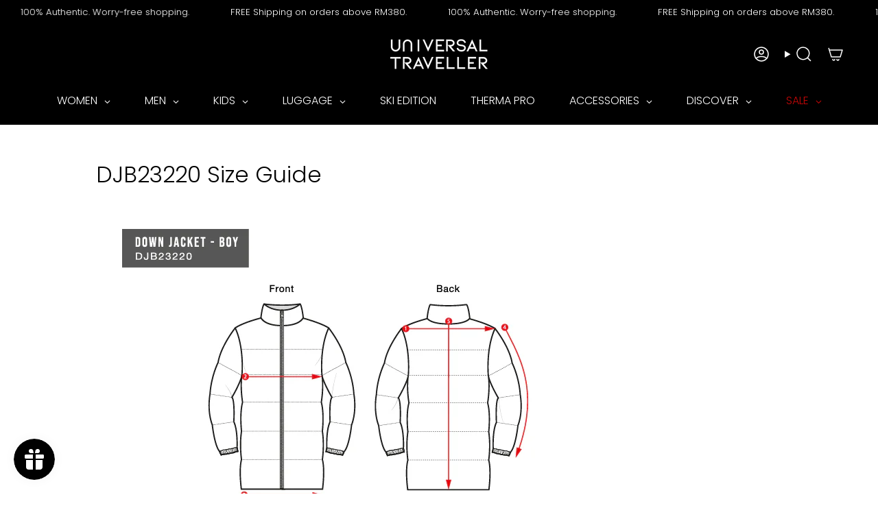

--- FILE ---
content_type: text/html; charset=utf-8
request_url: https://universaltraveller.com/pages/djb23220-size-guide
body_size: 52409
content:
<!doctype html>
<html class="no-js no-touch supports-no-cookies" lang="en">
<head>
  <script type="text/javascript">
    (function(c,l,a,r,i,t,y){
        c[a]=c[a]||function(){(c[a].q=c[a].q||[]).push(arguments)};
        t=l.createElement(r);t.async=1;t.src="https://www.clarity.ms/tag/"+i;
        y=l.getElementsByTagName(r)[0];y.parentNode.insertBefore(t,y);
    })(window, document, "clarity", "script", "v4bepztp8o");
</script>
  <!-- Meta Pixel Code -->
<script>
!function(f,b,e,v,n,t,s)
{if(f.fbq)return;n=f.fbq=function(){n.callMethod?
n.callMethod.apply(n,arguments):n.queue.push(arguments)};
if(!f._fbq)f._fbq=n;n.push=n;n.loaded=!0;n.version='2.0';
n.queue=[];t=b.createElement(e);t.async=!0;
t.src=v;s=b.getElementsByTagName(e)[0];
s.parentNode.insertBefore(t,s)}(window, document,'script',
'https://connect.facebook.net/en_US/fbevents.js');
fbq('init', '2399242450376342');
fbq('track', 'PageView');
</script>
<noscript><img height="1" width="1" style="display:none"
src="https://www.facebook.com/tr?id=2399242450376342&ev=PageView&noscript=1"
/></noscript>
<!-- End Meta Pixel Code -->
  <meta charset="UTF-8">
  <meta http-equiv="X-UA-Compatible" content="IE=edge">
  <meta name="viewport" content="width=device-width, initial-scale=1.0">
  <meta name="theme-color" content="#949494">
  <link rel="canonical" href="https://universaltraveller.com/pages/djb23220-size-guide">
  <!-- ======================= Broadcast Theme V5.8.3 ========================= -->
  
  <link href="//universaltraveller.com/cdn/shop/t/48/assets/theme.css?v=160432036282772564211768212938" as="style" rel="preload">
  <link href="//universaltraveller.com/cdn/shop/t/48/assets/vendor.js?v=37228463622838409191738050306" as="script" rel="preload">
  <link href="//universaltraveller.com/cdn/shop/t/48/assets/theme.js?v=68692674978099020611738050306" as="script" rel="preload">

    <link rel="icon" type="image/png" href="//universaltraveller.com/cdn/shop/files/ut_favicon.jpg?crop=center&height=32&v=1709016665&width=32">
  

  <!-- Title and description ================================================ -->
  
  <title>
    
    DJB23220 Size Guide
    
    
    
      &ndash; Universal Traveller
    
  </title>

  
    <meta name="description" content="">
  

  <meta property="og:site_name" content="Universal Traveller">
<meta property="og:url" content="https://universaltraveller.com/pages/djb23220-size-guide">
<meta property="og:title" content="DJB23220 Size Guide">
<meta property="og:type" content="website">
<meta property="og:description" content="Your one-stop shop for Down Jackets, Padded Coats, Fleece Jackets, Knitted, Pants, Thermal Wear and Accessories for Autumn and Winter."><meta property="og:image" content="http://universaltraveller.com/cdn/shop/files/UT_Social_Share.jpg?v=1711958029">
  <meta property="og:image:secure_url" content="https://universaltraveller.com/cdn/shop/files/UT_Social_Share.jpg?v=1711958029">
  <meta property="og:image:width" content="1200">
  <meta property="og:image:height" content="628"><meta name="twitter:card" content="summary_large_image">
<meta name="twitter:title" content="DJB23220 Size Guide">
<meta name="twitter:description" content="Your one-stop shop for Down Jackets, Padded Coats, Fleece Jackets, Knitted, Pants, Thermal Wear and Accessories for Autumn and Winter.">

  <!-- CSS ================================================================== -->
  <style data-shopify>
@font-face {
  font-family: Poppins;
  font-weight: 300;
  font-style: normal;
  font-display: swap;
  src: url("//universaltraveller.com/cdn/fonts/poppins/poppins_n3.05f58335c3209cce17da4f1f1ab324ebe2982441.woff2") format("woff2"),
       url("//universaltraveller.com/cdn/fonts/poppins/poppins_n3.6971368e1f131d2c8ff8e3a44a36b577fdda3ff5.woff") format("woff");
}

    @font-face {
  font-family: Poppins;
  font-weight: 300;
  font-style: normal;
  font-display: swap;
  src: url("//universaltraveller.com/cdn/fonts/poppins/poppins_n3.05f58335c3209cce17da4f1f1ab324ebe2982441.woff2") format("woff2"),
       url("//universaltraveller.com/cdn/fonts/poppins/poppins_n3.6971368e1f131d2c8ff8e3a44a36b577fdda3ff5.woff") format("woff");
}

    @font-face {
  font-family: "Instrument Sans";
  font-weight: 500;
  font-style: normal;
  font-display: swap;
  src: url("//universaltraveller.com/cdn/fonts/instrument_sans/instrumentsans_n5.1ce463e1cc056566f977610764d93d4704464858.woff2") format("woff2"),
       url("//universaltraveller.com/cdn/fonts/instrument_sans/instrumentsans_n5.9079eb7bba230c9d8d8d3a7d101aa9d9f40b6d14.woff") format("woff");
}


    
      @font-face {
  font-family: Poppins;
  font-weight: 400;
  font-style: normal;
  font-display: swap;
  src: url("//universaltraveller.com/cdn/fonts/poppins/poppins_n4.0ba78fa5af9b0e1a374041b3ceaadf0a43b41362.woff2") format("woff2"),
       url("//universaltraveller.com/cdn/fonts/poppins/poppins_n4.214741a72ff2596839fc9760ee7a770386cf16ca.woff") format("woff");
}

    

    
      @font-face {
  font-family: Poppins;
  font-weight: 400;
  font-style: normal;
  font-display: swap;
  src: url("//universaltraveller.com/cdn/fonts/poppins/poppins_n4.0ba78fa5af9b0e1a374041b3ceaadf0a43b41362.woff2") format("woff2"),
       url("//universaltraveller.com/cdn/fonts/poppins/poppins_n4.214741a72ff2596839fc9760ee7a770386cf16ca.woff") format("woff");
}

    

    
    

    
      @font-face {
  font-family: Poppins;
  font-weight: 300;
  font-style: italic;
  font-display: swap;
  src: url("//universaltraveller.com/cdn/fonts/poppins/poppins_i3.8536b4423050219f608e17f134fe9ea3b01ed890.woff2") format("woff2"),
       url("//universaltraveller.com/cdn/fonts/poppins/poppins_i3.0f4433ada196bcabf726ed78f8e37e0995762f7f.woff") format("woff");
}

    

    
      @font-face {
  font-family: Poppins;
  font-weight: 400;
  font-style: italic;
  font-display: swap;
  src: url("//universaltraveller.com/cdn/fonts/poppins/poppins_i4.846ad1e22474f856bd6b81ba4585a60799a9f5d2.woff2") format("woff2"),
       url("//universaltraveller.com/cdn/fonts/poppins/poppins_i4.56b43284e8b52fc64c1fd271f289a39e8477e9ec.woff") format("woff");
}

    
  </style>

  
<style data-shopify>

:root {--scrollbar-width: 0px;





--COLOR-VIDEO-BG: #f2f2f2;
--COLOR-BG-BRIGHTER: #f2f2f2;--COLOR-BG: #ffffff;--COLOR-BG-ALPHA-25: rgba(255, 255, 255, 0.25);
--COLOR-BG-TRANSPARENT: rgba(255, 255, 255, 0);
--COLOR-BG-SECONDARY: #f9f9f9;
--COLOR-BG-SECONDARY-LIGHTEN: #ffffff;
--COLOR-BG-RGB: 255, 255, 255;

--COLOR-TEXT-DARK: #000000;
--COLOR-TEXT: #000000;
--COLOR-TEXT-LIGHT: #4d4d4d;


/* === Opacity shades of grey ===*/
--COLOR-A5:  rgba(0, 0, 0, 0.05);
--COLOR-A10: rgba(0, 0, 0, 0.1);
--COLOR-A15: rgba(0, 0, 0, 0.15);
--COLOR-A20: rgba(0, 0, 0, 0.2);
--COLOR-A25: rgba(0, 0, 0, 0.25);
--COLOR-A30: rgba(0, 0, 0, 0.3);
--COLOR-A35: rgba(0, 0, 0, 0.35);
--COLOR-A40: rgba(0, 0, 0, 0.4);
--COLOR-A45: rgba(0, 0, 0, 0.45);
--COLOR-A50: rgba(0, 0, 0, 0.5);
--COLOR-A55: rgba(0, 0, 0, 0.55);
--COLOR-A60: rgba(0, 0, 0, 0.6);
--COLOR-A65: rgba(0, 0, 0, 0.65);
--COLOR-A70: rgba(0, 0, 0, 0.7);
--COLOR-A75: rgba(0, 0, 0, 0.75);
--COLOR-A80: rgba(0, 0, 0, 0.8);
--COLOR-A85: rgba(0, 0, 0, 0.85);
--COLOR-A90: rgba(0, 0, 0, 0.9);
--COLOR-A95: rgba(0, 0, 0, 0.95);

--COLOR-BORDER: rgb(249, 249, 249);
--COLOR-BORDER-LIGHT: #fbfbfb;
--COLOR-BORDER-HAIRLINE: #f7f7f7;
--COLOR-BORDER-DARK: #c6c6c6;/* === Bright color ===*/
--COLOR-PRIMARY: #949494;
--COLOR-PRIMARY-HOVER: #796262;
--COLOR-PRIMARY-FADE: rgba(148, 148, 148, 0.05);
--COLOR-PRIMARY-FADE-HOVER: rgba(148, 148, 148, 0.1);
--COLOR-PRIMARY-LIGHT: #e6dbdb;--COLOR-PRIMARY-OPPOSITE: #ffffff;



/* === link Color ===*/
--COLOR-LINK: #000000;
--COLOR-LINK-HOVER: rgba(0, 0, 0, 0.7);
--COLOR-LINK-FADE: rgba(0, 0, 0, 0.05);
--COLOR-LINK-FADE-HOVER: rgba(0, 0, 0, 0.1);--COLOR-LINK-OPPOSITE: #ffffff;


/* === Product grid sale tags ===*/
--COLOR-SALE-BG: #f9f9f9;
--COLOR-SALE-TEXT: #000000;

/* === Product grid badges ===*/
--COLOR-BADGE-BG: #444444;
--COLOR-BADGE-TEXT: #ffffff;

/* === Product sale color ===*/
--COLOR-SALE: #000000;

/* === Gray background on Product grid items ===*/--filter-bg: .97;/* === Helper colors for form error states ===*/
--COLOR-ERROR: #721C24;
--COLOR-ERROR-BG: #F8D7DA;
--COLOR-ERROR-BORDER: #F5C6CB;



  --RADIUS: 3px;
  --RADIUS-SELECT: 3px;

--COLOR-HEADER-BG: #ffffff;--COLOR-HEADER-BG-TRANSPARENT: rgba(255, 255, 255, 0);
--COLOR-HEADER-LINK: #ffffff;
--COLOR-HEADER-LINK-HOVER: rgba(255, 255, 255, 0.7);

--COLOR-MENU-BG: #000000;
--COLOR-MENU-LINK: #ffffff;
--COLOR-MENU-LINK-HOVER: rgba(255, 255, 255, 0.7);
--COLOR-SUBMENU-BG: #212121;
--COLOR-SUBMENU-LINK: #000000;
--COLOR-SUBMENU-LINK-HOVER: rgba(0, 0, 0, 0.7);
--COLOR-SUBMENU-TEXT-LIGHT: #0a0a0a;
--COLOR-MENU-TRANSPARENT: #ffffff;
--COLOR-MENU-TRANSPARENT-HOVER: rgba(255, 255, 255, 0.7);--COLOR-FOOTER-BG: #000000;
--COLOR-FOOTER-BG-HAIRLINE: #080808;
--COLOR-FOOTER-TEXT: #ffffff;
--COLOR-FOOTER-TEXT-A35: rgba(255, 255, 255, 0.35);
--COLOR-FOOTER-TEXT-A75: rgba(255, 255, 255, 0.75);
--COLOR-FOOTER-LINK: #e1e1e1;
--COLOR-FOOTER-LINK-HOVER: rgba(225, 225, 225, 0.7);
--COLOR-FOOTER-BORDER: #535353;

--TRANSPARENT: rgba(255, 255, 255, 0);

/* === Default overlay opacity ===*/
--overlay-opacity: 0;
--underlay-opacity: 1;
--underlay-bg: rgba(0,0,0,0.4);

/* === Custom Cursor ===*/
--ICON-ZOOM-IN: url( "//universaltraveller.com/cdn/shop/t/48/assets/icon-zoom-in.svg?v=182473373117644429561738050306" );
--ICON-ZOOM-OUT: url( "//universaltraveller.com/cdn/shop/t/48/assets/icon-zoom-out.svg?v=101497157853986683871738050306" );

/* === Custom Icons ===*/


  
  --ICON-ADD-BAG: url( "//universaltraveller.com/cdn/shop/t/48/assets/icon-shopping-cart.svg?v=171663359627374386441738050306" );
  --ICON-ADD-CART: url( "//universaltraveller.com/cdn/shop/t/48/assets/icon-shopping-cart.svg?v=171663359627374386441738050306" );
  /* --ICON-ADD-CART: url( "//universaltraveller.com/cdn/shop/t/48/assets/icon-add-cart-medium.svg?v=57635405022452982901738050306" ); */
  --ICON-ARROW-LEFT: url( "//universaltraveller.com/cdn/shop/t/48/assets/icon-arrow-left-medium.svg?v=98614866157451683461738050306" );
  --ICON-ARROW-RIGHT: url( "//universaltraveller.com/cdn/shop/t/48/assets/icon-arrow-right-medium.svg?v=127385474140982877711738050306" );
  --ICON-SELECT: url("//universaltraveller.com/cdn/shop/t/48/assets/icon-select-medium.svg?v=26525384418548854221738050306");


--PRODUCT-GRID-ASPECT-RATIO: 130.0%;

/* === Typography ===*/
--FONT-WEIGHT-BODY: 300;
--FONT-WEIGHT-BODY-BOLD: 400;

--FONT-STACK-BODY: Poppins, sans-serif;
--FONT-STYLE-BODY: normal;
--FONT-STYLE-BODY-ITALIC: italic;
--FONT-ADJUST-BODY: 0.95;

--LETTER-SPACING-BODY: 0.0em;

--FONT-WEIGHT-HEADING: 300;
--FONT-WEIGHT-HEADING-BOLD: 400;

--FONT-UPPERCASE-HEADING: none;
--LETTER-SPACING-HEADING: 0.0em;

--FONT-STACK-HEADING: Poppins, sans-serif;
--FONT-STYLE-HEADING: normal;
--FONT-STYLE-HEADING-ITALIC: italic;
--FONT-ADJUST-HEADING: 1.2;

--FONT-WEIGHT-SUBHEADING: 300;
--FONT-WEIGHT-SUBHEADING-BOLD: 400;

--FONT-STACK-SUBHEADING: Poppins, sans-serif;
--FONT-STYLE-SUBHEADING: normal;
--FONT-STYLE-SUBHEADING-ITALIC: italic;
--FONT-ADJUST-SUBHEADING: 1.0;

--FONT-UPPERCASE-SUBHEADING: uppercase;
--LETTER-SPACING-SUBHEADING: 0.1em;

--FONT-STACK-NAV: Poppins, sans-serif;
--FONT-STYLE-NAV: normal;
--FONT-STYLE-NAV-ITALIC: italic;
--FONT-ADJUST-NAV: 0.95;

--FONT-WEIGHT-NAV: 300;
--FONT-WEIGHT-NAV-BOLD: 400;

--LETTER-SPACING-NAV: 0.0em;

--FONT-SIZE-BASE: 0.95rem;
--FONT-SIZE-BASE-PERCENT: 0.95;

/* === Parallax ===*/
--PARALLAX-STRENGTH-MIN: 115.0%;
--PARALLAX-STRENGTH-MAX: 125.0%;--COLUMNS: 4;
--COLUMNS-MEDIUM: 3;
--COLUMNS-SMALL: 2;
--COLUMNS-MOBILE: 1;--LAYOUT-OUTER: 50px;
  --LAYOUT-GUTTER: 32px;
  --LAYOUT-OUTER-MEDIUM: 30px;
  --LAYOUT-GUTTER-MEDIUM: 22px;
  --LAYOUT-OUTER-SMALL: 16px;
  --LAYOUT-GUTTER-SMALL: 16px;--base-animation-delay: 0ms;
--line-height-normal: 1.375; /* Equals to line-height: normal; */--SIDEBAR-WIDTH: 288px;
  --SIDEBAR-WIDTH-MEDIUM: 258px;--DRAWER-WIDTH: 380px;--ICON-STROKE-WIDTH: 1.5px;/* === Button General ===*/
--BTN-FONT-STACK: "Instrument Sans", sans-serif;
--BTN-FONT-WEIGHT: 500;
--BTN-FONT-STYLE: normal;
--BTN-FONT-SIZE: 13px;

--BTN-LETTER-SPACING: 0.1em;
--BTN-UPPERCASE: uppercase;
--BTN-TEXT-ARROW-OFFSET: -1px;

/* === Button Primary ===*/
--BTN-PRIMARY-BORDER-COLOR: #000000;
--BTN-PRIMARY-BG-COLOR: #000000;
--BTN-PRIMARY-TEXT-COLOR: #ffffff;


  --BTN-PRIMARY-BG-COLOR-BRIGHTER: #1a1a1a;


/* === Button Secondary ===*/
--BTN-SECONDARY-BORDER-COLOR: #000000;
--BTN-SECONDARY-BG-COLOR: #000000;
--BTN-SECONDARY-TEXT-COLOR: #ffffff;


  --BTN-SECONDARY-BG-COLOR-BRIGHTER: #1a1a1a;


/* === Button White ===*/
--TEXT-BTN-BORDER-WHITE: #fff;
--TEXT-BTN-BG-WHITE: #fff;
--TEXT-BTN-WHITE: #000;
--TEXT-BTN-BG-WHITE-BRIGHTER: #f2f2f2;

/* === Button Black ===*/
--TEXT-BTN-BG-BLACK: #000;
--TEXT-BTN-BORDER-BLACK: #000;
--TEXT-BTN-BLACK: #fff;
--TEXT-BTN-BG-BLACK-BRIGHTER: #1a1a1a;

/* === Default Cart Gradient ===*/

--FREE-SHIPPING-GRADIENT: linear-gradient(to right, var(--COLOR-PRIMARY-LIGHT) 0%, var(--COLOR-PRIMARY) 100%);

/* === Swatch Size ===*/
--swatch-size-filters: calc(1.15rem * var(--FONT-ADJUST-BODY));
--swatch-size-product: calc(2.2rem * var(--FONT-ADJUST-BODY));
}

/* === Backdrop ===*/
::backdrop {
  --underlay-opacity: 1;
  --underlay-bg: rgba(0,0,0,0.4);
}
</style>


  <link href="//universaltraveller.com/cdn/shop/t/48/assets/theme.css?v=160432036282772564211768212938" rel="stylesheet" type="text/css" media="all" />
<link href="//universaltraveller.com/cdn/shop/t/48/assets/swatches.css?v=41746844814109404301738050306" as="style" rel="preload">
    <link href="//universaltraveller.com/cdn/shop/t/48/assets/swatches.css?v=41746844814109404301738050306" rel="stylesheet" type="text/css" media="all" />
<style data-shopify>.swatches {
    --black: #000000;--white: #fafafa;--blank: url(//universaltraveller.com/cdn/shop/files/blank_small.png?v=17739);--white-silver: url(//universaltraveller.com/cdn/shop/files/trunk_bundle_colours-04_small.jpg?v=18174490334374093459);--white-white: url(//universaltraveller.com/cdn/shop/files/trunk_bundle_colours-02_small.jpg?v=3539238991895657381);--white-black: url(//universaltraveller.com/cdn/shop/files/trunk_bundle_colours-01_small.jpg?v=7773703956575240535);--white-green: url(//universaltraveller.com/cdn/shop/files/trunk_bundle_colours-03_small.jpg?v=10230315524751540648);--cherry: #C24641;--graphite: #808E98;--coral-green: #6E9698;--titanium: #C0C0C0;--ice-blue: #bddeec;--storm-grey: #747880;--platinum: #CDCCD3;--grape: #826775;--storm-blue: #5178B3;--lavender-grey: #CFCFD7;--sage: #C5BF9F;--navy: #2C3D5B;--apple-green: #DED953;--mint-green: #D2ECEB;--steel-blue: #889EA0;--graphite-grey: #47484D;--cyber-lime: #E2E420;--ink-blue: #34617D;--pebble-grey: #EAE8E4;--mediterranea: #1D3235;--dark-gull-grey: #363533;--crystal-blue: #99C4E5;--mango-mojito: #F2B25A;--melon-green: #E6F0AC;--melon-peach: #FCD0BA;--melon-green-pre-order: #E6F0AC;--melon-peach-pre-order: #FCD0BA;--bronze: #B5AA94;--lilac: #BFA9BF;--brick-red: #99313C;--jelly-storm: #252522;--peach-pink: #ce9497;--teal-green: #355e64;--bluesteel: #768e9e;--stone-blue: #8d96a0;--scarlet-red: #8b2227;--oliver-green: #62674d;--merlot: #481d17;--gunmetal: #7d7676;--tibetian-blue: #2d4350;--blush: #d4bbb2;--lake-blue: #006a72;--frost-grey: #848283;--pale-blue: #c6d9d9;--pink-mist: #e6bccd;--flame-orange: #fc8a17;--blue-grey: #566575;--metal-black: #8e8e8e;--silver: #c0c0c0;--butter-yellow: #FFFD74;--verge-light-blue: #ADD8E6;--verge-pink: #FFC0CB;--verge-black: #000000;--night-gray: #46444C;--rifle-green: #444C38;--dark-night: #423F3A;--olive-night: #535040;--slate-blue: #5b7c99;--willow-green: #8AC580;--neon-pink: #bf174c;--cool-mint: #aebdb0;--midnight-blue: #495970;--amazon-green: #4d5b5c;--light-green: #a3b877;--pink: #d6a3aa;--cobalt-blue: #343d59;--midnight-black: #2f2f31;--blush-gold: #bfa798;--lime-green: #c1cd40;--livid-blue: #a8bddb;--breeze-blue: #8acede;--teal-blue: #b5c6c9;--beige: #bfb4a6;--khaki: #a88367;--soft-purple: #a698a2;--baby-pink: #f2dadc;--peach: #ba8c7d;--almond: #ccbaaf;--cocoa: #4d3836;--pine-green: #153030;--dark-navy: #2b445e;--stone-grey: #675e6b;--sage-green: #608599;--wine: #851a18;
  }</style>
<script>
    if (window.navigator.userAgent.indexOf('MSIE ') > 0 || window.navigator.userAgent.indexOf('Trident/') > 0) {
      document.documentElement.className = document.documentElement.className + ' ie';

      var scripts = document.getElementsByTagName('script')[0];
      var polyfill = document.createElement("script");
      polyfill.defer = true;
      polyfill.src = "//universaltraveller.com/cdn/shop/t/48/assets/ie11.js?v=144489047535103983231738050306";

      scripts.parentNode.insertBefore(polyfill, scripts);
    } else {
      document.documentElement.className = document.documentElement.className.replace('no-js', 'js');
    }

    document.documentElement.style.setProperty('--scrollbar-width', `${getScrollbarWidth()}px`);

    function getScrollbarWidth() {
      // Creating invisible container
      const outer = document.createElement('div');
      outer.style.visibility = 'hidden';
      outer.style.overflow = 'scroll'; // forcing scrollbar to appear
      outer.style.msOverflowStyle = 'scrollbar'; // needed for WinJS apps
      document.documentElement.appendChild(outer);

      // Creating inner element and placing it in the container
      const inner = document.createElement('div');
      outer.appendChild(inner);

      // Calculating difference between container's full width and the child width
      const scrollbarWidth = outer.offsetWidth - inner.offsetWidth;

      // Removing temporary elements from the DOM
      outer.parentNode.removeChild(outer);

      return scrollbarWidth;
    }

    let root = '/';
    if (root[root.length - 1] !== '/') {
      root = root + '/';
    }

    window.theme = {
      routes: {
        root: root,
        cart_url: '/cart',
        cart_add_url: '/cart/add',
        cart_change_url: '/cart/change',
        product_recommendations_url: '/recommendations/products',
        predictive_search_url: '/search/suggest',
        addresses_url: '/account/addresses'
      },
      assets: {
        photoswipe: '//universaltraveller.com/cdn/shop/t/48/assets/photoswipe.js?v=162613001030112971491738050306',
        smoothscroll: '//universaltraveller.com/cdn/shop/t/48/assets/smoothscroll.js?v=37906625415260927261738050306',
      },
      strings: {
        addToCart: "Add to cart",
        cartAcceptanceError: "You must accept our terms and conditions.",
        soldOut: "Sold Out",
        from: "From",
        preOrder: "Pre-order",
        sale: "Sale",
        subscription: "Subscription",
        unavailable: "Unavailable",
        unitPrice: "Unit price",
        unitPriceSeparator: "per",
        shippingCalcSubmitButton: "Calculate shipping",
        shippingCalcSubmitButtonDisabled: "Calculating...",
        selectValue: "Select value",
        selectColor: "Select color",
        oneColor: "color",
        otherColor: "colors",
        upsellAddToCart: "Add",
        free: "Free",
        swatchesColor: "Color, Colour",
        sku: "SKU",
      },
      settings: {
        cartType: "drawer",
        customerLoggedIn: null ? true : false,
        enableQuickAdd: true,
        enableAnimations: true,
        variantOnSale: true,
        collectionSwatchStyle: "grid",
        swatchesType: "theme"
      },
      sliderArrows: {
        prev: '<button type="button" class="slider__button slider__button--prev" data-button-arrow data-button-prev>' + "Previous" + '</button>',
        next: '<button type="button" class="slider__button slider__button--next" data-button-arrow data-button-next>' + "Next" + '</button>',
      },
      moneyFormat: false ? "RM{{amount}} " : "RM{{amount}} ",
      moneyWithoutCurrencyFormat: "RM{{amount}} ",
      moneyWithCurrencyFormat: "RM{{amount}} ",
      subtotal: 0,
      info: {
        name: 'broadcast'
      },
      version: '5.8.3'
    };

    let windowInnerHeight = window.innerHeight;
    document.documentElement.style.setProperty('--full-height', `${windowInnerHeight}px`);
    document.documentElement.style.setProperty('--three-quarters', `${windowInnerHeight * 0.75}px`);
    document.documentElement.style.setProperty('--two-thirds', `${windowInnerHeight * 0.66}px`);
    document.documentElement.style.setProperty('--one-half', `${windowInnerHeight * 0.5}px`);
    document.documentElement.style.setProperty('--one-third', `${windowInnerHeight * 0.33}px`);
    document.documentElement.style.setProperty('--one-fifth', `${windowInnerHeight * 0.2}px`);
  </script>

  

  <!-- Theme Javascript ============================================================== -->
  <script src="//universaltraveller.com/cdn/shop/t/48/assets/vendor.js?v=37228463622838409191738050306" defer="defer"></script>
  <script src="//universaltraveller.com/cdn/shop/t/48/assets/theme.js?v=68692674978099020611738050306" defer="defer"></script><!-- Shopify app scripts =========================================================== -->

  <script>window.performance && window.performance.mark && window.performance.mark('shopify.content_for_header.start');</script><meta name="google-site-verification" content="5mA9F9hT3FQNsh_GveRWzKUdBDlOOuBfOU7PXHkK-hA">
<meta name="facebook-domain-verification" content="npq60sh2hqe8xbmt64w95ok21a5wff">
<meta id="shopify-digital-wallet" name="shopify-digital-wallet" content="/84977221923/digital_wallets/dialog">
<script async="async" src="/checkouts/internal/preloads.js?locale=en-MY"></script>
<script id="shopify-features" type="application/json">{"accessToken":"45c9a46392550a7c4f2143299d8a1840","betas":["rich-media-storefront-analytics"],"domain":"universaltraveller.com","predictiveSearch":true,"shopId":84977221923,"locale":"en"}</script>
<script>var Shopify = Shopify || {};
Shopify.shop = "shopuniversaltraveller.myshopify.com";
Shopify.locale = "en";
Shopify.currency = {"active":"MYR","rate":"1.0"};
Shopify.country = "MY";
Shopify.theme = {"name":"Sweetmag WIP 2025","id":176012853539,"schema_name":"Broadcast","schema_version":"5.8.3","theme_store_id":868,"role":"main"};
Shopify.theme.handle = "null";
Shopify.theme.style = {"id":null,"handle":null};
Shopify.cdnHost = "universaltraveller.com/cdn";
Shopify.routes = Shopify.routes || {};
Shopify.routes.root = "/";</script>
<script type="module">!function(o){(o.Shopify=o.Shopify||{}).modules=!0}(window);</script>
<script>!function(o){function n(){var o=[];function n(){o.push(Array.prototype.slice.apply(arguments))}return n.q=o,n}var t=o.Shopify=o.Shopify||{};t.loadFeatures=n(),t.autoloadFeatures=n()}(window);</script>
<script id="shop-js-analytics" type="application/json">{"pageType":"page"}</script>
<script defer="defer" async type="module" src="//universaltraveller.com/cdn/shopifycloud/shop-js/modules/v2/client.init-shop-cart-sync_BT-GjEfc.en.esm.js"></script>
<script defer="defer" async type="module" src="//universaltraveller.com/cdn/shopifycloud/shop-js/modules/v2/chunk.common_D58fp_Oc.esm.js"></script>
<script defer="defer" async type="module" src="//universaltraveller.com/cdn/shopifycloud/shop-js/modules/v2/chunk.modal_xMitdFEc.esm.js"></script>
<script type="module">
  await import("//universaltraveller.com/cdn/shopifycloud/shop-js/modules/v2/client.init-shop-cart-sync_BT-GjEfc.en.esm.js");
await import("//universaltraveller.com/cdn/shopifycloud/shop-js/modules/v2/chunk.common_D58fp_Oc.esm.js");
await import("//universaltraveller.com/cdn/shopifycloud/shop-js/modules/v2/chunk.modal_xMitdFEc.esm.js");

  window.Shopify.SignInWithShop?.initShopCartSync?.({"fedCMEnabled":true,"windoidEnabled":true});

</script>
<script>(function() {
  var isLoaded = false;
  function asyncLoad() {
    if (isLoaded) return;
    isLoaded = true;
    var urls = ["https:\/\/cdn.adtrace.ai\/facebook-track.js?shop=shopuniversaltraveller.myshopify.com","https:\/\/chimpstatic.com\/mcjs-connected\/js\/users\/e686ccce44642209b54762023\/d4b84bfead928216473b6a1c6.js?shop=shopuniversaltraveller.myshopify.com"];
    for (var i = 0; i < urls.length; i++) {
      var s = document.createElement('script');
      s.type = 'text/javascript';
      s.async = true;
      s.src = urls[i];
      var x = document.getElementsByTagName('script')[0];
      x.parentNode.insertBefore(s, x);
    }
  };
  if(window.attachEvent) {
    window.attachEvent('onload', asyncLoad);
  } else {
    window.addEventListener('load', asyncLoad, false);
  }
})();</script>
<script id="__st">var __st={"a":84977221923,"offset":28800,"reqid":"4816a1e5-3c7b-4411-9cd0-8a673efecc3d-1769041602","pageurl":"universaltraveller.com\/pages\/djb23220-size-guide","s":"pages-134495207715","u":"869ffb70cb38","p":"page","rtyp":"page","rid":134495207715};</script>
<script>window.ShopifyPaypalV4VisibilityTracking = true;</script>
<script id="captcha-bootstrap">!function(){'use strict';const t='contact',e='account',n='new_comment',o=[[t,t],['blogs',n],['comments',n],[t,'customer']],c=[[e,'customer_login'],[e,'guest_login'],[e,'recover_customer_password'],[e,'create_customer']],r=t=>t.map((([t,e])=>`form[action*='/${t}']:not([data-nocaptcha='true']) input[name='form_type'][value='${e}']`)).join(','),a=t=>()=>t?[...document.querySelectorAll(t)].map((t=>t.form)):[];function s(){const t=[...o],e=r(t);return a(e)}const i='password',u='form_key',d=['recaptcha-v3-token','g-recaptcha-response','h-captcha-response',i],f=()=>{try{return window.sessionStorage}catch{return}},m='__shopify_v',_=t=>t.elements[u];function p(t,e,n=!1){try{const o=window.sessionStorage,c=JSON.parse(o.getItem(e)),{data:r}=function(t){const{data:e,action:n}=t;return t[m]||n?{data:e,action:n}:{data:t,action:n}}(c);for(const[e,n]of Object.entries(r))t.elements[e]&&(t.elements[e].value=n);n&&o.removeItem(e)}catch(o){console.error('form repopulation failed',{error:o})}}const l='form_type',E='cptcha';function T(t){t.dataset[E]=!0}const w=window,h=w.document,L='Shopify',v='ce_forms',y='captcha';let A=!1;((t,e)=>{const n=(g='f06e6c50-85a8-45c8-87d0-21a2b65856fe',I='https://cdn.shopify.com/shopifycloud/storefront-forms-hcaptcha/ce_storefront_forms_captcha_hcaptcha.v1.5.2.iife.js',D={infoText:'Protected by hCaptcha',privacyText:'Privacy',termsText:'Terms'},(t,e,n)=>{const o=w[L][v],c=o.bindForm;if(c)return c(t,g,e,D).then(n);var r;o.q.push([[t,g,e,D],n]),r=I,A||(h.body.append(Object.assign(h.createElement('script'),{id:'captcha-provider',async:!0,src:r})),A=!0)});var g,I,D;w[L]=w[L]||{},w[L][v]=w[L][v]||{},w[L][v].q=[],w[L][y]=w[L][y]||{},w[L][y].protect=function(t,e){n(t,void 0,e),T(t)},Object.freeze(w[L][y]),function(t,e,n,w,h,L){const[v,y,A,g]=function(t,e,n){const i=e?o:[],u=t?c:[],d=[...i,...u],f=r(d),m=r(i),_=r(d.filter((([t,e])=>n.includes(e))));return[a(f),a(m),a(_),s()]}(w,h,L),I=t=>{const e=t.target;return e instanceof HTMLFormElement?e:e&&e.form},D=t=>v().includes(t);t.addEventListener('submit',(t=>{const e=I(t);if(!e)return;const n=D(e)&&!e.dataset.hcaptchaBound&&!e.dataset.recaptchaBound,o=_(e),c=g().includes(e)&&(!o||!o.value);(n||c)&&t.preventDefault(),c&&!n&&(function(t){try{if(!f())return;!function(t){const e=f();if(!e)return;const n=_(t);if(!n)return;const o=n.value;o&&e.removeItem(o)}(t);const e=Array.from(Array(32),(()=>Math.random().toString(36)[2])).join('');!function(t,e){_(t)||t.append(Object.assign(document.createElement('input'),{type:'hidden',name:u})),t.elements[u].value=e}(t,e),function(t,e){const n=f();if(!n)return;const o=[...t.querySelectorAll(`input[type='${i}']`)].map((({name:t})=>t)),c=[...d,...o],r={};for(const[a,s]of new FormData(t).entries())c.includes(a)||(r[a]=s);n.setItem(e,JSON.stringify({[m]:1,action:t.action,data:r}))}(t,e)}catch(e){console.error('failed to persist form',e)}}(e),e.submit())}));const S=(t,e)=>{t&&!t.dataset[E]&&(n(t,e.some((e=>e===t))),T(t))};for(const o of['focusin','change'])t.addEventListener(o,(t=>{const e=I(t);D(e)&&S(e,y())}));const B=e.get('form_key'),M=e.get(l),P=B&&M;t.addEventListener('DOMContentLoaded',(()=>{const t=y();if(P)for(const e of t)e.elements[l].value===M&&p(e,B);[...new Set([...A(),...v().filter((t=>'true'===t.dataset.shopifyCaptcha))])].forEach((e=>S(e,t)))}))}(h,new URLSearchParams(w.location.search),n,t,e,['guest_login'])})(!0,!0)}();</script>
<script integrity="sha256-4kQ18oKyAcykRKYeNunJcIwy7WH5gtpwJnB7kiuLZ1E=" data-source-attribution="shopify.loadfeatures" defer="defer" src="//universaltraveller.com/cdn/shopifycloud/storefront/assets/storefront/load_feature-a0a9edcb.js" crossorigin="anonymous"></script>
<script data-source-attribution="shopify.dynamic_checkout.dynamic.init">var Shopify=Shopify||{};Shopify.PaymentButton=Shopify.PaymentButton||{isStorefrontPortableWallets:!0,init:function(){window.Shopify.PaymentButton.init=function(){};var t=document.createElement("script");t.src="https://universaltraveller.com/cdn/shopifycloud/portable-wallets/latest/portable-wallets.en.js",t.type="module",document.head.appendChild(t)}};
</script>
<script data-source-attribution="shopify.dynamic_checkout.buyer_consent">
  function portableWalletsHideBuyerConsent(e){var t=document.getElementById("shopify-buyer-consent"),n=document.getElementById("shopify-subscription-policy-button");t&&n&&(t.classList.add("hidden"),t.setAttribute("aria-hidden","true"),n.removeEventListener("click",e))}function portableWalletsShowBuyerConsent(e){var t=document.getElementById("shopify-buyer-consent"),n=document.getElementById("shopify-subscription-policy-button");t&&n&&(t.classList.remove("hidden"),t.removeAttribute("aria-hidden"),n.addEventListener("click",e))}window.Shopify?.PaymentButton&&(window.Shopify.PaymentButton.hideBuyerConsent=portableWalletsHideBuyerConsent,window.Shopify.PaymentButton.showBuyerConsent=portableWalletsShowBuyerConsent);
</script>
<script data-source-attribution="shopify.dynamic_checkout.cart.bootstrap">document.addEventListener("DOMContentLoaded",(function(){function t(){return document.querySelector("shopify-accelerated-checkout-cart, shopify-accelerated-checkout")}if(t())Shopify.PaymentButton.init();else{new MutationObserver((function(e,n){t()&&(Shopify.PaymentButton.init(),n.disconnect())})).observe(document.body,{childList:!0,subtree:!0})}}));
</script>

<script>window.performance && window.performance.mark && window.performance.mark('shopify.content_for_header.end');</script>

<script type="text/javascript">
  window.Pop = window.Pop || {};
  window.Pop.common = window.Pop.common || {};
  window.Pop.common.shop = {
    permanent_domain: 'shopuniversaltraveller.myshopify.com',
    currency: "MYR",
    money_format: "RM{{amount}} ",
    id: 84977221923
  };
  

  window.Pop.common.template = 'page';
  window.Pop.common.cart = {};
  window.Pop.common.vapid_public_key = "BJuXCmrtTK335SuczdNVYrGVtP_WXn4jImChm49st7K7z7e8gxSZUKk4DhUpk8j2Xpiw5G4-ylNbMKLlKkUEU98=";
  window.Pop.global_config = {"asset_urls":{"loy":{},"rev":{},"pu":{"init_js":null},"widgets":{"init_js":"https:\/\/cdn.shopify.com\/s\/files\/1\/0194\/1736\/6592\/t\/1\/assets\/ba_widget_init.js?v=1743185715","modal_js":"https:\/\/cdn.shopify.com\/s\/files\/1\/0194\/1736\/6592\/t\/1\/assets\/ba_widget_modal.js?v=1728041538","modal_css":"https:\/\/cdn.shopify.com\/s\/files\/1\/0194\/1736\/6592\/t\/1\/assets\/ba_widget_modal.css?v=1654723622"},"forms":{},"global":{"helper_js":"https:\/\/cdn.shopify.com\/s\/files\/1\/0194\/1736\/6592\/t\/1\/assets\/ba_pop_tracking.js?v=1704919189"}},"proxy_paths":{"pop":"\/apps\/ba-pop","app_metrics":"\/apps\/ba-pop\/app_metrics","push_subscription":"\/apps\/ba-pop\/push"},"aat":["pop"],"pv":false,"sts":false,"bam":false,"batc":false,"base_money_format":"RM{{amount}} ","loy_js_api_enabled":false,"shop":{"id":84977221923,"name":"Universal Traveller","domain":"universaltraveller.com"}};
  window.Pop.widgets_config = {"id":192813,"active":false,"frequency_limit_amount":2,"frequency_limit_time_unit":"days","background_image":{"position":"none"},"initial_state":{"body":"Sign up and unlock your instant discount","title":"Get 10% off your order","cta_text":"Claim Discount","show_email":true,"action_text":"Saving...","footer_text":"You are signing up to receive communication via email and can unsubscribe at any time.","dismiss_text":"No thanks","email_placeholder":"Email Address","phone_placeholder":"Phone Number","show_phone_number":false},"success_state":{"body":"Thanks for subscribing. Copy your discount code and apply to your next order.","title":"Discount Unlocked 🎉","cta_text":"Continue shopping","cta_action":"dismiss"},"closed_state":{"action":"close_widget","font_size":"20","action_text":"GET 10% OFF","display_offset":"300","display_position":"left"},"error_state":{"submit_error":"Sorry, please try again later","invalid_email":"Please enter valid email address!","error_subscribing":"Error subscribing, try again later","already_registered":"You have already registered","invalid_phone_number":"Please enter valid phone number!"},"trigger":{"delay":0},"colors":{"link_color":"#4FC3F7","sticky_bar_bg":"#C62828","cta_font_color":"#fff","body_font_color":"#000","sticky_bar_text":"#fff","background_color":"#fff","error_background":"#ffdede","error_text_color":"#ff2626","title_font_color":"#000","footer_font_color":"#bbb","dismiss_font_color":"#bbb","cta_background_color":"#000","sticky_coupon_bar_bg":"#286ef8","sticky_coupon_bar_text":"#fff"},"sticky_coupon_bar":{},"display_style":{"font":"Arial","size":"regular","align":"center"},"dismissable":true,"has_background":false,"opt_in_channels":["email"],"rules":[],"widget_css":".powered_by_rivo{\n  display: block;\n}\n.ba_widget_main_design {\n  background: #fff;\n}\n.ba_widget_content{text-align: center}\n.ba_widget_parent{\n  font-family: Arial;\n}\n.ba_widget_parent.background{\n}\n.ba_widget_left_content{\n}\n.ba_widget_right_content{\n}\n#ba_widget_cta_button:disabled{\n  background: #000cc;\n}\n#ba_widget_cta_button{\n  background: #000;\n  color: #fff;\n}\n#ba_widget_cta_button:after {\n  background: #000e0;\n}\n.ba_initial_state_title, .ba_success_state_title{\n  color: #000;\n}\n.ba_initial_state_body, .ba_success_state_body{\n  color: #000;\n}\n.ba_initial_state_dismiss_text{\n  color: #bbb;\n}\n.ba_initial_state_footer_text, .ba_initial_state_sms_agreement{\n  color: #bbb;\n}\n.ba_widget_error{\n  color: #ff2626;\n  background: #ffdede;\n}\n.ba_link_color{\n  color: #4FC3F7;\n}\n","custom_css":null,"logo":null};
</script>


<script type="text/javascript">
  

  (function() {
    //Global snippet for Email Popups
    //this is updated automatically - do not edit manually.
    document.addEventListener('DOMContentLoaded', function() {
      function loadScript(src, defer, done) {
        var js = document.createElement('script');
        js.src = src;
        js.defer = defer;
        js.onload = function(){done();};
        js.onerror = function(){
          done(new Error('Failed to load script ' + src));
        };
        document.head.appendChild(js);
      }

      function browserSupportsAllFeatures() {
        return window.Promise && window.fetch && window.Symbol;
      }

      if (browserSupportsAllFeatures()) {
        main();
      } else {
        loadScript('https://cdnjs.cloudflare.com/polyfill/v3/polyfill.min.js?features=Promise,fetch', true, main);
      }

      function loadAppScripts(){
        const popAppEmbedEnabled = document.getElementById("pop-app-embed-init");

        if (window.Pop.global_config.aat.includes("pop") && !popAppEmbedEnabled){
          loadScript(window.Pop.global_config.asset_urls.widgets.init_js, true, function(){});
        }
      }

      function main(err) {
        loadScript(window.Pop.global_config.asset_urls.global.helper_js, false, loadAppScripts);
      }
    });
  })();
</script>

<!-- BEGIN app block: shopify://apps/dr-free-gift/blocks/instant-load/5942fed7-47f4-451f-a42f-9077b6214264 --><!-- For self-installation -->
<script>(() => {const installerKey = 'docapp-free-gift-auto-install'; const urlParams = new URLSearchParams(window.location.search); if (urlParams.get(installerKey)) {window.sessionStorage.setItem(installerKey, JSON.stringify({integrationId: urlParams.get('docapp-integration-id'), divClass: urlParams.get('docapp-install-class'), check: urlParams.get('docapp-check')}));}})();</script>
<script>(() => {const previewKey = 'docapp-free-gift-test'; const urlParams = new URLSearchParams(window.location.search); if (urlParams.get(previewKey)) {window.sessionStorage.setItem(previewKey, JSON.stringify({active: true, integrationId: urlParams.get('docapp-free-gift-inst-test')}));}})();</script>
<script>window.freeGiftCartUpsellProAppBlock = true;</script>

<!-- App speed-up -->
<script id="docapp-cart">window.docappCart = {"note":null,"attributes":{},"original_total_price":0,"total_price":0,"total_discount":0,"total_weight":0.0,"item_count":0,"items":[],"requires_shipping":false,"currency":"MYR","items_subtotal_price":0,"cart_level_discount_applications":[],"checkout_charge_amount":0}; window.docappCart.currency = "00 "; window.docappCart.shop_currency = "MYR";</script>
<script id="docapp-free-item-speedup">
    (() => { if (window.freeGiftCartUpsellProAppLoaded) return; let script = document.createElement('script'); script.src = "https://d2fk970j0emtue.cloudfront.net/shop/js/free-gift-cart-upsell-pro.min.js?shop=shopuniversaltraveller.myshopify.com"; document.getElementById('docapp-free-item-speedup').after(script); })();
</script>

<!-- END app block --><!-- BEGIN app block: shopify://apps/microsoft-clarity/blocks/clarity_js/31c3d126-8116-4b4a-8ba1-baeda7c4aeea -->


<!-- END app block --><!-- BEGIN app block: shopify://apps/capi-facebook-pixel-meta-api/blocks/facebook-ads-pixels/4ad3004f-fa0b-4587-a4f1-4d8ce89e9fbb -->






    <meta data-adtfp="737667346762221"></meta>




<script>
    window.__adTraceFacebookPaused = ``;
    window.__adTraceFacebookServerSideApiEnabled = `true`;
    window.__adTraceShopifyDomain = `https://universaltraveller.com`;
    window.__adTraceIsProductPage = `page`.includes("product");
    window.__adTraceShopCurrency = `MYR`;
    window.__adTraceProductInfo = {
        "id": "",
        "name": ``,
        "price": "",
        "url": "",
        "description": null,
        "image": "<!-- Liquid error (shopify://apps/capi-facebook-pixel-meta-api/blocks/facebook-ads-pixels/4ad3004f-fa0b-4587-a4f1-4d8ce89e9fbb line 31): invalid url input -->"
    };
    
</script>
<!-- END app block --><!-- BEGIN app block: shopify://apps/essential-grid-gallery/blocks/app-embed/b252af1e-c43a-4272-b19c-e87bc447c686 -->


<link rel="stylesheet" href="https://cdn.shopify.com/extensions/019bb593-f5c3-701b-98c4-de436f6042cf/essential-grid-114/assets/settings.min.css" media="all">
<link rel="stylesheet" href="https://cdn.shopify.com/extensions/019bb593-f5c3-701b-98c4-de436f6042cf/essential-grid-114/assets/fontello.css" media="all">
<link rel="stylesheet" href="https://cdn.shopify.com/extensions/019bb593-f5c3-701b-98c4-de436f6042cf/essential-grid-114/assets/jquery.esgbox.min.css" media="all">
<link rel="stylesheet" href="https://cdn.shopify.com/extensions/019bb593-f5c3-701b-98c4-de436f6042cf/essential-grid-114/assets/hfeg-custom.css" media="all">
<link rel="stylesheet" href="https://cdnjs.cloudflare.com/ajax/libs/font-awesome/4.7.0/css/font-awesome.css" media="all">


<script src="https://cdn.shopify.com/extensions/019bb593-f5c3-701b-98c4-de436f6042cf/essential-grid-114/assets/jquery.min.js" defer="defer"></script>
<script src="https://cdn.shopify.com/extensions/019bb593-f5c3-701b-98c4-de436f6042cf/essential-grid-114/assets/rbtools.min.js" defer="defer"></script>
<script src="https://cdn.shopify.com/extensions/019bb593-f5c3-701b-98c4-de436f6042cf/essential-grid-114/assets/esg.min.js" defer="defer"></script>
<script src="https://cdn.shopify.com/extensions/019bb593-f5c3-701b-98c4-de436f6042cf/essential-grid-114/assets/esgbox.min.js" defer="defer"></script>





<script>
  document.addEventListener("DOMContentLoaded", (event) => {

    function loadScript(url, callback) {
        const script = document.createElement('script');
        script.type = 'text/javascript';
        script.src = url;

        // Bind the event to the callback function.
        // On some browsers, the 'onload' event is not triggered for dynamically loaded scripts.
        script.onreadystatechange = callback;
        script.onload = callback;

        // Append the script to the <head> or <body> (here we use <body>)
        document.body.appendChild(script);
    }


    // Try to find by ID first
    var output = document.getElementById('essgrid-gallery-section');

    if (output) {
        function scriptLoaded(id) {
            const funcName = `essgrid_init_func_${id}`;

            // Check if essgrid_init_func exists
            if (typeof window.essgrid_init_func === "function") {
                window.essgrid_init_func();
            }
            // Otherwise check the dynamic function
            else if (typeof window[funcName] === "function") {
                window[funcName]();
            }
        }
        handleEssGrid(output);
    } else {
        function scriptLoaded(id) {
            const funcName = `essgrid_init_func_${id}`;
            if (typeof window[funcName] === 'function') {
                window[funcName]();
            }
        }

        // If no ID found, fallback to class (can be multiple)
        document.querySelectorAll('.essgrid-gallery-section').forEach(function (element) {
            handleEssGrid(element);
        });
    }

    function handleEssGrid(output) {
        var gid = output.getAttribute('data-gallery-id');
        if (!gid) return;

        var xhr = new XMLHttpRequest();
        const scriptLoaded_bind = scriptLoaded.bind(null, gid);

        xhr.open('GET', 'https://dqe29l4aluox5.cloudfront.net/shopuniversaltraveller.myshopify.com_' + gid, true);
        xhr.onload = function () {
            if (this.status === 200) {
                output.innerHTML = "";

                var str_data = this.responseText;
                str_data = str_data.replace(/egshpfy_lazyload_img/g, "https://cdn.shopify.com/extensions/019bb593-f5c3-701b-98c4-de436f6042cf/essential-grid-114/assets/300x200transparent.png");
                str_data = str_data.replace(/egshpfy_lazythumb_img/g, "https://cdn.shopify.com/extensions/019bb593-f5c3-701b-98c4-de436f6042cf/essential-grid-114/assets/25x25transparent.png");
                str_data = str_data.replace(/egshpfy_branding_img/g, "https://cdn.shopify.com/extensions/019bb593-f5c3-701b-98c4-de436f6042cf/essential-grid-114/assets/esg-logo.png");

                output.innerHTML = str_data;

                loadScript(
                    'https://dqe29l4aluox5.cloudfront.net/shopuniversaltraveller.myshopify.com_' + gid + '_js_file',
                    scriptLoaded_bind
                );
            } else {
                console.error('Error:', this.statusText);
            }
        };

        xhr.onerror = function () {
            console.error('Request failed');
        };

        xhr.send();
    }



});
</script>


<!-- END app block --><!-- BEGIN app block: shopify://apps/judge-me-reviews/blocks/judgeme_core/61ccd3b1-a9f2-4160-9fe9-4fec8413e5d8 --><!-- Start of Judge.me Core -->






<link rel="dns-prefetch" href="https://cdnwidget.judge.me">
<link rel="dns-prefetch" href="https://cdn.judge.me">
<link rel="dns-prefetch" href="https://cdn1.judge.me">
<link rel="dns-prefetch" href="https://api.judge.me">

<script data-cfasync='false' class='jdgm-settings-script'>window.jdgmSettings={"pagination":5,"disable_web_reviews":false,"badge_no_review_text":"No reviews","badge_n_reviews_text":"{{ n }} review/reviews","hide_badge_preview_if_no_reviews":true,"badge_hide_text":false,"enforce_center_preview_badge":false,"widget_title":"Customer Reviews","widget_open_form_text":"Write a review","widget_close_form_text":"Cancel review","widget_refresh_page_text":"Refresh page","widget_summary_text":"Based on {{ number_of_reviews }} review/reviews","widget_no_review_text":"Be the first to write a review","widget_name_field_text":"Display name","widget_verified_name_field_text":"Verified Name (public)","widget_name_placeholder_text":"Display name","widget_required_field_error_text":"This field is required.","widget_email_field_text":"Email address","widget_verified_email_field_text":"Verified Email (private, can not be edited)","widget_email_placeholder_text":"Your email address","widget_email_field_error_text":"Please enter a valid email address.","widget_rating_field_text":"Rating","widget_review_title_field_text":"Review Title","widget_review_title_placeholder_text":"Give your review a title","widget_review_body_field_text":"Review content","widget_review_body_placeholder_text":"Start writing here...","widget_pictures_field_text":"Picture/Video (optional)","widget_submit_review_text":"Submit Review","widget_submit_verified_review_text":"Submit Verified Review","widget_submit_success_msg_with_auto_publish":"Thank you! Please refresh the page in a few moments to see your review. You can remove or edit your review by logging into \u003ca href='https://judge.me/login' target='_blank' rel='nofollow noopener'\u003eJudge.me\u003c/a\u003e","widget_submit_success_msg_no_auto_publish":"Thank you! Your review will be published as soon as it is approved by the shop admin. You can remove or edit your review by logging into \u003ca href='https://judge.me/login' target='_blank' rel='nofollow noopener'\u003eJudge.me\u003c/a\u003e","widget_show_default_reviews_out_of_total_text":"Showing {{ n_reviews_shown }} out of {{ n_reviews }} reviews.","widget_show_all_link_text":"Show all","widget_show_less_link_text":"Show less","widget_author_said_text":"{{ reviewer_name }} said:","widget_days_text":"{{ n }} days ago","widget_weeks_text":"{{ n }} week/weeks ago","widget_months_text":"{{ n }} month/months ago","widget_years_text":"{{ n }} year/years ago","widget_yesterday_text":"Yesterday","widget_today_text":"Today","widget_replied_text":"\u003e\u003e {{ shop_name }} replied:","widget_read_more_text":"Read more","widget_reviewer_name_as_initial":"","widget_rating_filter_color":"#fbcd0a","widget_rating_filter_see_all_text":"See all reviews","widget_sorting_most_recent_text":"Most Recent","widget_sorting_highest_rating_text":"Highest Rating","widget_sorting_lowest_rating_text":"Lowest Rating","widget_sorting_with_pictures_text":"Only Pictures","widget_sorting_most_helpful_text":"Most Helpful","widget_open_question_form_text":"Ask a question","widget_reviews_subtab_text":"Reviews","widget_questions_subtab_text":"Questions","widget_question_label_text":"Question","widget_answer_label_text":"Answer","widget_question_placeholder_text":"Write your question here","widget_submit_question_text":"Submit Question","widget_question_submit_success_text":"Thank you for your question! We will notify you once it gets answered.","verified_badge_text":"Verified","verified_badge_bg_color":"","verified_badge_text_color":"","verified_badge_placement":"left-of-reviewer-name","widget_review_max_height":"","widget_hide_border":false,"widget_social_share":false,"widget_thumb":false,"widget_review_location_show":false,"widget_location_format":"","all_reviews_include_out_of_store_products":true,"all_reviews_out_of_store_text":"(out of store)","all_reviews_pagination":100,"all_reviews_product_name_prefix_text":"about","enable_review_pictures":true,"enable_question_anwser":false,"widget_theme":"default","review_date_format":"dd/mm/yyyy","default_sort_method":"most-recent","widget_product_reviews_subtab_text":"Product Reviews","widget_shop_reviews_subtab_text":"Shop Reviews","widget_other_products_reviews_text":"Reviews for other products","widget_store_reviews_subtab_text":"Store reviews","widget_no_store_reviews_text":"This store hasn't received any reviews yet","widget_web_restriction_product_reviews_text":"This product hasn't received any reviews yet","widget_no_items_text":"No items found","widget_show_more_text":"Show more","widget_write_a_store_review_text":"Write a Store Review","widget_other_languages_heading":"Reviews in Other Languages","widget_translate_review_text":"Translate review to {{ language }}","widget_translating_review_text":"Translating...","widget_show_original_translation_text":"Show original ({{ language }})","widget_translate_review_failed_text":"Review couldn't be translated.","widget_translate_review_retry_text":"Retry","widget_translate_review_try_again_later_text":"Try again later","show_product_url_for_grouped_product":false,"widget_sorting_pictures_first_text":"Pictures First","show_pictures_on_all_rev_page_mobile":false,"show_pictures_on_all_rev_page_desktop":false,"floating_tab_hide_mobile_install_preference":false,"floating_tab_button_name":"★ Reviews","floating_tab_title":"Let customers speak for us","floating_tab_button_color":"","floating_tab_button_background_color":"","floating_tab_url":"","floating_tab_url_enabled":false,"floating_tab_tab_style":"text","all_reviews_text_badge_text":"Customers rate us {{ shop.metafields.judgeme.all_reviews_rating | round: 1 }}/5 based on {{ shop.metafields.judgeme.all_reviews_count }} reviews.","all_reviews_text_badge_text_branded_style":"{{ shop.metafields.judgeme.all_reviews_rating | round: 1 }} out of 5 stars based on {{ shop.metafields.judgeme.all_reviews_count }} reviews","is_all_reviews_text_badge_a_link":false,"show_stars_for_all_reviews_text_badge":false,"all_reviews_text_badge_url":"","all_reviews_text_style":"branded","all_reviews_text_color_style":"judgeme_brand_color","all_reviews_text_color":"#108474","all_reviews_text_show_jm_brand":true,"featured_carousel_show_header":true,"featured_carousel_title":"Let customers speak for us","testimonials_carousel_title":"Customers are saying","videos_carousel_title":"Real customer stories","cards_carousel_title":"Customers are saying","featured_carousel_count_text":"from {{ n }} reviews","featured_carousel_add_link_to_all_reviews_page":false,"featured_carousel_url":"","featured_carousel_show_images":true,"featured_carousel_autoslide_interval":5,"featured_carousel_arrows_on_the_sides":false,"featured_carousel_height":250,"featured_carousel_width":80,"featured_carousel_image_size":0,"featured_carousel_image_height":250,"featured_carousel_arrow_color":"#eeeeee","verified_count_badge_style":"branded","verified_count_badge_orientation":"horizontal","verified_count_badge_color_style":"judgeme_brand_color","verified_count_badge_color":"#108474","is_verified_count_badge_a_link":false,"verified_count_badge_url":"","verified_count_badge_show_jm_brand":true,"widget_rating_preset_default":5,"widget_first_sub_tab":"product-reviews","widget_show_histogram":true,"widget_histogram_use_custom_color":false,"widget_pagination_use_custom_color":false,"widget_star_use_custom_color":false,"widget_verified_badge_use_custom_color":false,"widget_write_review_use_custom_color":false,"picture_reminder_submit_button":"Upload Pictures","enable_review_videos":false,"mute_video_by_default":false,"widget_sorting_videos_first_text":"Videos First","widget_review_pending_text":"Pending","featured_carousel_items_for_large_screen":3,"social_share_options_order":"Facebook,Twitter","remove_microdata_snippet":true,"disable_json_ld":false,"enable_json_ld_products":false,"preview_badge_show_question_text":false,"preview_badge_no_question_text":"No questions","preview_badge_n_question_text":"{{ number_of_questions }} question/questions","qa_badge_show_icon":false,"qa_badge_position":"same-row","remove_judgeme_branding":true,"widget_add_search_bar":false,"widget_search_bar_placeholder":"Search","widget_sorting_verified_only_text":"Verified only","featured_carousel_theme":"default","featured_carousel_show_rating":true,"featured_carousel_show_title":true,"featured_carousel_show_body":true,"featured_carousel_show_date":false,"featured_carousel_show_reviewer":true,"featured_carousel_show_product":false,"featured_carousel_header_background_color":"#108474","featured_carousel_header_text_color":"#ffffff","featured_carousel_name_product_separator":"reviewed","featured_carousel_full_star_background":"#108474","featured_carousel_empty_star_background":"#dadada","featured_carousel_vertical_theme_background":"#f9fafb","featured_carousel_verified_badge_enable":true,"featured_carousel_verified_badge_color":"#108474","featured_carousel_border_style":"round","featured_carousel_review_line_length_limit":3,"featured_carousel_more_reviews_button_text":"Read more reviews","featured_carousel_view_product_button_text":"View product","all_reviews_page_load_reviews_on":"scroll","all_reviews_page_load_more_text":"Load More Reviews","disable_fb_tab_reviews":false,"enable_ajax_cdn_cache":false,"widget_advanced_speed_features":5,"widget_public_name_text":"displayed publicly like","default_reviewer_name":"John Smith","default_reviewer_name_has_non_latin":true,"widget_reviewer_anonymous":"Anonymous","medals_widget_title":"Judge.me Review Medals","medals_widget_background_color":"#f9fafb","medals_widget_position":"footer_all_pages","medals_widget_border_color":"#f9fafb","medals_widget_verified_text_position":"left","medals_widget_use_monochromatic_version":false,"medals_widget_elements_color":"#108474","show_reviewer_avatar":true,"widget_invalid_yt_video_url_error_text":"Not a YouTube video URL","widget_max_length_field_error_text":"Please enter no more than {0} characters.","widget_show_country_flag":false,"widget_show_collected_via_shop_app":true,"widget_verified_by_shop_badge_style":"light","widget_verified_by_shop_text":"Verified by Shop","widget_show_photo_gallery":true,"widget_load_with_code_splitting":true,"widget_ugc_install_preference":false,"widget_ugc_title":"Made by us, Shared by you","widget_ugc_subtitle":"Tag us to see your picture featured in our page","widget_ugc_arrows_color":"#ffffff","widget_ugc_primary_button_text":"Buy Now","widget_ugc_primary_button_background_color":"#108474","widget_ugc_primary_button_text_color":"#ffffff","widget_ugc_primary_button_border_width":"0","widget_ugc_primary_button_border_style":"none","widget_ugc_primary_button_border_color":"#108474","widget_ugc_primary_button_border_radius":"25","widget_ugc_secondary_button_text":"Load More","widget_ugc_secondary_button_background_color":"#ffffff","widget_ugc_secondary_button_text_color":"#108474","widget_ugc_secondary_button_border_width":"2","widget_ugc_secondary_button_border_style":"solid","widget_ugc_secondary_button_border_color":"#108474","widget_ugc_secondary_button_border_radius":"25","widget_ugc_reviews_button_text":"View Reviews","widget_ugc_reviews_button_background_color":"#ffffff","widget_ugc_reviews_button_text_color":"#108474","widget_ugc_reviews_button_border_width":"2","widget_ugc_reviews_button_border_style":"solid","widget_ugc_reviews_button_border_color":"#108474","widget_ugc_reviews_button_border_radius":"25","widget_ugc_reviews_button_link_to":"judgeme-reviews-page","widget_ugc_show_post_date":true,"widget_ugc_max_width":"800","widget_rating_metafield_value_type":true,"widget_primary_color":"#000000","widget_enable_secondary_color":false,"widget_secondary_color":"#edf5f5","widget_summary_average_rating_text":"{{ average_rating }} out of 5","widget_media_grid_title":"Customer photos \u0026 videos","widget_media_grid_see_more_text":"See more","widget_round_style":false,"widget_show_product_medals":false,"widget_verified_by_judgeme_text":"Verified by Judge.me","widget_show_store_medals":true,"widget_verified_by_judgeme_text_in_store_medals":"Verified by Judge.me","widget_media_field_exceed_quantity_message":"Sorry, we can only accept {{ max_media }} for one review.","widget_media_field_exceed_limit_message":"{{ file_name }} is too large, please select a {{ media_type }} less than {{ size_limit }}MB.","widget_review_submitted_text":"Review Submitted!","widget_question_submitted_text":"Question Submitted!","widget_close_form_text_question":"Cancel","widget_write_your_answer_here_text":"Write your answer here","widget_enabled_branded_link":true,"widget_show_collected_by_judgeme":false,"widget_reviewer_name_color":"","widget_write_review_text_color":"","widget_write_review_bg_color":"","widget_collected_by_judgeme_text":"collected by Judge.me","widget_pagination_type":"standard","widget_load_more_text":"Load More","widget_load_more_color":"#108474","widget_full_review_text":"Full Review","widget_read_more_reviews_text":"Read More Reviews","widget_read_questions_text":"Read Questions","widget_questions_and_answers_text":"Questions \u0026 Answers","widget_verified_by_text":"Verified by","widget_verified_text":"Verified","widget_number_of_reviews_text":"{{ number_of_reviews }} reviews","widget_back_button_text":"Back","widget_next_button_text":"Next","widget_custom_forms_filter_button":"Filters","custom_forms_style":"horizontal","widget_show_review_information":false,"how_reviews_are_collected":"How reviews are collected?","widget_show_review_keywords":false,"widget_gdpr_statement":"How we use your data: We'll only contact you about the review you left, and only if necessary. By submitting your review, you agree to Judge.me's \u003ca href='https://judge.me/terms' target='_blank' rel='nofollow noopener'\u003eterms\u003c/a\u003e, \u003ca href='https://judge.me/privacy' target='_blank' rel='nofollow noopener'\u003eprivacy\u003c/a\u003e and \u003ca href='https://judge.me/content-policy' target='_blank' rel='nofollow noopener'\u003econtent\u003c/a\u003e policies.","widget_multilingual_sorting_enabled":false,"widget_translate_review_content_enabled":false,"widget_translate_review_content_method":"manual","popup_widget_review_selection":"automatically_with_pictures","popup_widget_round_border_style":true,"popup_widget_show_title":true,"popup_widget_show_body":true,"popup_widget_show_reviewer":false,"popup_widget_show_product":true,"popup_widget_show_pictures":true,"popup_widget_use_review_picture":true,"popup_widget_show_on_home_page":true,"popup_widget_show_on_product_page":true,"popup_widget_show_on_collection_page":true,"popup_widget_show_on_cart_page":true,"popup_widget_position":"bottom_left","popup_widget_first_review_delay":5,"popup_widget_duration":5,"popup_widget_interval":5,"popup_widget_review_count":5,"popup_widget_hide_on_mobile":true,"review_snippet_widget_round_border_style":true,"review_snippet_widget_card_color":"#FFFFFF","review_snippet_widget_slider_arrows_background_color":"#FFFFFF","review_snippet_widget_slider_arrows_color":"#000000","review_snippet_widget_star_color":"#108474","show_product_variant":false,"all_reviews_product_variant_label_text":"Variant: ","widget_show_verified_branding":false,"widget_ai_summary_title":"Customers say","widget_ai_summary_disclaimer":"AI-powered review summary based on recent customer reviews","widget_show_ai_summary":false,"widget_show_ai_summary_bg":false,"widget_show_review_title_input":true,"redirect_reviewers_invited_via_email":"review_widget","request_store_review_after_product_review":false,"request_review_other_products_in_order":false,"review_form_color_scheme":"default","review_form_corner_style":"square","review_form_star_color":{},"review_form_text_color":"#333333","review_form_background_color":"#ffffff","review_form_field_background_color":"#fafafa","review_form_button_color":{},"review_form_button_text_color":"#ffffff","review_form_modal_overlay_color":"#000000","review_content_screen_title_text":"How would you rate this product?","review_content_introduction_text":"We would love it if you would share a bit about your experience.","store_review_form_title_text":"How would you rate this store?","store_review_form_introduction_text":"We would love it if you would share a bit about your experience.","show_review_guidance_text":true,"one_star_review_guidance_text":"Poor","five_star_review_guidance_text":"Great","customer_information_screen_title_text":"About you","customer_information_introduction_text":"Please tell us more about you.","custom_questions_screen_title_text":"Your experience in more detail","custom_questions_introduction_text":"Here are a few questions to help us understand more about your experience.","review_submitted_screen_title_text":"Thanks for your review!","review_submitted_screen_thank_you_text":"We are processing it and it will appear on the store soon.","review_submitted_screen_email_verification_text":"Please confirm your email by clicking the link we just sent you. This helps us keep reviews authentic.","review_submitted_request_store_review_text":"Would you like to share your experience of shopping with us?","review_submitted_review_other_products_text":"Would you like to review these products?","store_review_screen_title_text":"Would you like to share your experience of shopping with us?","store_review_introduction_text":"We value your feedback and use it to improve. Please share any thoughts or suggestions you have.","reviewer_media_screen_title_picture_text":"Share a picture","reviewer_media_introduction_picture_text":"Upload a photo to support your review.","reviewer_media_screen_title_video_text":"Share a video","reviewer_media_introduction_video_text":"Upload a video to support your review.","reviewer_media_screen_title_picture_or_video_text":"Share a picture or video","reviewer_media_introduction_picture_or_video_text":"Upload a photo or video to support your review.","reviewer_media_youtube_url_text":"Paste your Youtube URL here","advanced_settings_next_step_button_text":"Next","advanced_settings_close_review_button_text":"Close","modal_write_review_flow":false,"write_review_flow_required_text":"Required","write_review_flow_privacy_message_text":"We respect your privacy.","write_review_flow_anonymous_text":"Post review as anonymous","write_review_flow_visibility_text":"This won't be visible to other customers.","write_review_flow_multiple_selection_help_text":"Select as many as you like","write_review_flow_single_selection_help_text":"Select one option","write_review_flow_required_field_error_text":"This field is required","write_review_flow_invalid_email_error_text":"Please enter a valid email address","write_review_flow_max_length_error_text":"Max. {{ max_length }} characters.","write_review_flow_media_upload_text":"\u003cb\u003eClick to upload\u003c/b\u003e or drag and drop","write_review_flow_gdpr_statement":"We'll only contact you about your review if necessary. By submitting your review, you agree to our \u003ca href='https://judge.me/terms' target='_blank' rel='nofollow noopener'\u003eterms and conditions\u003c/a\u003e and \u003ca href='https://judge.me/privacy' target='_blank' rel='nofollow noopener'\u003eprivacy policy\u003c/a\u003e.","rating_only_reviews_enabled":false,"show_negative_reviews_help_screen":false,"new_review_flow_help_screen_rating_threshold":3,"negative_review_resolution_screen_title_text":"Tell us more","negative_review_resolution_text":"Your experience matters to us. If there were issues with your purchase, we're here to help. Feel free to reach out to us, we'd love the opportunity to make things right.","negative_review_resolution_button_text":"Contact us","negative_review_resolution_proceed_with_review_text":"Leave a review","negative_review_resolution_subject":"Issue with purchase from {{ shop_name }}.{{ order_name }}","preview_badge_collection_page_install_status":false,"widget_review_custom_css":"","preview_badge_custom_css":"","preview_badge_stars_count":"5-stars","featured_carousel_custom_css":"","floating_tab_custom_css":"","all_reviews_widget_custom_css":"","medals_widget_custom_css":"","verified_badge_custom_css":"","all_reviews_text_custom_css":"","transparency_badges_collected_via_store_invite":false,"transparency_badges_from_another_provider":false,"transparency_badges_collected_from_store_visitor":false,"transparency_badges_collected_by_verified_review_provider":false,"transparency_badges_earned_reward":false,"transparency_badges_collected_via_store_invite_text":"Review collected via store invitation","transparency_badges_from_another_provider_text":"Review collected from another provider","transparency_badges_collected_from_store_visitor_text":"Review collected from a store visitor","transparency_badges_written_in_google_text":"Review written in Google","transparency_badges_written_in_etsy_text":"Review written in Etsy","transparency_badges_written_in_shop_app_text":"Review written in Shop App","transparency_badges_earned_reward_text":"Review earned a reward for future purchase","product_review_widget_per_page":10,"widget_store_review_label_text":"Review about the store","checkout_comment_extension_title_on_product_page":"Customer Comments","checkout_comment_extension_num_latest_comment_show":5,"checkout_comment_extension_format":"name_and_timestamp","checkout_comment_customer_name":"last_initial","checkout_comment_comment_notification":true,"preview_badge_collection_page_install_preference":false,"preview_badge_home_page_install_preference":false,"preview_badge_product_page_install_preference":false,"review_widget_install_preference":"","review_carousel_install_preference":false,"floating_reviews_tab_install_preference":"none","verified_reviews_count_badge_install_preference":false,"all_reviews_text_install_preference":false,"review_widget_best_location":false,"judgeme_medals_install_preference":false,"review_widget_revamp_enabled":false,"review_widget_qna_enabled":false,"review_widget_header_theme":"minimal","review_widget_widget_title_enabled":true,"review_widget_header_text_size":"medium","review_widget_header_text_weight":"regular","review_widget_average_rating_style":"compact","review_widget_bar_chart_enabled":true,"review_widget_bar_chart_type":"numbers","review_widget_bar_chart_style":"standard","review_widget_expanded_media_gallery_enabled":false,"review_widget_reviews_section_theme":"standard","review_widget_image_style":"thumbnails","review_widget_review_image_ratio":"square","review_widget_stars_size":"medium","review_widget_verified_badge":"standard_text","review_widget_review_title_text_size":"medium","review_widget_review_text_size":"medium","review_widget_review_text_length":"medium","review_widget_number_of_columns_desktop":3,"review_widget_carousel_transition_speed":5,"review_widget_custom_questions_answers_display":"always","review_widget_button_text_color":"#FFFFFF","review_widget_text_color":"#000000","review_widget_lighter_text_color":"#7B7B7B","review_widget_corner_styling":"soft","review_widget_review_word_singular":"review","review_widget_review_word_plural":"reviews","review_widget_voting_label":"Helpful?","review_widget_shop_reply_label":"Reply from {{ shop_name }}:","review_widget_filters_title":"Filters","qna_widget_question_word_singular":"Question","qna_widget_question_word_plural":"Questions","qna_widget_answer_reply_label":"Answer from {{ answerer_name }}:","qna_content_screen_title_text":"Ask a question about this product","qna_widget_question_required_field_error_text":"Please enter your question.","qna_widget_flow_gdpr_statement":"We'll only contact you about your question if necessary. By submitting your question, you agree to our \u003ca href='https://judge.me/terms' target='_blank' rel='nofollow noopener'\u003eterms and conditions\u003c/a\u003e and \u003ca href='https://judge.me/privacy' target='_blank' rel='nofollow noopener'\u003eprivacy policy\u003c/a\u003e.","qna_widget_question_submitted_text":"Thanks for your question!","qna_widget_close_form_text_question":"Close","qna_widget_question_submit_success_text":"We’ll notify you by email when your question is answered.","all_reviews_widget_v2025_enabled":false,"all_reviews_widget_v2025_header_theme":"default","all_reviews_widget_v2025_widget_title_enabled":true,"all_reviews_widget_v2025_header_text_size":"medium","all_reviews_widget_v2025_header_text_weight":"regular","all_reviews_widget_v2025_average_rating_style":"compact","all_reviews_widget_v2025_bar_chart_enabled":true,"all_reviews_widget_v2025_bar_chart_type":"numbers","all_reviews_widget_v2025_bar_chart_style":"standard","all_reviews_widget_v2025_expanded_media_gallery_enabled":false,"all_reviews_widget_v2025_show_store_medals":true,"all_reviews_widget_v2025_show_photo_gallery":true,"all_reviews_widget_v2025_show_review_keywords":false,"all_reviews_widget_v2025_show_ai_summary":false,"all_reviews_widget_v2025_show_ai_summary_bg":false,"all_reviews_widget_v2025_add_search_bar":false,"all_reviews_widget_v2025_default_sort_method":"most-recent","all_reviews_widget_v2025_reviews_per_page":10,"all_reviews_widget_v2025_reviews_section_theme":"default","all_reviews_widget_v2025_image_style":"thumbnails","all_reviews_widget_v2025_review_image_ratio":"square","all_reviews_widget_v2025_stars_size":"medium","all_reviews_widget_v2025_verified_badge":"bold_badge","all_reviews_widget_v2025_review_title_text_size":"medium","all_reviews_widget_v2025_review_text_size":"medium","all_reviews_widget_v2025_review_text_length":"medium","all_reviews_widget_v2025_number_of_columns_desktop":3,"all_reviews_widget_v2025_carousel_transition_speed":5,"all_reviews_widget_v2025_custom_questions_answers_display":"always","all_reviews_widget_v2025_show_product_variant":false,"all_reviews_widget_v2025_show_reviewer_avatar":true,"all_reviews_widget_v2025_reviewer_name_as_initial":"","all_reviews_widget_v2025_review_location_show":false,"all_reviews_widget_v2025_location_format":"","all_reviews_widget_v2025_show_country_flag":false,"all_reviews_widget_v2025_verified_by_shop_badge_style":"light","all_reviews_widget_v2025_social_share":false,"all_reviews_widget_v2025_social_share_options_order":"Facebook,Twitter,LinkedIn,Pinterest","all_reviews_widget_v2025_pagination_type":"standard","all_reviews_widget_v2025_button_text_color":"#FFFFFF","all_reviews_widget_v2025_text_color":"#000000","all_reviews_widget_v2025_lighter_text_color":"#7B7B7B","all_reviews_widget_v2025_corner_styling":"soft","all_reviews_widget_v2025_title":"Customer reviews","all_reviews_widget_v2025_ai_summary_title":"Customers say about this store","all_reviews_widget_v2025_no_review_text":"Be the first to write a review","platform":"shopify","branding_url":"https://app.judge.me/reviews","branding_text":"Powered by Judge.me","locale":"en","reply_name":"Universal Traveller","widget_version":"3.0","footer":true,"autopublish":false,"review_dates":true,"enable_custom_form":false,"shop_locale":"en","enable_multi_locales_translations":true,"show_review_title_input":true,"review_verification_email_status":"always","can_be_branded":false,"reply_name_text":"Universal Traveller"};</script> <style class='jdgm-settings-style'>.jdgm-xx{left:0}:root{--jdgm-primary-color: #000;--jdgm-secondary-color: rgba(0,0,0,0.1);--jdgm-star-color: #000;--jdgm-write-review-text-color: white;--jdgm-write-review-bg-color: #000000;--jdgm-paginate-color: #000;--jdgm-border-radius: 0;--jdgm-reviewer-name-color: #000000}.jdgm-histogram__bar-content{background-color:#000}.jdgm-rev[data-verified-buyer=true] .jdgm-rev__icon.jdgm-rev__icon:after,.jdgm-rev__buyer-badge.jdgm-rev__buyer-badge{color:white;background-color:#000}.jdgm-review-widget--small .jdgm-gallery.jdgm-gallery .jdgm-gallery__thumbnail-link:nth-child(8) .jdgm-gallery__thumbnail-wrapper.jdgm-gallery__thumbnail-wrapper:before{content:"See more"}@media only screen and (min-width: 768px){.jdgm-gallery.jdgm-gallery .jdgm-gallery__thumbnail-link:nth-child(8) .jdgm-gallery__thumbnail-wrapper.jdgm-gallery__thumbnail-wrapper:before{content:"See more"}}.jdgm-prev-badge[data-average-rating='0.00']{display:none !important}.jdgm-author-all-initials{display:none !important}.jdgm-author-last-initial{display:none !important}.jdgm-rev-widg__title{visibility:hidden}.jdgm-rev-widg__summary-text{visibility:hidden}.jdgm-prev-badge__text{visibility:hidden}.jdgm-rev__prod-link-prefix:before{content:'about'}.jdgm-rev__variant-label:before{content:'Variant: '}.jdgm-rev__out-of-store-text:before{content:'(out of store)'}@media only screen and (min-width: 768px){.jdgm-rev__pics .jdgm-rev_all-rev-page-picture-separator,.jdgm-rev__pics .jdgm-rev__product-picture{display:none}}@media only screen and (max-width: 768px){.jdgm-rev__pics .jdgm-rev_all-rev-page-picture-separator,.jdgm-rev__pics .jdgm-rev__product-picture{display:none}}.jdgm-preview-badge[data-template="product"]{display:none !important}.jdgm-preview-badge[data-template="collection"]{display:none !important}.jdgm-preview-badge[data-template="index"]{display:none !important}.jdgm-review-widget[data-from-snippet="true"]{display:none !important}.jdgm-verified-count-badget[data-from-snippet="true"]{display:none !important}.jdgm-carousel-wrapper[data-from-snippet="true"]{display:none !important}.jdgm-all-reviews-text[data-from-snippet="true"]{display:none !important}.jdgm-medals-section[data-from-snippet="true"]{display:none !important}.jdgm-ugc-media-wrapper[data-from-snippet="true"]{display:none !important}.jdgm-rev__transparency-badge[data-badge-type="review_collected_via_store_invitation"]{display:none !important}.jdgm-rev__transparency-badge[data-badge-type="review_collected_from_another_provider"]{display:none !important}.jdgm-rev__transparency-badge[data-badge-type="review_collected_from_store_visitor"]{display:none !important}.jdgm-rev__transparency-badge[data-badge-type="review_written_in_etsy"]{display:none !important}.jdgm-rev__transparency-badge[data-badge-type="review_written_in_google_business"]{display:none !important}.jdgm-rev__transparency-badge[data-badge-type="review_written_in_shop_app"]{display:none !important}.jdgm-rev__transparency-badge[data-badge-type="review_earned_for_future_purchase"]{display:none !important}.jdgm-review-snippet-widget .jdgm-rev-snippet-widget__cards-container .jdgm-rev-snippet-card{border-radius:8px;background:#fff}.jdgm-review-snippet-widget .jdgm-rev-snippet-widget__cards-container .jdgm-rev-snippet-card__rev-rating .jdgm-star{color:#108474}.jdgm-review-snippet-widget .jdgm-rev-snippet-widget__prev-btn,.jdgm-review-snippet-widget .jdgm-rev-snippet-widget__next-btn{border-radius:50%;background:#fff}.jdgm-review-snippet-widget .jdgm-rev-snippet-widget__prev-btn>svg,.jdgm-review-snippet-widget .jdgm-rev-snippet-widget__next-btn>svg{fill:#000}.jdgm-full-rev-modal.rev-snippet-widget .jm-mfp-container .jm-mfp-content,.jdgm-full-rev-modal.rev-snippet-widget .jm-mfp-container .jdgm-full-rev__icon,.jdgm-full-rev-modal.rev-snippet-widget .jm-mfp-container .jdgm-full-rev__pic-img,.jdgm-full-rev-modal.rev-snippet-widget .jm-mfp-container .jdgm-full-rev__reply{border-radius:8px}.jdgm-full-rev-modal.rev-snippet-widget .jm-mfp-container .jdgm-full-rev[data-verified-buyer="true"] .jdgm-full-rev__icon::after{border-radius:8px}.jdgm-full-rev-modal.rev-snippet-widget .jm-mfp-container .jdgm-full-rev .jdgm-rev__buyer-badge{border-radius:calc( 8px / 2 )}.jdgm-full-rev-modal.rev-snippet-widget .jm-mfp-container .jdgm-full-rev .jdgm-full-rev__replier::before{content:'Universal Traveller'}.jdgm-full-rev-modal.rev-snippet-widget .jm-mfp-container .jdgm-full-rev .jdgm-full-rev__product-button{border-radius:calc( 8px * 6 )}
</style> <style class='jdgm-settings-style'></style>

  
  
  
  <style class='jdgm-miracle-styles'>
  @-webkit-keyframes jdgm-spin{0%{-webkit-transform:rotate(0deg);-ms-transform:rotate(0deg);transform:rotate(0deg)}100%{-webkit-transform:rotate(359deg);-ms-transform:rotate(359deg);transform:rotate(359deg)}}@keyframes jdgm-spin{0%{-webkit-transform:rotate(0deg);-ms-transform:rotate(0deg);transform:rotate(0deg)}100%{-webkit-transform:rotate(359deg);-ms-transform:rotate(359deg);transform:rotate(359deg)}}@font-face{font-family:'JudgemeStar';src:url("[data-uri]") format("woff");font-weight:normal;font-style:normal}.jdgm-star{font-family:'JudgemeStar';display:inline !important;text-decoration:none !important;padding:0 4px 0 0 !important;margin:0 !important;font-weight:bold;opacity:1;-webkit-font-smoothing:antialiased;-moz-osx-font-smoothing:grayscale}.jdgm-star:hover{opacity:1}.jdgm-star:last-of-type{padding:0 !important}.jdgm-star.jdgm--on:before{content:"\e000"}.jdgm-star.jdgm--off:before{content:"\e001"}.jdgm-star.jdgm--half:before{content:"\e002"}.jdgm-widget *{margin:0;line-height:1.4;-webkit-box-sizing:border-box;-moz-box-sizing:border-box;box-sizing:border-box;-webkit-overflow-scrolling:touch}.jdgm-hidden{display:none !important;visibility:hidden !important}.jdgm-temp-hidden{display:none}.jdgm-spinner{width:40px;height:40px;margin:auto;border-radius:50%;border-top:2px solid #eee;border-right:2px solid #eee;border-bottom:2px solid #eee;border-left:2px solid #ccc;-webkit-animation:jdgm-spin 0.8s infinite linear;animation:jdgm-spin 0.8s infinite linear}.jdgm-prev-badge{display:block !important}

</style>


  
  
   


<script data-cfasync='false' class='jdgm-script'>
!function(e){window.jdgm=window.jdgm||{},jdgm.CDN_HOST="https://cdnwidget.judge.me/",jdgm.CDN_HOST_ALT="https://cdn2.judge.me/cdn/widget_frontend/",jdgm.API_HOST="https://api.judge.me/",jdgm.CDN_BASE_URL="https://cdn.shopify.com/extensions/019be17e-f3a5-7af8-ad6f-79a9f502fb85/judgeme-extensions-305/assets/",
jdgm.docReady=function(d){(e.attachEvent?"complete"===e.readyState:"loading"!==e.readyState)?
setTimeout(d,0):e.addEventListener("DOMContentLoaded",d)},jdgm.loadCSS=function(d,t,o,a){
!o&&jdgm.loadCSS.requestedUrls.indexOf(d)>=0||(jdgm.loadCSS.requestedUrls.push(d),
(a=e.createElement("link")).rel="stylesheet",a.class="jdgm-stylesheet",a.media="nope!",
a.href=d,a.onload=function(){this.media="all",t&&setTimeout(t)},e.body.appendChild(a))},
jdgm.loadCSS.requestedUrls=[],jdgm.loadJS=function(e,d){var t=new XMLHttpRequest;
t.onreadystatechange=function(){4===t.readyState&&(Function(t.response)(),d&&d(t.response))},
t.open("GET",e),t.onerror=function(){if(e.indexOf(jdgm.CDN_HOST)===0&&jdgm.CDN_HOST_ALT!==jdgm.CDN_HOST){var f=e.replace(jdgm.CDN_HOST,jdgm.CDN_HOST_ALT);jdgm.loadJS(f,d)}},t.send()},jdgm.docReady((function(){(window.jdgmLoadCSS||e.querySelectorAll(
".jdgm-widget, .jdgm-all-reviews-page").length>0)&&(jdgmSettings.widget_load_with_code_splitting?
parseFloat(jdgmSettings.widget_version)>=3?jdgm.loadCSS(jdgm.CDN_HOST+"widget_v3/base.css"):
jdgm.loadCSS(jdgm.CDN_HOST+"widget/base.css"):jdgm.loadCSS(jdgm.CDN_HOST+"shopify_v2.css"),
jdgm.loadJS(jdgm.CDN_HOST+"loa"+"der.js"))}))}(document);
</script>
<noscript><link rel="stylesheet" type="text/css" media="all" href="https://cdnwidget.judge.me/shopify_v2.css"></noscript>

<!-- BEGIN app snippet: theme_fix_tags --><script>
  (function() {
    var jdgmThemeFixes = null;
    if (!jdgmThemeFixes) return;
    var thisThemeFix = jdgmThemeFixes[Shopify.theme.id];
    if (!thisThemeFix) return;

    if (thisThemeFix.html) {
      document.addEventListener("DOMContentLoaded", function() {
        var htmlDiv = document.createElement('div');
        htmlDiv.classList.add('jdgm-theme-fix-html');
        htmlDiv.innerHTML = thisThemeFix.html;
        document.body.append(htmlDiv);
      });
    };

    if (thisThemeFix.css) {
      var styleTag = document.createElement('style');
      styleTag.classList.add('jdgm-theme-fix-style');
      styleTag.innerHTML = thisThemeFix.css;
      document.head.append(styleTag);
    };

    if (thisThemeFix.js) {
      var scriptTag = document.createElement('script');
      scriptTag.classList.add('jdgm-theme-fix-script');
      scriptTag.innerHTML = thisThemeFix.js;
      document.head.append(scriptTag);
    };
  })();
</script>
<!-- END app snippet -->
<!-- End of Judge.me Core -->



<!-- END app block --><!-- BEGIN app block: shopify://apps/globo-mega-menu/blocks/app-embed/7a00835e-fe40-45a5-a615-2eb4ab697b58 -->
<link href="//cdn.shopify.com/extensions/019b6e53-04e2-713c-aa06-5bced6079bf6/menufrontend-304/assets/main-navigation-styles.min.css" rel="stylesheet" type="text/css" media="all" />
<link href="//cdn.shopify.com/extensions/019b6e53-04e2-713c-aa06-5bced6079bf6/menufrontend-304/assets/theme-styles.min.css" rel="stylesheet" type="text/css" media="all" />
<script type="text/javascript" hs-ignore data-cookieconsent="ignore" data-ccm-injected>
document.getElementsByTagName('html')[0].classList.add('globo-menu-loading');
window.GloboMenuConfig = window.GloboMenuConfig || {}
window.GloboMenuConfig.curLocale = "en";
window.GloboMenuConfig.shop = "shopuniversaltraveller.myshopify.com";
window.GloboMenuConfig.GloboMenuLocale = "en";
window.GloboMenuConfig.locale = "en";
window.menuRootUrl = "";
window.GloboMenuCustomer = false;
window.GloboMenuAssetsUrl = 'https://cdn.shopify.com/extensions/019b6e53-04e2-713c-aa06-5bced6079bf6/menufrontend-304/assets/';
window.GloboMenuFilesUrl = '//universaltraveller.com/cdn/shop/files/';
window.GloboMenuLinklists = {"main-menu": [{'url' :"#", 'title': "Women"},{'url' :"\/collections\/all", 'title': "Men"},{'url' :"#", 'title': "Kids"},{'url' :"#", 'title': "Luggage"},{'url' :"#", 'title': "Thermal Pro"},{'url' :"#", 'title': "Accessories"},{'url' :"#", 'title': "Discover"},{'url' :"https:\/\/shopify.com\/84977221923\/account", 'title': "Sale"}],"footer": [{'url' :"\/pages\/brand-story", 'title': "Brand Story"},{'url' :"\/pages\/store-locator", 'title': "Store Locator"},{'url' :"\/pages\/customer-service", 'title': "Contact Us"},{'url' :"\/pages\/privacy-policy", 'title': "Privacy Policy"},{'url' :"\/pages\/terms-of-use", 'title': "Terms of Use"}],"customer-care": [{'url' :"\/pages\/track-my-order", 'title': "Track My Order"},{'url' :"\/pages\/shipping-tracking-infomation", 'title': "Shipping \u0026 Tracking"},{'url' :"\/pages\/returns-exchanges", 'title': "Returns \u0026 Exchanges"},{'url' :"\/pages\/product-care", 'title': "Product Care"},{'url' :"\/pages\/faq", 'title': "FAQ"}],"policies": [{'url' :"\/pages\/terms-of-use", 'title': "Terms of Use"},{'url' :"\/pages\/privacy-policy", 'title': "Privacy Policy"}],"women-outerwear": [{'url' :"\/collections\/premium-goose-down-jacket-women", 'title': "Premium Goose Down Jacket"},{'url' :"\/collections\/down-parka-jacket-women", 'title': "Down Parka Jacket"},{'url' :"\/collections\/puffer-jacket-women", 'title': "Puffer Jacket"},{'url' :"\/collections\/winter-coat-women", 'title': "Winter Coat"}],"men-outerwear": [{'url' :"\/collections\/premium-goose-down-jacket-men", 'title': "Premium Goose Down Jacket"},{'url' :"\/collections\/down-parka-jacket-men", 'title': "Down Parka Jacket"},{'url' :"\/collections\/puffer-jacket-men", 'title': "Puffer Jacket"},{'url' :"\/collections\/winter-coat-men", 'title': "Winter Coat"}],"men-clothing": [{'url' :"\/collections\/knitwear-fleecewear-men", 'title': "Knitwear \u0026 Fleecewear"},{'url' :"\/collections\/legging-pants-men", 'title': "Legging \u0026 Pants"},{'url' :"\/collections\/therma-pro-men", 'title': "Thermal Wear"}],"women-clothing": [{'url' :"\/collections\/knitwear-fleecewear-women", 'title': "Knitwear \u0026 Fleecewear"},{'url' :"\/collections\/legging-pants-women", 'title': "Legging \u0026 Pants"},{'url' :"\/collections\/thermal-wear", 'title': "Thermal Wear"}],"shop-all-winter-accessories-women": [{'url' :"\/collections\/hats-bennies-women", 'title': "Hats \u0026 Bennies"},{'url' :"\/collections\/ear-muffs-women", 'title': "Ear Muffs"},{'url' :"\/collections\/scarves-women", 'title': "Scarves"},{'url' :"\/collections\/gloves-women", 'title': "Gloves"},{'url' :"\/collections\/socks-women", 'title': "Socks"},{'url' :"\/collections\/shoes-women", 'title': "Shoes"},{'url' :"\/collections\/heatpads", 'title': "Heatpads"}],"shop-all-winter-accessories-men": [{'url' :"\/collections\/hats-bennies-men", 'title': "Hats \u0026 Bennies"},{'url' :"\/collections\/ear-muffs-men", 'title': "Ear Muffs"},{'url' :"\/collections\/scarves-men", 'title': "Scarves"},{'url' :"\/collections\/gloves-men", 'title': "Gloves"},{'url' :"\/collections\/socks-men", 'title': "Socks"},{'url' :"\/collections\/shoes-men", 'title': "Shoes"},{'url' :"\/collections\/heatpads", 'title': "Heatpads"}],"shop-all-kids-girls": [{'url' :"\/collections\/outerwear-kids-girls", 'title': "Outerwear"},{'url' :"\/collections\/tops-kids-girls", 'title': "Tops"},{'url' :"\/collections\/bottoms-kids-girls", 'title': "Bottoms"},{'url' :"\/collections\/thermal-wear-kids", 'title': "Thermal Wear"},{'url' :"\/collections\/winter-accessories-kids-girls", 'title': "Winter Accessories"},{'url' :"\/collections\/shoes-kids-girls", 'title': "Shoes"}],"shop-all-kids-boys": [{'url' :"\/collections\/outerwear-kids-boys", 'title': "Outerwear"},{'url' :"\/collections\/tops-kids-boys", 'title': "Tops"},{'url' :"\/collections\/bottoms-kids-boys", 'title': "Bottoms"},{'url' :"\/collections\/thermal-wear-kids-boys", 'title': "Thermal Wear"},{'url' :"\/collections\/winter-accessories-kids-boys", 'title': "Winter Accessories"},{'url' :"\/collections\/shoes-kids-boys", 'title': "Shoes"}],"luggage-featured": [{'url' :"\/collections\/new-arrivals-luggage", 'title': "New Arrivals"},{'url' :"\/collections\/hard-case-luggage", 'title': "Hard Case"},{'url' :"\/collections\/pp-unbreakable-luggage", 'title': "PP Unbreakable"},{'url' :"\/collections\/soft-case-luggage", 'title': "Soft Case"},{'url' :"\/collections\/online-exclusive-luggage", 'title': "Online Exclusive"},{'url' :"\/collections\/best-seller-luggage", 'title': "Best Seller"}],"shop-all-luggage-size": [{'url' :"\/collections\/carry-on-luggage", 'title': "Carry-On"},{'url' :"\/collections\/check-in-luggage", 'title': "Check-in"},{'url' :"\/collections\/bundle-set-luggage", 'title': "Bundle Set"}],"luggage-brands": [{'url' :"\/collections\/urbanlite", 'title': "URBANlite"},{'url' :"\/collections\/airways", 'title': "Airways"},{'url' :"\/collections\/guess-brands-luggage", 'title': "GUESS"},{'url' :"\/collections\/trek-gear-brands-luggage", 'title': "TREK GEAR"}],"luggage-accessories": [{'url' :"\/collections\/packing-cube-accessories-luggage", 'title': "Packing Cube"},{'url' :"\/collections\/luggage-cover-accessories-luggage", 'title': "Luggage Cover"},{'url' :"\/collections\/luggage-lock-accessories-luggage", 'title': "Luggage Lock"},{'url' :"\/collections\/luggage-tags-accessories", 'title': "Luggage Tags"},{'url' :"\/collections\/other-accessories", 'title': "Other Accessories"}],"shop-all-bags-accessories": [{'url' :"\/collections\/backpack-accessories", 'title': "Backpack"},{'url' :"\/collections\/duffel-accessories", 'title': "Duffel"},{'url' :"\/collections\/pouch-accessories", 'title': "Pouch"},{'url' :"\/collections\/handbag-accessories", 'title': "Handbag"}],"for-20-c-to-10-c-women": [{'url' :"\/collections\/knitwear-fleecewear-women", 'title': "Women Knitwear \u0026 Fleecewear"},{'url' :"\/collections\/thermal-wear", 'title': "Women Thermal Wear"},{'url' :"\/collections\/legging-pants-women", 'title': "Women Legging \u0026 Pants"},{'url' :"\/collections\/shoes-women", 'title': "Women Shoes"}],"for-20-c-to-10-c-men": [{'url' :"\/collections\/knitwear-fleecewear-men", 'title': "Men Knitwear \u0026 Fleecewear"},{'url' :"\/collections\/therma-pro-men", 'title': "Men Thermal Wear"},{'url' :"\/collections\/legging-pants-men", 'title': "Men Legging \u0026 Pants"},{'url' :"\/collections\/shoes-men", 'title': "Men Shoes"}],"customer-account-main-menu": [{'url' :"\/", 'title': "Shop"},{'url' :"https:\/\/shopify.com\/84977221923\/account\/orders?locale=en\u0026region_country=MY", 'title': "Orders"}]}
window.GloboMenuConfig.is_app_embedded = true;
window.showAdsInConsole = true;
</script>

<style>.globo-menu-loading .header__menu {visibility:hidden;opacity:0}.globo-menu-loading .drawer__main-menu {visibility:hidden;opacity:0}</style><script hs-ignore data-cookieconsent="ignore" data-ccm-injected type="text/javascript">
  window.GloboMenus = window.GloboMenus || [];
  var menuKey = 39793;
  window.GloboMenus[menuKey] = window.GloboMenus[menuKey] || {};
  window.GloboMenus[menuKey].id = menuKey;window.GloboMenus[menuKey].replacement = {"type":"selector","main_menu_selector":".header__menu","mobile_menu_selector":".drawer__main-menu"};window.GloboMenus[menuKey].type = "main";
  window.GloboMenus[menuKey].schedule = {"enable":false,"from":"0","to":"0"};
  window.GloboMenus[menuKey].settings ={"font":{"tab_fontsize":"16","menu_fontsize":"16","tab_fontfamily":"Poppins","tab_fontweight":"300","menu_fontfamily":"Poppins","menu_fontweight":"300","tab_fontfamily_2":"Century Gothic","menu_fontfamily_2":"Poppins","submenu_text_fontsize":"15","tab_fontfamily_custom":false,"menu_fontfamily_custom":false,"submenu_text_fontfamily":"Poppins","submenu_text_fontweight":"300","submenu_heading_fontsize":"16","submenu_text_fontfamily_2":"Century Gothic","submenu_heading_fontfamily":"Poppins","submenu_heading_fontweight":"300","submenu_description_fontsize":"11","submenu_heading_fontfamily_2":"Century Gothic","submenu_description_fontfamily":"Poppins","submenu_description_fontweight":"regular","submenu_text_fontfamily_custom":false,"submenu_description_fontfamily_2":"Century Gothic","submenu_heading_fontfamily_custom":false,"submenu_description_fontfamily_custom":false},"color":{"menu_text":"#ffffff","menu_border":"#0f0f0f","submenu_text":"#313131","submenu_border":"#d1d1d1","menu_background":"rgba(0, 0, 0, 0)","menu_text_hover":"rgba(22, 21, 21, 1)","submenu_heading":"rgba(3, 3, 3, 1)","tab_heading_color":"#202020","submenu_background":"#ffffff","submenu_text_hover":"#000000","submenu_description":"#969696","tab_background_hover":"#d9d9d9","menu_background_hover":"rgba(255, 254, 254, 1)","tab_heading_active_color":"#000000","submenu_description_hover":"#4d5bcd"},"general":{"align":"center","border":false,"search":false,"account":false,"trigger":"hover","atcButton":false,"max_width":null,"indicators":true,"responsive":"768","transition":"fade","menu_padding":"25","carousel_loop":true,"mobile_border":true,"mobile_trigger":"click_toggle","submenu_border":false,"tab_lineheight":"50","menu_lineheight":"60","lazy_load_enable":true,"transition_delay":"150","transition_speed":"300","submenu_max_width":null,"carousel_auto_play":true,"dropdown_lineheight":"50","linklist_lineheight":"30","mobile_sticky_header":false,"desktop_sticky_header":false,"mobile_hide_linklist_submenu":false},"language":{"name":"Name","sale":"Sale","send":"Send","view":"View details","email":"Email","phone":"Phone Number","search":"Search for...","message":"Message","sold_out":"Sold out","add_to_cart":"Add to cart"}};
  window.GloboMenus[menuKey].itemsLength = 18;
</script><script type="template/html" id="globoMenu39793HTML"><ul class="gm-menu gm-menu-39793 gm-mobile-bordered gm-has-retractor gm-submenu-align-center gm-menu-trigger-hover gm-transition-fade" data-menu-id="39793" data-transition-speed="300" data-transition-delay="150">
<li data-gmmi="0" data-gmdi="0" class="gm-item gm-hidden-mobile gm-level-0 gm-has-submenu gm-submenu-mega gm-submenu-align-full"><a class="gm-target" title="WOMEN"><span class="gm-text">WOMEN</span><span class="gm-retractor"></span></a><div 
      class="gm-submenu gm-mega" 
      style=""
    ><div style="" class="submenu-background"></div>
      <ul class="gm-grid">
<li class="gm-item gm-grid-item gmcol-3 gm-has-submenu"><ul style="--columns:1" class="gm-links">
<li class="gm-item gm-heading"><div class="gm-target" title="FEATURED"><span class="gm-text">FEATURED</span></div>
</li>
<li class="gm-item gm-heading"><div class="gm-target" title="TEMPERATURE"><span class="gm-icon gm-icon-img"><img
            srcSet="[data-uri]"
            data-sizes="auto"
            data-src="//universaltraveller.com/cdn/shop/files/1709607064_0_{width}x.png?v=3245191731630254587"
            width=""
            height=""
            alt="TEMPERATURE"
            title="TEMPERATURE"
            data-widths="[40, 100, 140, 180, 250, 260, 275, 305, 440, 610, 720, 930, 1080, 1200, 1640, 2048]"
            class="gmlazyload "
          /></span><span class="gm-text">TEMPERATURE</span></div>
</li>
<li class="gm-item"><a class="gm-target" title="-20°C to 10°C" href="/collections/for-20-c-to-10-c-women"><span class="gm-icon gm-icon-img"><img
            srcSet="[data-uri]"
            data-sizes="auto"
            data-src="//universaltraveller.com/cdn/shop/files/1706263366_0_{width}x.jpg?v=4001909372935614449"
            width=""
            height=""
            alt="-20°C to 10°C"
            title="-20°C to 10°C"
            data-widths="[40, 100, 140, 180, 250, 260, 275, 305, 440, 610, 720, 930, 1080, 1200, 1640, 2048]"
            class="gmlazyload "
          /></span><span class="gm-text">-20°C to 10°C</span></a>
</li>
<li class="gm-item"><a class="gm-target" title="0°C to 15°C" href="/collections/for-0-c-to-15-c-women"><span class="gm-icon gm-icon-img"><img
            srcSet="[data-uri]"
            data-sizes="auto"
            data-src="//universaltraveller.com/cdn/shop/files/1706263366_0_{width}x.jpg?v=4001909372935614449"
            width=""
            height=""
            alt="0°C to 15°C"
            title="0°C to 15°C"
            data-widths="[40, 100, 140, 180, 250, 260, 275, 305, 440, 610, 720, 930, 1080, 1200, 1640, 2048]"
            class="gmlazyload "
          /></span><span class="gm-text">0°C to 15°C</span></a>
</li>
<li class="gm-item"><a class="gm-target" title="5°C to 20°C" href="/collections/for-5-c-to-20-c-women"><span class="gm-icon gm-icon-img"><img
            srcSet="[data-uri]"
            data-sizes="auto"
            data-src="//universaltraveller.com/cdn/shop/files/1706263366_0_{width}x.jpg?v=4001909372935614449"
            width=""
            height=""
            alt="5°C to 20°C"
            title="5°C to 20°C"
            data-widths="[40, 100, 140, 180, 250, 260, 275, 305, 440, 610, 720, 930, 1080, 1200, 1640, 2048]"
            class="gmlazyload "
          /></span><span class="gm-text">5°C to 20°C</span></a>
</li>
<li class="gm-item gm-heading"><a class="gm-target" title="NEW ARRIVALS" href="/collections/new-arrivals-women"><span class="gm-icon gm-icon-img"><img
            srcSet="[data-uri]"
            data-sizes="auto"
            data-src="//universaltraveller.com/cdn/shop/files/1709607209_0_{width}x.png?v=16496824565210570404"
            width=""
            height=""
            alt="NEW ARRIVALS"
            title="NEW ARRIVALS"
            data-widths="[40, 100, 140, 180, 250, 260, 275, 305, 440, 610, 720, 930, 1080, 1200, 1640, 2048]"
            class="gmlazyload "
          /></span><span class="gm-text">NEW ARRIVALS<span class="gm-description">Explore Latest Styles</span></span></a>
</li></ul>
</li>
<li class="gm-item gm-grid-item gmcol-3 gm-has-submenu"><ul style="--columns:1" class="gm-links gm-jc-start">
<li class="gm-item gm-heading"><a class="gm-target" title="OUTERWEAR" href="/collections/women-outerwear"><span class="gm-text">OUTERWEAR</span></a>
</li>
<li class="gm-item"><a class="gm-target" title="Premium Cashmere Coat" href="/collections/women-cashmere-coat"><span class="gm-icon gm-icon-img"><img
            srcSet="[data-uri]"
            data-sizes="auto"
            data-src="//universaltraveller.com/cdn/shop/files/1763631935_0_{width}x.png?v=4747835759707113615"
            width=""
            height=""
            alt="Premium Cashmere Coat"
            title="Premium Cashmere Coat"
            data-widths="[40, 100, 140, 180, 250, 260, 275, 305, 440, 610, 720, 930, 1080, 1200, 1640, 2048]"
            class="gmlazyload "
          /></span><span class="gm-text">Premium Cashmere Coat<span class="gm-description">0°C to 15°C</span></span></a>
</li>
<li class="gm-item"><a class="gm-target" title="Premium Goose Down Jacket" href="/collections/premium-goose-down-jacket-women"><span class="gm-icon gm-icon-img"><img
            srcSet="[data-uri]"
            data-sizes="auto"
            data-src="//universaltraveller.com/cdn/shop/files/1709607258_0_{width}x.png?v=1596440161189081416"
            width=""
            height=""
            alt="Premium Goose Down Jacket"
            title="Premium Goose Down Jacket"
            data-widths="[40, 100, 140, 180, 250, 260, 275, 305, 440, 610, 720, 930, 1080, 1200, 1640, 2048]"
            class="gmlazyload "
          /></span><span class="gm-text">Premium Goose Down Jacket<span class="gm-description">-20°C to 10°C</span></span></a>
</li>
<li class="gm-item"><a class="gm-target" title="Down Parka Jacket" href="/collections/down-parka-jacket-1"><span class="gm-icon gm-icon-img"><img
            srcSet="[data-uri]"
            data-sizes="auto"
            data-src="//universaltraveller.com/cdn/shop/files/1709607303_0_{width}x.png?v=17952125486357305555"
            width=""
            height=""
            alt="Down Parka Jacket"
            title="Down Parka Jacket"
            data-widths="[40, 100, 140, 180, 250, 260, 275, 305, 440, 610, 720, 930, 1080, 1200, 1640, 2048]"
            class="gmlazyload "
          /></span><span class="gm-text">Down Parka Jacket<span class="gm-description">-20°C to 10°C</span></span></a>
</li>
<li class="gm-item"><a class="gm-target" title="Puffer Jacket" href="/collections/puffer-jacket-women"><span class="gm-icon gm-icon-img"><img
            srcSet="[data-uri]"
            data-sizes="auto"
            data-src="//universaltraveller.com/cdn/shop/files/1709607314_0_{width}x.png?v=5717429242268854738"
            width=""
            height=""
            alt="Puffer Jacket"
            title="Puffer Jacket"
            data-widths="[40, 100, 140, 180, 250, 260, 275, 305, 440, 610, 720, 930, 1080, 1200, 1640, 2048]"
            class="gmlazyload "
          /></span><span class="gm-text">Puffer Jacket<span class="gm-description">0°C to 15°C</span></span></a>
</li>
<li class="gm-item"><a class="gm-target" title="Skiwear" href="/collections/skiwear-women"><span class="gm-icon gm-icon-img"><img
            srcSet="[data-uri]"
            data-sizes="auto"
            data-src="//universaltraveller.com/cdn/shop/files/1763721036_0_{width}x.png?v=18440107073141596479"
            width=""
            height=""
            alt="Skiwear"
            title="Skiwear"
            data-widths="[40, 100, 140, 180, 250, 260, 275, 305, 440, 610, 720, 930, 1080, 1200, 1640, 2048]"
            class="gmlazyload "
          /></span><span class="gm-text">Skiwear<span class="gm-description">0°C to 15°C</span></span></a>
</li>
<li class="gm-item"><a class="gm-target" title="Winter Coat" href="/collections/winter-coat-women"><span class="gm-icon gm-icon-img"><img
            srcSet="[data-uri]"
            data-sizes="auto"
            data-src="//universaltraveller.com/cdn/shop/files/1709607318_0_{width}x.png?v=16234470671605896608"
            width=""
            height=""
            alt="Winter Coat"
            title="Winter Coat"
            data-widths="[40, 100, 140, 180, 250, 260, 275, 305, 440, 610, 720, 930, 1080, 1200, 1640, 2048]"
            class="gmlazyload "
          /></span><span class="gm-text">Winter Coat<span class="gm-description">5°C to 20°C</span></span></a>
</li>
<li class="gm-item"><a class="gm-target" title="Shop All Outerwear" href="/collections/women-outerwear"><span class="gm-text">Shop All Outerwear</span></a>
</li></ul>
</li>
<li class="gm-item gm-grid-item gmcol-3 gm-has-submenu"><ul style="--columns:1" class="gm-links">
<li class="gm-item gm-heading"><a class="gm-target" title="CLOTHING" href="/collections/women-clothing"><span class="gm-text">CLOTHING</span></a>
</li>
<li class="gm-item"><a class="gm-target" title="Knitwear &amp; Fleecewear" href="/collections/knitwear-fleecewear-women"><span class="gm-icon gm-icon-img"><img
            srcSet="[data-uri]"
            data-sizes="auto"
            data-src="//universaltraveller.com/cdn/shop/files/1709607363_0_{width}x.png?v=7759535880727065232"
            width=""
            height=""
            alt="Knitwear &amp; Fleecewear"
            title="Knitwear &amp; Fleecewear"
            data-widths="[40, 100, 140, 180, 250, 260, 275, 305, 440, 610, 720, 930, 1080, 1200, 1640, 2048]"
            class="gmlazyload "
          /></span><span class="gm-text">Knitwear & Fleecewear<span class="gm-description">Layer Up with Comfort</span></span></a>
</li>
<li class="gm-item"><a class="gm-target" title="Bottoms" href="/collections/legging-pants-women"><span class="gm-icon gm-icon-img"><img
            srcSet="[data-uri]"
            data-sizes="auto"
            data-src="//universaltraveller.com/cdn/shop/files/1709607425_0_{width}x.png?v=11271619565131224352"
            width=""
            height=""
            alt="Bottoms"
            title="Bottoms"
            data-widths="[40, 100, 140, 180, 250, 260, 275, 305, 440, 610, 720, 930, 1080, 1200, 1640, 2048]"
            class="gmlazyload "
          /></span><span class="gm-text">Bottoms<span class="gm-description">Leggings, fleece pants & skirts</span></span></a>
</li>
<li class="gm-item"><a class="gm-target" title="Thermal Wear" href="/collections/women-thermal-wear"><span class="gm-icon gm-icon-img"><img
            srcSet="[data-uri]"
            data-sizes="auto"
            data-src="//universaltraveller.com/cdn/shop/files/1709607426_0_{width}x.png?v=1823150075467052346"
            width=""
            height=""
            alt="Thermal Wear"
            title="Thermal Wear"
            data-widths="[40, 100, 140, 180, 250, 260, 275, 305, 440, 610, 720, 930, 1080, 1200, 1640, 2048]"
            class="gmlazyload "
          /></span><span class="gm-text">Thermal Wear</span></a>
</li>
<li class="gm-item"><a class="gm-target" title="Shop All Clothing" href="/collections/women-clothing"><span class="gm-text">Shop All Clothing</span></a>
</li></ul>
</li>
<li class="gm-item gm-grid-item gmcol-3 gm-has-submenu"><ul style="--columns:1" class="gm-links">
<li class="gm-item gm-heading"><a class="gm-target" title="WINTER ACCESSORIES" href="/collections/shop-all-winter-accessories-women"><span class="gm-text">WINTER ACCESSORIES</span></a>
</li>
<li class="gm-item"><a class="gm-target" title="Hats &amp; Beanies" href="/collections/hats-bennies-women"><span class="gm-icon gm-icon-img"><img
            srcSet="[data-uri]"
            data-sizes="auto"
            data-src="//universaltraveller.com/cdn/shop/files/1709607473_0_{width}x.png?v=9771629165523831550"
            width=""
            height=""
            alt="Hats &amp; Beanies"
            title="Hats &amp; Beanies"
            data-widths="[40, 100, 140, 180, 250, 260, 275, 305, 440, 610, 720, 930, 1080, 1200, 1640, 2048]"
            class="gmlazyload "
          /></span><span class="gm-text">Hats & Beanies</span></a>
</li>
<li class="gm-item"><a class="gm-target" title="Ear Muffs" href="/collections/ear-muffs-women"><span class="gm-icon gm-icon-img"><img
            srcSet="[data-uri]"
            data-sizes="auto"
            data-src="//universaltraveller.com/cdn/shop/files/1709607475_0_{width}x.png?v=2825335838780727419"
            width=""
            height=""
            alt="Ear Muffs"
            title="Ear Muffs"
            data-widths="[40, 100, 140, 180, 250, 260, 275, 305, 440, 610, 720, 930, 1080, 1200, 1640, 2048]"
            class="gmlazyload "
          /></span><span class="gm-text">Ear Muffs</span></a>
</li>
<li class="gm-item"><a class="gm-target" title="Scarves" href="/collections/scarves-women"><span class="gm-icon gm-icon-img"><img
            srcSet="[data-uri]"
            data-sizes="auto"
            data-src="//universaltraveller.com/cdn/shop/files/1709607481_0_{width}x.png?v=4347129927121785818"
            width=""
            height=""
            alt="Scarves"
            title="Scarves"
            data-widths="[40, 100, 140, 180, 250, 260, 275, 305, 440, 610, 720, 930, 1080, 1200, 1640, 2048]"
            class="gmlazyload "
          /></span><span class="gm-text">Scarves</span></a>
</li>
<li class="gm-item"><a class="gm-target" title="Gloves" href="/collections/gloves-women"><span class="gm-icon gm-icon-img"><img
            srcSet="[data-uri]"
            data-sizes="auto"
            data-src="//universaltraveller.com/cdn/shop/files/1709607483_0_{width}x.png?v=2310845954796404317"
            width=""
            height=""
            alt="Gloves"
            title="Gloves"
            data-widths="[40, 100, 140, 180, 250, 260, 275, 305, 440, 610, 720, 930, 1080, 1200, 1640, 2048]"
            class="gmlazyload "
          /></span><span class="gm-text">Gloves</span></a>
</li>
<li class="gm-item"><a class="gm-target" title="Socks" href="/collections/socks-women"><span class="gm-icon gm-icon-img"><img
            srcSet="[data-uri]"
            data-sizes="auto"
            data-src="//universaltraveller.com/cdn/shop/files/1709607487_0_{width}x.png?v=3679791515844825050"
            width=""
            height=""
            alt="Socks"
            title="Socks"
            data-widths="[40, 100, 140, 180, 250, 260, 275, 305, 440, 610, 720, 930, 1080, 1200, 1640, 2048]"
            class="gmlazyload "
          /></span><span class="gm-text">Socks</span></a>
</li>
<li class="gm-item"><a class="gm-target" title="Footwear" href="/collections/shoes-women"><span class="gm-icon gm-icon-img"><img
            srcSet="[data-uri]"
            data-sizes="auto"
            data-src="//universaltraveller.com/cdn/shop/files/1709607490_0_{width}x.png?v=3136247988510295687"
            width=""
            height=""
            alt="Footwear"
            title="Footwear"
            data-widths="[40, 100, 140, 180, 250, 260, 275, 305, 440, 610, 720, 930, 1080, 1200, 1640, 2048]"
            class="gmlazyload "
          /></span><span class="gm-text">Footwear</span></a>
</li>
<li class="gm-item"><a class="gm-target" title="Heatpads" href="/collections/heatpads"><span class="gm-icon gm-icon-img"><img
            srcSet="[data-uri]"
            data-sizes="auto"
            data-src="//universaltraveller.com/cdn/shop/files/1709607494_0_{width}x.png?v=10749718115100289367"
            width=""
            height=""
            alt="Heatpads"
            title="Heatpads"
            data-widths="[40, 100, 140, 180, 250, 260, 275, 305, 440, 610, 720, 930, 1080, 1200, 1640, 2048]"
            class="gmlazyload "
          /></span><span class="gm-text">Heatpads</span></a>
</li>
<li class="gm-item"><a class="gm-target" title="Shop All Winter Accessories" href="/collections/shop-all-winter-accessories-women"><span class="gm-text">Shop All Winter Accessories</span></a>
</li></ul>
</li></ul>
    </div></li>

<li data-gmmi="1" data-gmdi="1" class="gm-item gm-hidden-mobile gm-level-0 gm-has-submenu gm-submenu-mega gm-submenu-align-full"><a class="gm-target" title="MEN"><span class="gm-text">MEN</span><span class="gm-retractor"></span></a><div 
      class="gm-submenu gm-mega" 
      style=""
    ><div style="" class="submenu-background"></div>
      <ul class="gm-grid">
<li class="gm-item gm-grid-item gmcol-3 gm-has-submenu"><ul style="--columns:1" class="gm-links">
<li class="gm-item gm-heading"><div class="gm-target" title="FEATURED"><span class="gm-text">FEATURED</span></div>
</li>
<li class="gm-item gm-heading"><div class="gm-target" title="TEMPERATURE"><span class="gm-icon gm-icon-img"><img
            srcSet="[data-uri]"
            data-sizes="auto"
            data-src="//universaltraveller.com/cdn/shop/files/1709607064_0_{width}x.png?v=3245191731630254587"
            width=""
            height=""
            alt="TEMPERATURE"
            title="TEMPERATURE"
            data-widths="[40, 100, 140, 180, 250, 260, 275, 305, 440, 610, 720, 930, 1080, 1200, 1640, 2048]"
            class="gmlazyload "
          /></span><span class="gm-text">TEMPERATURE</span></div>
</li>
<li class="gm-item"><a class="gm-target" title="-20°C to 10°C" href="/collections/for-20-c-to-10-c-men"><span class="gm-icon gm-icon-img"><img
            srcSet="[data-uri]"
            data-sizes="auto"
            data-src="//universaltraveller.com/cdn/shop/files/1706263366_0_{width}x.jpg?v=4001909372935614449"
            width=""
            height=""
            alt="-20°C to 10°C"
            title="-20°C to 10°C"
            data-widths="[40, 100, 140, 180, 250, 260, 275, 305, 440, 610, 720, 930, 1080, 1200, 1640, 2048]"
            class="gmlazyload "
          /></span><span class="gm-text">-20°C to 10°C</span></a>
</li>
<li class="gm-item"><a class="gm-target" title="0°C to 15°C" href="/collections/for-0-c-to-15-c-men"><span class="gm-icon gm-icon-img"><img
            srcSet="[data-uri]"
            data-sizes="auto"
            data-src="//universaltraveller.com/cdn/shop/files/1706263366_0_{width}x.jpg?v=4001909372935614449"
            width=""
            height=""
            alt="0°C to 15°C"
            title="0°C to 15°C"
            data-widths="[40, 100, 140, 180, 250, 260, 275, 305, 440, 610, 720, 930, 1080, 1200, 1640, 2048]"
            class="gmlazyload "
          /></span><span class="gm-text">0°C to 15°C</span></a>
</li>
<li class="gm-item"><a class="gm-target" title="5°C to 20°C" href="/collections/for-5-c-to-20-c-men"><span class="gm-icon gm-icon-img"><img
            srcSet="[data-uri]"
            data-sizes="auto"
            data-src="//universaltraveller.com/cdn/shop/files/1706263366_0_{width}x.jpg?v=4001909372935614449"
            width=""
            height=""
            alt="5°C to 20°C"
            title="5°C to 20°C"
            data-widths="[40, 100, 140, 180, 250, 260, 275, 305, 440, 610, 720, 930, 1080, 1200, 1640, 2048]"
            class="gmlazyload "
          /></span><span class="gm-text">5°C to 20°C</span></a>
</li>
<li class="gm-item gm-heading"><a class="gm-target" title="NEW ARRIVALS" href="/collections/new-arrivals-men"><span class="gm-icon gm-icon-img"><img
            srcSet="[data-uri]"
            data-sizes="auto"
            data-src="//universaltraveller.com/cdn/shop/files/1709607209_0_{width}x.png?v=16496824565210570404"
            width=""
            height=""
            alt="NEW ARRIVALS"
            title="NEW ARRIVALS"
            data-widths="[40, 100, 140, 180, 250, 260, 275, 305, 440, 610, 720, 930, 1080, 1200, 1640, 2048]"
            class="gmlazyload "
          /></span><span class="gm-text">NEW ARRIVALS<span class="gm-description">Explore Latest Styles</span></span></a>
</li></ul>
</li>
<li class="gm-item gm-grid-item gmcol-3 gm-has-submenu"><ul style="--columns:1" class="gm-links">
<li class="gm-item gm-heading"><a class="gm-target" title="OUTERWEAR" href="/collections/men-outerwear"><span class="gm-text">OUTERWEAR</span></a>
</li>
<li class="gm-item"><a class="gm-target" title="Premium Cashmere Coat" href="/collections/premium-men-cashmere-coat"><span class="gm-icon gm-icon-img"><img
            srcSet="[data-uri]"
            data-sizes="auto"
            data-src="//universaltraveller.com/cdn/shop/files/1763631935_0_{width}x.png?v=4747835759707113615"
            width=""
            height=""
            alt="Premium Cashmere Coat"
            title="Premium Cashmere Coat"
            data-widths="[40, 100, 140, 180, 250, 260, 275, 305, 440, 610, 720, 930, 1080, 1200, 1640, 2048]"
            class="gmlazyload "
          /></span><span class="gm-text">Premium Cashmere Coat<span class="gm-description">0°C to 15°C</span></span></a>
</li>
<li class="gm-item"><a class="gm-target" title="Premium Goose Down Jacket" href="/collections/premium-goose-down-jacket-men"><span class="gm-icon gm-icon-img"><img
            srcSet="[data-uri]"
            data-sizes="auto"
            data-src="//universaltraveller.com/cdn/shop/files/1709607258_0_{width}x.png?v=1596440161189081416"
            width=""
            height=""
            alt="Premium Goose Down Jacket"
            title="Premium Goose Down Jacket"
            data-widths="[40, 100, 140, 180, 250, 260, 275, 305, 440, 610, 720, 930, 1080, 1200, 1640, 2048]"
            class="gmlazyload "
          /></span><span class="gm-text">Premium Goose Down Jacket<span class="gm-description">-20°C to 10°C</span></span></a>
</li>
<li class="gm-item"><a class="gm-target" title="Down Parka Jacket" href="/collections/down-parka-jacket"><span class="gm-icon gm-icon-img"><img
            srcSet="[data-uri]"
            data-sizes="auto"
            data-src="//universaltraveller.com/cdn/shop/files/1709607303_0_{width}x.png?v=17952125486357305555"
            width=""
            height=""
            alt="Down Parka Jacket"
            title="Down Parka Jacket"
            data-widths="[40, 100, 140, 180, 250, 260, 275, 305, 440, 610, 720, 930, 1080, 1200, 1640, 2048]"
            class="gmlazyload "
          /></span><span class="gm-text">Down Parka Jacket<span class="gm-description">-20°C to 10°C</span></span></a>
</li>
<li class="gm-item"><a class="gm-target" title="Puffer Jacket" href="/collections/puffer-jacket-men"><span class="gm-icon gm-icon-img"><img
            srcSet="[data-uri]"
            data-sizes="auto"
            data-src="//universaltraveller.com/cdn/shop/files/1709607314_0_{width}x.png?v=5717429242268854738"
            width=""
            height=""
            alt="Puffer Jacket"
            title="Puffer Jacket"
            data-widths="[40, 100, 140, 180, 250, 260, 275, 305, 440, 610, 720, 930, 1080, 1200, 1640, 2048]"
            class="gmlazyload "
          /></span><span class="gm-text">Puffer Jacket<span class="gm-description">0°C to 15°C</span></span></a>
</li>
<li class="gm-item"><a class="gm-target" title="Skiwear" href="/collections/skiwear-men"><span class="gm-icon gm-icon-img"><img
            srcSet="[data-uri]"
            data-sizes="auto"
            data-src="//universaltraveller.com/cdn/shop/files/1763721036_0_{width}x.png?v=18440107073141596479"
            width=""
            height=""
            alt="Skiwear"
            title="Skiwear"
            data-widths="[40, 100, 140, 180, 250, 260, 275, 305, 440, 610, 720, 930, 1080, 1200, 1640, 2048]"
            class="gmlazyload "
          /></span><span class="gm-text">Skiwear<span class="gm-description">0°C to 15°C</span></span></a>
</li>
<li class="gm-item"><a class="gm-target" title="Winter Coat" href="/collections/winter-coat-men"><span class="gm-icon gm-icon-img"><img
            srcSet="[data-uri]"
            data-sizes="auto"
            data-src="//universaltraveller.com/cdn/shop/files/1709607318_0_{width}x.png?v=16234470671605896608"
            width=""
            height=""
            alt="Winter Coat"
            title="Winter Coat"
            data-widths="[40, 100, 140, 180, 250, 260, 275, 305, 440, 610, 720, 930, 1080, 1200, 1640, 2048]"
            class="gmlazyload "
          /></span><span class="gm-text">Winter Coat<span class="gm-description">5°C to 20°C</span></span></a>
</li>
<li class="gm-item"><a class="gm-target" title="Shop All Outerwear" href="/collections/men-outerwear"><span class="gm-text">Shop All Outerwear</span></a>
</li></ul>
</li>
<li class="gm-item gm-grid-item gmcol-3 gm-has-submenu"><ul style="--columns:1" class="gm-links">
<li class="gm-item gm-heading"><a class="gm-target" title="CLOTHING" href="/collections/men-clothing"><span class="gm-text">CLOTHING</span></a>
</li>
<li class="gm-item"><a class="gm-target" title="Knitwear &amp; Fleecewear" href="/collections/knitwear-fleecewear"><span class="gm-icon gm-icon-img"><img
            srcSet="[data-uri]"
            data-sizes="auto"
            data-src="//universaltraveller.com/cdn/shop/files/1709607363_0_{width}x.png?v=7759535880727065232"
            width=""
            height=""
            alt="Knitwear &amp; Fleecewear"
            title="Knitwear &amp; Fleecewear"
            data-widths="[40, 100, 140, 180, 250, 260, 275, 305, 440, 610, 720, 930, 1080, 1200, 1640, 2048]"
            class="gmlazyload "
          /></span><span class="gm-text">Knitwear & Fleecewear<span class="gm-description">Layer Up with Comfort</span></span></a>
</li>
<li class="gm-item"><a class="gm-target" title="Legging &amp; Pants" href="/collections/legging-pants-men"><span class="gm-icon gm-icon-img"><img
            srcSet="[data-uri]"
            data-sizes="auto"
            data-src="//universaltraveller.com/cdn/shop/files/1709607425_0_{width}x.png?v=11271619565131224352"
            width=""
            height=""
            alt="Legging &amp; Pants"
            title="Legging &amp; Pants"
            data-widths="[40, 100, 140, 180, 250, 260, 275, 305, 440, 610, 720, 930, 1080, 1200, 1640, 2048]"
            class="gmlazyload "
          /></span><span class="gm-text">Legging & Pants<span class="gm-description">Versatile Bottoms for Every Occasion</span></span></a>
</li>
<li class="gm-item"><a class="gm-target" title="Thermal Wear" href="/collections/thermal-wear-men"><span class="gm-icon gm-icon-img"><img
            srcSet="[data-uri]"
            data-sizes="auto"
            data-src="//universaltraveller.com/cdn/shop/files/1709607426_0_{width}x.png?v=1823150075467052346"
            width=""
            height=""
            alt="Thermal Wear"
            title="Thermal Wear"
            data-widths="[40, 100, 140, 180, 250, 260, 275, 305, 440, 610, 720, 930, 1080, 1200, 1640, 2048]"
            class="gmlazyload "
          /></span><span class="gm-text">Thermal Wear</span></a>
</li>
<li class="gm-item"><a class="gm-target" title="Shop All Clothing" href="/collections/men-clothing"><span class="gm-text">Shop All Clothing</span></a>
</li></ul>
</li>
<li class="gm-item gm-grid-item gmcol-3 gm-has-submenu"><ul style="--columns:1" class="gm-links">
<li class="gm-item gm-heading"><a class="gm-target" title="WINTER ACCESSORIES" href="/collections/shop-all-winter-accessories-men"><span class="gm-text">WINTER ACCESSORIES</span></a>
</li>
<li class="gm-item"><a class="gm-target" title="Hats &amp; Beanies" href="/collections/hats-bennies-men"><span class="gm-icon gm-icon-img"><img
            srcSet="[data-uri]"
            data-sizes="auto"
            data-src="//universaltraveller.com/cdn/shop/files/1709607473_0_{width}x.png?v=9771629165523831550"
            width=""
            height=""
            alt="Hats &amp; Beanies"
            title="Hats &amp; Beanies"
            data-widths="[40, 100, 140, 180, 250, 260, 275, 305, 440, 610, 720, 930, 1080, 1200, 1640, 2048]"
            class="gmlazyload "
          /></span><span class="gm-text">Hats & Beanies</span></a>
</li>
<li class="gm-item"><a class="gm-target" title="Ear Muffs" href="/collections/ear-muffs-men"><span class="gm-icon gm-icon-img"><img
            srcSet="[data-uri]"
            data-sizes="auto"
            data-src="//universaltraveller.com/cdn/shop/files/1709607475_0_{width}x.png?v=2825335838780727419"
            width=""
            height=""
            alt="Ear Muffs"
            title="Ear Muffs"
            data-widths="[40, 100, 140, 180, 250, 260, 275, 305, 440, 610, 720, 930, 1080, 1200, 1640, 2048]"
            class="gmlazyload "
          /></span><span class="gm-text">Ear Muffs</span></a>
</li>
<li class="gm-item"><a class="gm-target" title="Scarves" href="/collections/scarves-men"><span class="gm-icon gm-icon-img"><img
            srcSet="[data-uri]"
            data-sizes="auto"
            data-src="//universaltraveller.com/cdn/shop/files/1709607481_0_{width}x.png?v=4347129927121785818"
            width=""
            height=""
            alt="Scarves"
            title="Scarves"
            data-widths="[40, 100, 140, 180, 250, 260, 275, 305, 440, 610, 720, 930, 1080, 1200, 1640, 2048]"
            class="gmlazyload "
          /></span><span class="gm-text">Scarves</span></a>
</li>
<li class="gm-item"><a class="gm-target" title="Gloves" href="/collections/gloves-men"><span class="gm-icon gm-icon-img"><img
            srcSet="[data-uri]"
            data-sizes="auto"
            data-src="//universaltraveller.com/cdn/shop/files/1709607483_0_{width}x.png?v=2310845954796404317"
            width=""
            height=""
            alt="Gloves"
            title="Gloves"
            data-widths="[40, 100, 140, 180, 250, 260, 275, 305, 440, 610, 720, 930, 1080, 1200, 1640, 2048]"
            class="gmlazyload "
          /></span><span class="gm-text">Gloves</span></a>
</li>
<li class="gm-item"><a class="gm-target" title="Socks" href="/collections/socks-men"><span class="gm-icon gm-icon-img"><img
            srcSet="[data-uri]"
            data-sizes="auto"
            data-src="//universaltraveller.com/cdn/shop/files/1709607487_0_{width}x.png?v=3679791515844825050"
            width=""
            height=""
            alt="Socks"
            title="Socks"
            data-widths="[40, 100, 140, 180, 250, 260, 275, 305, 440, 610, 720, 930, 1080, 1200, 1640, 2048]"
            class="gmlazyload "
          /></span><span class="gm-text">Socks</span></a>
</li>
<li class="gm-item"><a class="gm-target" title="Footwear" href="/collections/shoes-men"><span class="gm-icon gm-icon-img"><img
            srcSet="[data-uri]"
            data-sizes="auto"
            data-src="//universaltraveller.com/cdn/shop/files/1709607490_0_{width}x.png?v=3136247988510295687"
            width=""
            height=""
            alt="Footwear"
            title="Footwear"
            data-widths="[40, 100, 140, 180, 250, 260, 275, 305, 440, 610, 720, 930, 1080, 1200, 1640, 2048]"
            class="gmlazyload "
          /></span><span class="gm-text">Footwear</span></a>
</li>
<li class="gm-item"><a class="gm-target" title="Heatpads" href="/collections/heatpads"><span class="gm-icon gm-icon-img"><img
            srcSet="[data-uri]"
            data-sizes="auto"
            data-src="//universaltraveller.com/cdn/shop/files/1709607494_0_{width}x.png?v=10749718115100289367"
            width=""
            height=""
            alt="Heatpads"
            title="Heatpads"
            data-widths="[40, 100, 140, 180, 250, 260, 275, 305, 440, 610, 720, 930, 1080, 1200, 1640, 2048]"
            class="gmlazyload "
          /></span><span class="gm-text">Heatpads</span></a>
</li>
<li class="gm-item"><a class="gm-target" title="Shop All Winter Accessories" href="/collections/shop-all-winter-accessories-men"><span class="gm-text">Shop All Winter Accessories</span></a>
</li></ul>
</li></ul>
    </div></li>

<li data-gmmi="2" data-gmdi="2" class="gm-item gm-hidden-mobile gm-level-0 gm-has-submenu gm-submenu-mega gm-submenu-align-full"><a class="gm-target" title="KIDS"><span class="gm-text">KIDS</span><span class="gm-retractor"></span></a><div 
      class="gm-submenu gm-mega" 
      style=""
    ><div style="" class="submenu-background"></div>
      <ul class="gm-grid">
<li class="gm-item gm-grid-item gmcol-6 gm-has-submenu"><ul style="--columns:1" class="gm-links">
<li class="gm-item gm-heading"><a class="gm-target" title="GIRLS" href="/collections/shop-all-kids-girls"><span class="gm-text">GIRLS</span></a>
</li>
<li class="gm-item"><a class="gm-target" title="Outerwear" href="/collections/outerwear-kids-girls"><span class="gm-icon gm-icon-img"><img
            srcSet="[data-uri]"
            data-sizes="auto"
            data-src="//universaltraveller.com/cdn/shop/files/1709607314_0_{width}x.png?v=5717429242268854738"
            width=""
            height=""
            alt="Outerwear"
            title="Outerwear"
            data-widths="[40, 100, 140, 180, 250, 260, 275, 305, 440, 610, 720, 930, 1080, 1200, 1640, 2048]"
            class="gmlazyload "
          /></span><span class="gm-text">Outerwear</span></a>
</li>
<li class="gm-item"><a class="gm-target" title="Tops" href="/collections/tops-kids-girls"><span class="gm-icon gm-icon-img"><img
            srcSet="[data-uri]"
            data-sizes="auto"
            data-src="//universaltraveller.com/cdn/shop/files/1709607363_0_{width}x.png?v=7759535880727065232"
            width=""
            height=""
            alt="Tops"
            title="Tops"
            data-widths="[40, 100, 140, 180, 250, 260, 275, 305, 440, 610, 720, 930, 1080, 1200, 1640, 2048]"
            class="gmlazyload "
          /></span><span class="gm-text">Tops</span></a>
</li>
<li class="gm-item"><a class="gm-target" title="Bottoms" href="/collections/bottoms-kids-girls"><span class="gm-icon gm-icon-img"><img
            srcSet="[data-uri]"
            data-sizes="auto"
            data-src="//universaltraveller.com/cdn/shop/files/1709607425_0_{width}x.png?v=11271619565131224352"
            width=""
            height=""
            alt="Bottoms"
            title="Bottoms"
            data-widths="[40, 100, 140, 180, 250, 260, 275, 305, 440, 610, 720, 930, 1080, 1200, 1640, 2048]"
            class="gmlazyload "
          /></span><span class="gm-text">Bottoms</span></a>
</li>
<li class="gm-item"><a class="gm-target" title="Thermal Wear" href="/collections/thermal-wear-kids-girls"><span class="gm-icon gm-icon-img"><img
            srcSet="[data-uri]"
            data-sizes="auto"
            data-src="//universaltraveller.com/cdn/shop/files/1709607426_0_{width}x.png?v=1823150075467052346"
            width=""
            height=""
            alt="Thermal Wear"
            title="Thermal Wear"
            data-widths="[40, 100, 140, 180, 250, 260, 275, 305, 440, 610, 720, 930, 1080, 1200, 1640, 2048]"
            class="gmlazyload "
          /></span><span class="gm-text">Thermal Wear</span></a>
</li>
<li class="gm-item"><a class="gm-target" title="Winter Accessories" href="/collections/winter-accessories-kids-girls"><span class="gm-icon gm-icon-img"><img
            srcSet="[data-uri]"
            data-sizes="auto"
            data-src="//universaltraveller.com/cdn/shop/files/1709607473_0_{width}x.png?v=9771629165523831550"
            width=""
            height=""
            alt="Winter Accessories"
            title="Winter Accessories"
            data-widths="[40, 100, 140, 180, 250, 260, 275, 305, 440, 610, 720, 930, 1080, 1200, 1640, 2048]"
            class="gmlazyload "
          /></span><span class="gm-text">Winter Accessories</span></a>
</li>
<li class="gm-item"><a class="gm-target" title="Footwear" href="/collections/shoes-kids-girls"><span class="gm-icon gm-icon-img"><img
            srcSet="[data-uri]"
            data-sizes="auto"
            data-src="//universaltraveller.com/cdn/shop/files/1709607490_0_{width}x.png?v=3136247988510295687"
            width=""
            height=""
            alt="Footwear"
            title="Footwear"
            data-widths="[40, 100, 140, 180, 250, 260, 275, 305, 440, 610, 720, 930, 1080, 1200, 1640, 2048]"
            class="gmlazyload "
          /></span><span class="gm-text">Footwear</span></a>
</li>
<li class="gm-item"><a class="gm-target" title="Shop All Girls" href="/collections/shop-all-kids-girls"><span class="gm-text">Shop All Girls</span></a>
</li></ul>
</li>
<li class="gm-item gm-grid-item gmcol-6 gm-has-submenu"><ul style="--columns:1" class="gm-links">
<li class="gm-item gm-heading"><a class="gm-target" title="BOYS" href="/collections/shop-all-kids-boys"><span class="gm-text">BOYS</span></a>
</li>
<li class="gm-item"><a class="gm-target" title="Outerwear" href="/collections/outerwear-kids-boys"><span class="gm-icon gm-icon-img"><img
            srcSet="[data-uri]"
            data-sizes="auto"
            data-src="//universaltraveller.com/cdn/shop/files/1709607314_0_{width}x.png?v=5717429242268854738"
            width=""
            height=""
            alt="Outerwear"
            title="Outerwear"
            data-widths="[40, 100, 140, 180, 250, 260, 275, 305, 440, 610, 720, 930, 1080, 1200, 1640, 2048]"
            class="gmlazyload "
          /></span><span class="gm-text">Outerwear</span></a>
</li>
<li class="gm-item"><a class="gm-target" title="Tops" href="/collections/tops-kids-boys"><span class="gm-icon gm-icon-img"><img
            srcSet="[data-uri]"
            data-sizes="auto"
            data-src="//universaltraveller.com/cdn/shop/files/1709607363_0_{width}x.png?v=7759535880727065232"
            width=""
            height=""
            alt="Tops"
            title="Tops"
            data-widths="[40, 100, 140, 180, 250, 260, 275, 305, 440, 610, 720, 930, 1080, 1200, 1640, 2048]"
            class="gmlazyload "
          /></span><span class="gm-text">Tops</span></a>
</li>
<li class="gm-item"><a class="gm-target" title="Bottoms" href="/collections/bottoms-kids-boys"><span class="gm-icon gm-icon-img"><img
            srcSet="[data-uri]"
            data-sizes="auto"
            data-src="//universaltraveller.com/cdn/shop/files/1709607425_0_{width}x.png?v=11271619565131224352"
            width=""
            height=""
            alt="Bottoms"
            title="Bottoms"
            data-widths="[40, 100, 140, 180, 250, 260, 275, 305, 440, 610, 720, 930, 1080, 1200, 1640, 2048]"
            class="gmlazyload "
          /></span><span class="gm-text">Bottoms</span></a>
</li>
<li class="gm-item"><a class="gm-target" title="Thermal Wear" href="/collections/thermal-wear-kids-boys"><span class="gm-icon gm-icon-img"><img
            srcSet="[data-uri]"
            data-sizes="auto"
            data-src="//universaltraveller.com/cdn/shop/files/1709607426_0_{width}x.png?v=1823150075467052346"
            width=""
            height=""
            alt="Thermal Wear"
            title="Thermal Wear"
            data-widths="[40, 100, 140, 180, 250, 260, 275, 305, 440, 610, 720, 930, 1080, 1200, 1640, 2048]"
            class="gmlazyload "
          /></span><span class="gm-text">Thermal Wear</span></a>
</li>
<li class="gm-item"><a class="gm-target" title="Winter Accessories" href="/collections/winter-accessories-kids-boys"><span class="gm-icon gm-icon-img"><img
            srcSet="[data-uri]"
            data-sizes="auto"
            data-src="//universaltraveller.com/cdn/shop/files/1709607473_0_{width}x.png?v=9771629165523831550"
            width=""
            height=""
            alt="Winter Accessories"
            title="Winter Accessories"
            data-widths="[40, 100, 140, 180, 250, 260, 275, 305, 440, 610, 720, 930, 1080, 1200, 1640, 2048]"
            class="gmlazyload "
          /></span><span class="gm-text">Winter Accessories</span></a>
</li>
<li class="gm-item"><a class="gm-target" title="Footwear" href="/collections/shoes-kids-boys"><span class="gm-icon gm-icon-img"><img
            srcSet="[data-uri]"
            data-sizes="auto"
            data-src="//universaltraveller.com/cdn/shop/files/1709607490_0_{width}x.png?v=3136247988510295687"
            width=""
            height=""
            alt="Footwear"
            title="Footwear"
            data-widths="[40, 100, 140, 180, 250, 260, 275, 305, 440, 610, 720, 930, 1080, 1200, 1640, 2048]"
            class="gmlazyload "
          /></span><span class="gm-text">Footwear</span></a>
</li>
<li class="gm-item"><a class="gm-target" title="Shop All Boys" href="/collections/shop-all-kids-boys"><span class="gm-text">Shop All Boys</span></a>
</li></ul>
</li>
<li class="gm-item gm-grid-item gmcol-6">
    <ul class="gm-group">
</ul>
  </li></ul>
    </div></li>

<li data-gmmi="3" data-gmdi="3" class="gm-item gm-hidden-mobile gm-level-0 gm-has-submenu gm-submenu-mega gm-submenu-align-full"><a class="gm-target" title="LUGGAGE"><span class="gm-text">LUGGAGE</span><span class="gm-retractor"></span></a><div 
      class="gm-submenu gm-mega" 
      style=""
    ><div style="" class="submenu-background"></div>
      <ul class="gm-grid">
<li class="gm-item gm-grid-item gmcol-2 gm-has-submenu"><ul style="--columns:1" class="gm-links">
<li class="gm-item gm-heading"><a class="gm-target" title="FEATURED" href="/collections/luggage-featured"><span class="gm-text">FEATURED</span></a>
</li>
<li class="gm-item"><a class="gm-target" title="New Arrivals" href="/collections/new-arrivals-luggage"><span class="gm-icon gm-icon-img"><img
            srcSet="[data-uri]"
            data-sizes="auto"
            data-src="//universaltraveller.com/cdn/shop/files/1709607209_0_{width}x.png?v=16496824565210570404"
            width=""
            height=""
            alt="New Arrivals"
            title="New Arrivals"
            data-widths="[40, 100, 140, 180, 250, 260, 275, 305, 440, 610, 720, 930, 1080, 1200, 1640, 2048]"
            class="gmlazyload "
          /></span><span class="gm-text">New Arrivals<span class="gm-description">Explore Latest Styles</span></span></a>
</li>
<li class="gm-item"><a class="gm-target" title="Online Exclusive" href="/collections/online-exclusive-luggage"><span class="gm-icon gm-icon-img"><img
            srcSet="[data-uri]"
            data-sizes="auto"
            data-src="//universaltraveller.com/cdn/shop/files/1709607859_0_{width}x.png?v=18416528220680481882"
            width=""
            height=""
            alt="Online Exclusive"
            title="Online Exclusive"
            data-widths="[40, 100, 140, 180, 250, 260, 275, 305, 440, 610, 720, 930, 1080, 1200, 1640, 2048]"
            class="gmlazyload "
          /></span><span class="gm-text">Online Exclusive<span class="gm-description">Unlock Online-Only Surprises</span></span></a>
</li>
<li class="gm-item"><a class="gm-target" title="Best Seller" href="/collections/best-seller-luggage"><span class="gm-icon gm-icon-img"><img
            srcSet="[data-uri]"
            data-sizes="auto"
            data-src="//universaltraveller.com/cdn/shop/files/1709607870_0_{width}x.png?v=10971216540048054009"
            width=""
            height=""
            alt="Best Seller"
            title="Best Seller"
            data-widths="[40, 100, 140, 180, 250, 260, 275, 305, 440, 610, 720, 930, 1080, 1200, 1640, 2048]"
            class="gmlazyload "
          /></span><span class="gm-text">Best Seller<span class="gm-description">UT Top Picks</span></span></a>
</li></ul>
</li>
<li class="gm-item gm-grid-item gmcol-3 gm-has-submenu"><ul style="--columns:1" class="gm-links">
<li class="gm-item gm-heading"><a class="gm-target" title="SIZE" href="/collections/shop-all-luggage-size"><span class="gm-text">SIZE</span></a>
</li>
<li class="gm-item"><a class="gm-target" title="20&quot; CARRY-ON" href="/collections/carry-on-luggage"><span class="gm-icon gm-icon-img"><img
            srcSet="[data-uri]"
            data-sizes="auto"
            data-src="//universaltraveller.com/cdn/shop/files/1709607901_0_{width}x.png?v=16402283049975802901"
            width=""
            height=""
            alt="20&quot; CARRY-ON"
            title="20&quot; CARRY-ON"
            data-widths="[40, 100, 140, 180, 250, 260, 275, 305, 440, 610, 720, 930, 1080, 1200, 1640, 2048]"
            class="gmlazyload "
          /></span><span class="gm-text">20" CARRY-ON<span class="gm-description">1-5 days trips</span></span></a>
</li>
<li class="gm-item"><a class="gm-target" title="24&quot; CHECK-IN" href="/collections/check-in-24-luggage"><span class="gm-icon gm-icon-img"><img
            srcSet="[data-uri]"
            data-sizes="auto"
            data-src="//universaltraveller.com/cdn/shop/files/1709607903_0_{width}x.png?v=9221917735740677989"
            width=""
            height=""
            alt="24&quot; CHECK-IN"
            title="24&quot; CHECK-IN"
            data-widths="[40, 100, 140, 180, 250, 260, 275, 305, 440, 610, 720, 930, 1080, 1200, 1640, 2048]"
            class="gmlazyload "
          /></span><span class="gm-text">24" CHECK-IN<span class="gm-description">3-7 days trips</span></span></a>
</li>
<li class="gm-item"><a class="gm-target" title="28&quot; CHECK IN" href="/collections/check-in-28-luggage"><span class="gm-icon gm-icon-img"><img
            srcSet="[data-uri]"
            data-sizes="auto"
            data-src="//universaltraveller.com/cdn/shop/files/1709607903_0_{width}x.png?v=9221917735740677989"
            width=""
            height=""
            alt="28&quot; CHECK IN"
            title="28&quot; CHECK IN"
            data-widths="[40, 100, 140, 180, 250, 260, 275, 305, 440, 610, 720, 930, 1080, 1200, 1640, 2048]"
            class="gmlazyload "
          /></span><span class="gm-text">28" CHECK IN<span class="gm-description">5-10 days trips</span></span></a>
</li>
<li class="gm-item"><a class="gm-target" title="BUNDLE SET" href="/collections/bundle-set"><span class="gm-icon gm-icon-img"><img
            srcSet="[data-uri]"
            data-sizes="auto"
            data-src="//universaltraveller.com/cdn/shop/files/1709607907_0_{width}x.png?v=17498927151289874972"
            width=""
            height=""
            alt="BUNDLE SET"
            title="BUNDLE SET"
            data-widths="[40, 100, 140, 180, 250, 260, 275, 305, 440, 610, 720, 930, 1080, 1200, 1640, 2048]"
            class="gmlazyload "
          /></span><span class="gm-text">BUNDLE SET</span></a>
</li>
<li class="gm-item"><a class="gm-target" title="20&quot; + 24&quot; (2 in 1 Set)" href="/collections/bundle-set-20-24-luggage"><span class="gm-icon gm-icon-img"><img
            srcSet="[data-uri]"
            data-sizes="auto"
            data-src="//universaltraveller.com/cdn/shop/files/1706263366_0_{width}x.jpg?v=4001909372935614449"
            width=""
            height=""
            alt="20&quot; + 24&quot; (2 in 1 Set)"
            title="20&quot; + 24&quot; (2 in 1 Set)"
            data-widths="[40, 100, 140, 180, 250, 260, 275, 305, 440, 610, 720, 930, 1080, 1200, 1640, 2048]"
            class="gmlazyload "
          /></span><span class="gm-text">20" + 24" (2 in 1 Set)</span></a>
</li>
<li class="gm-item"><a class="gm-target" title="20&quot; + 28&quot; (2 in 1 Set)" href="/collections/bundle-set-20-28-luggage"><span class="gm-icon gm-icon-img"><img
            srcSet="[data-uri]"
            data-sizes="auto"
            data-src="//universaltraveller.com/cdn/shop/files/1706263366_0_{width}x.jpg?v=4001909372935614449"
            width=""
            height=""
            alt="20&quot; + 28&quot; (2 in 1 Set)"
            title="20&quot; + 28&quot; (2 in 1 Set)"
            data-widths="[40, 100, 140, 180, 250, 260, 275, 305, 440, 610, 720, 930, 1080, 1200, 1640, 2048]"
            class="gmlazyload "
          /></span><span class="gm-text">20" + 28" (2 in 1 Set)</span></a>
</li>
<li class="gm-item"><a class="gm-target" title="20&quot; + 24&quot; + 28&quot; (3 in 1 Set)" href="/collections/bundle-set-20-24-28-luggage"><span class="gm-icon gm-icon-img"><img
            srcSet="[data-uri]"
            data-sizes="auto"
            data-src="//universaltraveller.com/cdn/shop/files/1706263366_0_{width}x.jpg?v=4001909372935614449"
            width=""
            height=""
            alt="20&quot; + 24&quot; + 28&quot; (3 in 1 Set)"
            title="20&quot; + 24&quot; + 28&quot; (3 in 1 Set)"
            data-widths="[40, 100, 140, 180, 250, 260, 275, 305, 440, 610, 720, 930, 1080, 1200, 1640, 2048]"
            class="gmlazyload "
          /></span><span class="gm-text">20" + 24" + 28" (3 in 1 Set)</span></a>
</li>
<li class="gm-item"><a class="gm-target" title="Shop All Luggages" href="/collections/luggage-brands"><span class="gm-text">Shop All Luggages</span></a>
</li></ul>
</li>
<li class="gm-item gm-grid-item gmcol-2 gm-has-submenu"><ul style="--columns:1" class="gm-links">
<li class="gm-item gm-heading"><a class="gm-target" title="BRANDS" href="/collections/luggage-brands"><span class="gm-text">BRANDS</span></a>
</li>
<li class="gm-item"><a class="gm-target" title="URBANlite" href="/collections/urbanlite-brands-luggage"><span class="gm-text">URBANlite<span class="gm-description">Online Exclusive Unbeatable Deals</span></span></a>
</li>
<li class="gm-item"><a class="gm-target" title="Airways" href="/collections/airways-brands-luggage"><span class="gm-text">Airways<span class="gm-description">Premium range, Lifetime Warranty</span></span></a>
</li>
<li class="gm-item"><a class="gm-target" title="Terminal" href="/collections/terminal"><span class="gm-text">Terminal<span class="gm-description">New Arrival. Pack More, Travel Further</span></span></a>
</li>
<li class="gm-item"><a class="gm-target" title="IT Luggage" href="/collections/it-luggage"><span class="gm-text">IT Luggage<span class="gm-description">Simplify your Journey</span></span></a>
</li>
<li class="gm-item"><a class="gm-target" title="GUESS" href="/collections/guess-brands-luggage"><span class="gm-text">GUESS<span class="gm-description">100% Authentic</span></span></a>
</li>
<li class="gm-item"><a class="gm-target" title="TREK GEAR" href="/collections/trek-gear-brands-luggage"><span class="gm-text">TREK GEAR<span class="gm-description">Embracing the outdoors</span></span></a>
</li></ul>
</li>
<li class="gm-item gm-grid-item gmcol-3 gm-has-submenu"><ul style="--columns:1" class="gm-links">
<li class="gm-item gm-heading"><div class="gm-target" title="CONSTRUCTION &amp; MATERIAL"><span class="gm-text">CONSTRUCTION & MATERIAL</span></div>
</li>
<li class="gm-item"><a class="gm-target" title="Hard Case" href="/collections/hard-case-luggage"><span class="gm-icon gm-icon-img"><img
            srcSet="[data-uri]"
            data-sizes="auto"
            data-src="//universaltraveller.com/cdn/shop/files/1709785174_0_{width}x.png?v=5901081891145801370"
            width=""
            height=""
            alt="Hard Case"
            title="Hard Case"
            data-widths="[40, 100, 140, 180, 250, 260, 275, 305, 440, 610, 720, 930, 1080, 1200, 1640, 2048]"
            class="gmlazyload "
          /></span><span class="gm-text">Hard Case<span class="gm-description">Durable Protection</span></span></a>
</li>
<li class="gm-item"><a class="gm-target" title="Soft Case" href="/collections/soft-case-luggage"><span class="gm-icon gm-icon-img"><img
            srcSet="[data-uri]"
            data-sizes="auto"
            data-src="//universaltraveller.com/cdn/shop/files/1709785123_0_{width}x.png?v=3242948116388520504"
            width=""
            height=""
            alt="Soft Case"
            title="Soft Case"
            data-widths="[40, 100, 140, 180, 250, 260, 275, 305, 440, 610, 720, 930, 1080, 1200, 1640, 2048]"
            class="gmlazyload "
          /></span><span class="gm-text">Soft Case<span class="gm-description">20% Extra Capacity</span></span></a>
</li>
<li class="gm-item"><a class="gm-target" title="PP Unbreakable" href="/collections/pp-unbreakable-luggage"><span class="gm-icon gm-icon-img"><img
            srcSet="[data-uri]"
            data-sizes="auto"
            data-src="//universaltraveller.com/cdn/shop/files/1709785107_0_{width}x.png?v=18084950986173790561"
            width=""
            height=""
            alt="PP Unbreakable"
            title="PP Unbreakable"
            data-widths="[40, 100, 140, 180, 250, 260, 275, 305, 440, 610, 720, 930, 1080, 1200, 1640, 2048]"
            class="gmlazyload "
          /></span><span class="gm-text">PP Unbreakable<span class="gm-description">Lightweight and Crack-proof</span></span></a>
</li>
<li class="gm-item"><a class="gm-target" title="PC (Polycarbonate)" href="/collections/polycarbonate-luggage"><span class="gm-icon gm-icon-img"><img
            srcSet="[data-uri]"
            data-sizes="auto"
            data-src="//universaltraveller.com/cdn/shop/files/1712119259_0_{width}x.png?v=2195400620661150466"
            width=""
            height=""
            alt="PC (Polycarbonate)"
            title="PC (Polycarbonate)"
            data-widths="[40, 100, 140, 180, 250, 260, 275, 305, 440, 610, 720, 930, 1080, 1200, 1640, 2048]"
            class="gmlazyload "
          /></span><span class="gm-text">PC (Polycarbonate)<span class="gm-description">Sleek and Impact Resistance</span></span></a>
</li>
<li class="gm-item"><a class="gm-target" title="ABS" href="/collections/abs-luggage"><span class="gm-icon gm-icon-img"><img
            srcSet="[data-uri]"
            data-sizes="auto"
            data-src="//universaltraveller.com/cdn/shop/files/1712119240_0_{width}x.png?v=11431565275914158050"
            width=""
            height=""
            alt="ABS"
            title="ABS"
            data-widths="[40, 100, 140, 180, 250, 260, 275, 305, 440, 610, 720, 930, 1080, 1200, 1640, 2048]"
            class="gmlazyload "
          /></span><span class="gm-text">ABS<span class="gm-description">Affordable yet Durable</span></span></a>
</li></ul>
</li>
<li class="gm-item gm-grid-item gmcol-2 gm-has-submenu"><ul style="--columns:1" class="gm-links">
<li class="gm-item gm-heading"><a class="gm-target" title="ACCESSORIES" href="/collections/luggage-accessories"><span class="gm-text">ACCESSORIES</span></a>
</li>
<li class="gm-item"><a class="gm-target" title="Packing Cube" href="/collections/packing-cube-accessories-luggage"><span class="gm-icon gm-icon-img"><img
            srcSet="[data-uri]"
            data-sizes="auto"
            data-src="//universaltraveller.com/cdn/shop/files/1709785009_0_{width}x.png?v=10579817286644628661"
            width=""
            height=""
            alt="Packing Cube"
            title="Packing Cube"
            data-widths="[40, 100, 140, 180, 250, 260, 275, 305, 440, 610, 720, 930, 1080, 1200, 1640, 2048]"
            class="gmlazyload "
          /></span><span class="gm-text">Packing Cube</span></a>
</li>
<li class="gm-item"><a class="gm-target" title="Luggage Cover" href="/collections/luggage-cover-accessories-luggage"><span class="gm-icon gm-icon-img"><img
            srcSet="[data-uri]"
            data-sizes="auto"
            data-src="//universaltraveller.com/cdn/shop/files/1709784952_0_{width}x.png?v=7905559561898322032"
            width=""
            height=""
            alt="Luggage Cover"
            title="Luggage Cover"
            data-widths="[40, 100, 140, 180, 250, 260, 275, 305, 440, 610, 720, 930, 1080, 1200, 1640, 2048]"
            class="gmlazyload "
          /></span><span class="gm-text">Luggage Cover</span></a>
</li>
<li class="gm-item"><a class="gm-target" title="Luggage Lock" href="/collections/luggage-lock-accessories-luggage"><span class="gm-icon gm-icon-img"><img
            srcSet="[data-uri]"
            data-sizes="auto"
            data-src="//universaltraveller.com/cdn/shop/files/1709607957_0_{width}x.png?v=3109830840857196387"
            width=""
            height=""
            alt="Luggage Lock"
            title="Luggage Lock"
            data-widths="[40, 100, 140, 180, 250, 260, 275, 305, 440, 610, 720, 930, 1080, 1200, 1640, 2048]"
            class="gmlazyload "
          /></span><span class="gm-text">Luggage Lock</span></a>
</li>
<li class="gm-item"><a class="gm-target" title="Luggage Tags" href="/collections/luggage-tags-accessories"><span class="gm-icon gm-icon-img"><img
            srcSet="[data-uri]"
            data-sizes="auto"
            data-src="//universaltraveller.com/cdn/shop/files/1709608145_0_{width}x.png?v=12756770343180415800"
            width=""
            height=""
            alt="Luggage Tags"
            title="Luggage Tags"
            data-widths="[40, 100, 140, 180, 250, 260, 275, 305, 440, 610, 720, 930, 1080, 1200, 1640, 2048]"
            class="gmlazyload "
          /></span><span class="gm-text">Luggage Tags</span></a>
</li>
<li class="gm-item"><a class="gm-target" title="Other Accessories" href="/collections/other-accessories"><span class="gm-icon gm-icon-img"><img
            srcSet="[data-uri]"
            data-sizes="auto"
            data-src="//universaltraveller.com/cdn/shop/files/1709714056_0_{width}x.png?v=14515454186852677332"
            width=""
            height=""
            alt="Other Accessories"
            title="Other Accessories"
            data-widths="[40, 100, 140, 180, 250, 260, 275, 305, 440, 610, 720, 930, 1080, 1200, 1640, 2048]"
            class="gmlazyload "
          /></span><span class="gm-text">Other Accessories</span></a>
</li>
<li class="gm-item"><a class="gm-target" title="Shop All Luggage Accessories" href="/collections/luggage-accessories"><span class="gm-text">Shop All Luggage Accessories</span></a>
</li></ul>
</li></ul>
    </div></li>

<li data-gmmi="4" data-gmdi="4" class="gm-item gm-hidden-mobile gm-level-0"><a class="gm-target" title="SKI EDITION" href="/pages/ski-edition"><span class="gm-text">SKI EDITION</span></a></li>

<li data-gmmi="5" data-gmdi="5" class="gm-item gm-hidden-mobile gm-level-0"><a class="gm-target" title="THERMA PRO" href="/collections/thermal-wear-aswarmasabearhug"><span class="gm-text">THERMA PRO</span></a></li>

<li data-gmmi="6" data-gmdi="6" class="gm-item gm-hidden-mobile gm-level-0 gm-has-submenu gm-submenu-mega gm-submenu-align-full"><a class="gm-target" title="ACCESSORIES"><span class="gm-text">ACCESSORIES</span><span class="gm-retractor"></span></a><div 
      class="gm-submenu gm-mega" 
      style=""
    ><div style="" class="submenu-background"></div>
      <ul class="gm-grid">
<li class="gm-item gm-grid-item gmcol-3 gm-has-submenu"><ul style="--columns:1" class="gm-links">
<li class="gm-item gm-heading"><a class="gm-target" title="WOMEN" href="/collections/shop-all-winter-accessories-women"><span class="gm-text">WOMEN</span></a>
</li>
<li class="gm-item"><a class="gm-target" title="Hats &amp; Beanies" href="/collections/hats-bennies-women"><span class="gm-icon gm-icon-img"><img
            srcSet="[data-uri]"
            data-sizes="auto"
            data-src="//universaltraveller.com/cdn/shop/files/1709607473_0_{width}x.png?v=9771629165523831550"
            width=""
            height=""
            alt="Hats &amp; Beanies"
            title="Hats &amp; Beanies"
            data-widths="[40, 100, 140, 180, 250, 260, 275, 305, 440, 610, 720, 930, 1080, 1200, 1640, 2048]"
            class="gmlazyload "
          /></span><span class="gm-text">Hats & Beanies</span></a>
</li>
<li class="gm-item"><a class="gm-target" title="Ear Muffs" href="/collections/ear-muffs-women"><span class="gm-icon gm-icon-img"><img
            srcSet="[data-uri]"
            data-sizes="auto"
            data-src="//universaltraveller.com/cdn/shop/files/1709607475_0_{width}x.png?v=2825335838780727419"
            width=""
            height=""
            alt="Ear Muffs"
            title="Ear Muffs"
            data-widths="[40, 100, 140, 180, 250, 260, 275, 305, 440, 610, 720, 930, 1080, 1200, 1640, 2048]"
            class="gmlazyload "
          /></span><span class="gm-text">Ear Muffs</span></a>
</li>
<li class="gm-item"><a class="gm-target" title="Scarves" href="/collections/scarves-women"><span class="gm-icon gm-icon-img"><img
            srcSet="[data-uri]"
            data-sizes="auto"
            data-src="//universaltraveller.com/cdn/shop/files/1709607481_0_{width}x.png?v=4347129927121785818"
            width=""
            height=""
            alt="Scarves"
            title="Scarves"
            data-widths="[40, 100, 140, 180, 250, 260, 275, 305, 440, 610, 720, 930, 1080, 1200, 1640, 2048]"
            class="gmlazyload "
          /></span><span class="gm-text">Scarves</span></a>
</li>
<li class="gm-item"><a class="gm-target" title="Gloves" href="/collections/gloves-women"><span class="gm-icon gm-icon-img"><img
            srcSet="[data-uri]"
            data-sizes="auto"
            data-src="//universaltraveller.com/cdn/shop/files/1709607483_0_{width}x.png?v=2310845954796404317"
            width=""
            height=""
            alt="Gloves"
            title="Gloves"
            data-widths="[40, 100, 140, 180, 250, 260, 275, 305, 440, 610, 720, 930, 1080, 1200, 1640, 2048]"
            class="gmlazyload "
          /></span><span class="gm-text">Gloves</span></a>
</li>
<li class="gm-item"><a class="gm-target" title="Socks" href="/collections/socks-women"><span class="gm-icon gm-icon-img"><img
            srcSet="[data-uri]"
            data-sizes="auto"
            data-src="//universaltraveller.com/cdn/shop/files/1709607487_0_{width}x.png?v=3679791515844825050"
            width=""
            height=""
            alt="Socks"
            title="Socks"
            data-widths="[40, 100, 140, 180, 250, 260, 275, 305, 440, 610, 720, 930, 1080, 1200, 1640, 2048]"
            class="gmlazyload "
          /></span><span class="gm-text">Socks</span></a>
</li>
<li class="gm-item"><a class="gm-target" title="Footwear" href="/collections/shoes-women"><span class="gm-icon gm-icon-img"><img
            srcSet="[data-uri]"
            data-sizes="auto"
            data-src="//universaltraveller.com/cdn/shop/files/1709607490_0_{width}x.png?v=3136247988510295687"
            width=""
            height=""
            alt="Footwear"
            title="Footwear"
            data-widths="[40, 100, 140, 180, 250, 260, 275, 305, 440, 610, 720, 930, 1080, 1200, 1640, 2048]"
            class="gmlazyload "
          /></span><span class="gm-text">Footwear</span></a>
</li>
<li class="gm-item"><a class="gm-target" title="Heatpads" href="/collections/heatpads"><span class="gm-icon gm-icon-img"><img
            srcSet="[data-uri]"
            data-sizes="auto"
            data-src="//universaltraveller.com/cdn/shop/files/1709607494_0_{width}x.png?v=10749718115100289367"
            width=""
            height=""
            alt="Heatpads"
            title="Heatpads"
            data-widths="[40, 100, 140, 180, 250, 260, 275, 305, 440, 610, 720, 930, 1080, 1200, 1640, 2048]"
            class="gmlazyload "
          /></span><span class="gm-text">Heatpads</span></a>
</li>
<li class="gm-item"><a class="gm-target" title="Shop All" href="/collections/shop-all-winter-accessories-women"><span class="gm-text">Shop All</span></a>
</li></ul>
</li>
<li class="gm-item gm-grid-item gmcol-3 gm-has-submenu"><ul style="--columns:1" class="gm-links">
<li class="gm-item gm-heading"><a class="gm-target" title="MEN" href="/collections/shop-all-winter-accessories-men"><span class="gm-text">MEN</span></a>
</li>
<li class="gm-item"><a class="gm-target" title="Hats &amp; Beanies" href="/collections/hats-bennies-men"><span class="gm-icon gm-icon-img"><img
            srcSet="[data-uri]"
            data-sizes="auto"
            data-src="//universaltraveller.com/cdn/shop/files/1709607473_0_{width}x.png?v=9771629165523831550"
            width=""
            height=""
            alt="Hats &amp; Beanies"
            title="Hats &amp; Beanies"
            data-widths="[40, 100, 140, 180, 250, 260, 275, 305, 440, 610, 720, 930, 1080, 1200, 1640, 2048]"
            class="gmlazyload "
          /></span><span class="gm-text">Hats & Beanies</span></a>
</li>
<li class="gm-item"><a class="gm-target" title="Ear Muffs" href="/collections/ear-muffs-men"><span class="gm-icon gm-icon-img"><img
            srcSet="[data-uri]"
            data-sizes="auto"
            data-src="//universaltraveller.com/cdn/shop/files/1709607475_0_{width}x.png?v=2825335838780727419"
            width=""
            height=""
            alt="Ear Muffs"
            title="Ear Muffs"
            data-widths="[40, 100, 140, 180, 250, 260, 275, 305, 440, 610, 720, 930, 1080, 1200, 1640, 2048]"
            class="gmlazyload "
          /></span><span class="gm-text">Ear Muffs</span></a>
</li>
<li class="gm-item"><a class="gm-target" title="Scarves" href="/collections/scarves-men"><span class="gm-icon gm-icon-img"><img
            srcSet="[data-uri]"
            data-sizes="auto"
            data-src="//universaltraveller.com/cdn/shop/files/1709607481_0_{width}x.png?v=4347129927121785818"
            width=""
            height=""
            alt="Scarves"
            title="Scarves"
            data-widths="[40, 100, 140, 180, 250, 260, 275, 305, 440, 610, 720, 930, 1080, 1200, 1640, 2048]"
            class="gmlazyload "
          /></span><span class="gm-text">Scarves</span></a>
</li>
<li class="gm-item"><a class="gm-target" title="Gloves" href="/collections/gloves-men"><span class="gm-icon gm-icon-img"><img
            srcSet="[data-uri]"
            data-sizes="auto"
            data-src="//universaltraveller.com/cdn/shop/files/1709607483_0_{width}x.png?v=2310845954796404317"
            width=""
            height=""
            alt="Gloves"
            title="Gloves"
            data-widths="[40, 100, 140, 180, 250, 260, 275, 305, 440, 610, 720, 930, 1080, 1200, 1640, 2048]"
            class="gmlazyload "
          /></span><span class="gm-text">Gloves</span></a>
</li>
<li class="gm-item"><a class="gm-target" title="Socks" href="/collections/socks-men"><span class="gm-icon gm-icon-img"><img
            srcSet="[data-uri]"
            data-sizes="auto"
            data-src="//universaltraveller.com/cdn/shop/files/1709607487_0_{width}x.png?v=3679791515844825050"
            width=""
            height=""
            alt="Socks"
            title="Socks"
            data-widths="[40, 100, 140, 180, 250, 260, 275, 305, 440, 610, 720, 930, 1080, 1200, 1640, 2048]"
            class="gmlazyload "
          /></span><span class="gm-text">Socks</span></a>
</li>
<li class="gm-item"><a class="gm-target" title="Footwear" href="/collections/shoes-men"><span class="gm-icon gm-icon-img"><img
            srcSet="[data-uri]"
            data-sizes="auto"
            data-src="//universaltraveller.com/cdn/shop/files/1709607490_0_{width}x.png?v=3136247988510295687"
            width=""
            height=""
            alt="Footwear"
            title="Footwear"
            data-widths="[40, 100, 140, 180, 250, 260, 275, 305, 440, 610, 720, 930, 1080, 1200, 1640, 2048]"
            class="gmlazyload "
          /></span><span class="gm-text">Footwear</span></a>
</li>
<li class="gm-item"><a class="gm-target" title="Heatpads" href="/collections/heatpads"><span class="gm-icon gm-icon-img"><img
            srcSet="[data-uri]"
            data-sizes="auto"
            data-src="//universaltraveller.com/cdn/shop/files/1709607494_0_{width}x.png?v=10749718115100289367"
            width=""
            height=""
            alt="Heatpads"
            title="Heatpads"
            data-widths="[40, 100, 140, 180, 250, 260, 275, 305, 440, 610, 720, 930, 1080, 1200, 1640, 2048]"
            class="gmlazyload "
          /></span><span class="gm-text">Heatpads</span></a>
</li>
<li class="gm-item"><a class="gm-target" title="Shop All" href="/collections/shop-all-winter-accessories-men"><span class="gm-text">Shop All</span></a>
</li></ul>
</li>
<li class="gm-item gm-grid-item gmcol-3 gm-has-submenu"><ul style="--columns:1" class="gm-links">
<li class="gm-item gm-heading"><a class="gm-target" title="LUGGAGE" href="/collections/luggage-accessories"><span class="gm-text">LUGGAGE</span></a>
</li>
<li class="gm-item"><a class="gm-target" title="Packing Cube" href="/collections/packing-cube-accessories-luggage"><span class="gm-icon gm-icon-img"><img
            srcSet="[data-uri]"
            data-sizes="auto"
            data-src="//universaltraveller.com/cdn/shop/files/1709785009_0_{width}x.png?v=10579817286644628661"
            width=""
            height=""
            alt="Packing Cube"
            title="Packing Cube"
            data-widths="[40, 100, 140, 180, 250, 260, 275, 305, 440, 610, 720, 930, 1080, 1200, 1640, 2048]"
            class="gmlazyload "
          /></span><span class="gm-text">Packing Cube</span></a>
</li>
<li class="gm-item"><a class="gm-target" title="Luggage Cover" href="/collections/luggage-cover-accessories-luggage"><span class="gm-icon gm-icon-img"><img
            srcSet="[data-uri]"
            data-sizes="auto"
            data-src="//universaltraveller.com/cdn/shop/files/1709784952_0_{width}x.png?v=7905559561898322032"
            width=""
            height=""
            alt="Luggage Cover"
            title="Luggage Cover"
            data-widths="[40, 100, 140, 180, 250, 260, 275, 305, 440, 610, 720, 930, 1080, 1200, 1640, 2048]"
            class="gmlazyload "
          /></span><span class="gm-text">Luggage Cover</span></a>
</li>
<li class="gm-item"><a class="gm-target" title="Luggage Lock" href="/collections/luggage-lock-accessories-luggage"><span class="gm-icon gm-icon-img"><img
            srcSet="[data-uri]"
            data-sizes="auto"
            data-src="//universaltraveller.com/cdn/shop/files/1709607957_0_{width}x.png?v=3109830840857196387"
            width=""
            height=""
            alt="Luggage Lock"
            title="Luggage Lock"
            data-widths="[40, 100, 140, 180, 250, 260, 275, 305, 440, 610, 720, 930, 1080, 1200, 1640, 2048]"
            class="gmlazyload "
          /></span><span class="gm-text">Luggage Lock</span></a>
</li>
<li class="gm-item"><a class="gm-target" title="Luggage Tags" href="/collections/luggage-tags-accessories"><span class="gm-icon gm-icon-img"><img
            srcSet="[data-uri]"
            data-sizes="auto"
            data-src="//universaltraveller.com/cdn/shop/files/1709608145_0_{width}x.png?v=12756770343180415800"
            width=""
            height=""
            alt="Luggage Tags"
            title="Luggage Tags"
            data-widths="[40, 100, 140, 180, 250, 260, 275, 305, 440, 610, 720, 930, 1080, 1200, 1640, 2048]"
            class="gmlazyload "
          /></span><span class="gm-text">Luggage Tags</span></a>
</li>
<li class="gm-item"><a class="gm-target" title="Other Accessories" href="/collections/other-accessories"><span class="gm-icon gm-icon-img"><img
            srcSet="[data-uri]"
            data-sizes="auto"
            data-src="//universaltraveller.com/cdn/shop/files/1709714056_0_{width}x.png?v=14515454186852677332"
            width=""
            height=""
            alt="Other Accessories"
            title="Other Accessories"
            data-widths="[40, 100, 140, 180, 250, 260, 275, 305, 440, 610, 720, 930, 1080, 1200, 1640, 2048]"
            class="gmlazyload "
          /></span><span class="gm-text">Other Accessories</span></a>
</li>
<li class="gm-item"><a class="gm-target" title="Shop All" href="/collections/luggage-accessories"><span class="gm-text">Shop All</span></a>
</li></ul>
</li>
<li class="gm-item gm-grid-item gmcol-3 gm-has-submenu"><ul style="--columns:1" class="gm-links">
<li class="gm-item gm-heading"><a class="gm-target" title="BAGS" href="/collections/shop-all-bags-accessories"><span class="gm-text">BAGS</span></a>
</li>
<li class="gm-item"><a class="gm-target" title="Backpack" href="/collections/backpack-accessories"><span class="gm-icon gm-icon-img"><img
            srcSet="[data-uri]"
            data-sizes="auto"
            data-src="//universaltraveller.com/cdn/shop/files/1709608161_0_{width}x.png?v=1313643968835183217"
            width=""
            height=""
            alt="Backpack"
            title="Backpack"
            data-widths="[40, 100, 140, 180, 250, 260, 275, 305, 440, 610, 720, 930, 1080, 1200, 1640, 2048]"
            class="gmlazyload "
          /></span><span class="gm-text">Backpack<span class="gm-description">Prime Outdoor Companion</span></span></a>
</li>
<li class="gm-item"><a class="gm-target" title="Duffel Bag" href="/collections/duffel-accessories"><span class="gm-icon gm-icon-img"><img
            srcSet="[data-uri]"
            data-sizes="auto"
            data-src="//universaltraveller.com/cdn/shop/files/1709608171_0_{width}x.png?v=3451098997587817055"
            width=""
            height=""
            alt="Duffel Bag"
            title="Duffel Bag"
            data-widths="[40, 100, 140, 180, 250, 260, 275, 305, 440, 610, 720, 930, 1080, 1200, 1640, 2048]"
            class="gmlazyload "
          /></span><span class="gm-text">Duffel Bag<span class="gm-description">Must-Have Travel Companion</span></span></a>
</li>
<li class="gm-item"><a class="gm-target" title="Pouch" href="/collections/pouch-accessories"><span class="gm-icon gm-icon-img"><img
            srcSet="[data-uri]"
            data-sizes="auto"
            data-src="//universaltraveller.com/cdn/shop/files/1709608179_0_{width}x.png?v=3372024841262986281"
            width=""
            height=""
            alt="Pouch"
            title="Pouch"
            data-widths="[40, 100, 140, 180, 250, 260, 275, 305, 440, 610, 720, 930, 1080, 1200, 1640, 2048]"
            class="gmlazyload "
          /></span><span class="gm-text">Pouch<span class="gm-description">Effortless Style on the Go</span></span></a>
</li>
<li class="gm-item"><a class="gm-target" title="Handbag" href="/collections/handbag-accessories"><span class="gm-icon gm-icon-img"><img
            srcSet="[data-uri]"
            data-sizes="auto"
            data-src="//universaltraveller.com/cdn/shop/files/1709608182_0_{width}x.png?v=16646332672119992289"
            width=""
            height=""
            alt="Handbag"
            title="Handbag"
            data-widths="[40, 100, 140, 180, 250, 260, 275, 305, 440, 610, 720, 930, 1080, 1200, 1640, 2048]"
            class="gmlazyload "
          /></span><span class="gm-text">Handbag<span class="gm-description">Elegance in Every Carry</span></span></a>
</li>
<li class="gm-item"><a class="gm-target" title="Shop All" href="/collections/shop-all-bags-accessories"><span class="gm-text">Shop All</span></a>
</li></ul>
</li></ul>
    </div></li>

<li data-gmmi="7" data-gmdi="7" class="gm-item gm-hidden-mobile gm-level-0 gm-has-submenu gm-submenu-mega gm-submenu-align-full"><a class="gm-target" title="DISCOVER"><span class="gm-text">DISCOVER</span><span class="gm-retractor"></span></a><div 
      class="gm-submenu gm-mega" 
      style=""
    ><div style="" class="submenu-background"></div>
      <ul class="gm-grid">
<li class="gm-item gm-grid-item gmcol-6 gm-has-submenu"><ul style="--columns:1" class="gm-links">
<li class="gm-item gm-heading"><a class="gm-target" title="BRAND STORY" href="/pages/brand-story"><span class="gm-icon gm-icon-img"><img
            srcSet="[data-uri]"
            data-sizes="auto"
            data-src="//universaltraveller.com/cdn/shop/files/1709608234_0_{width}x.png?v=446449771727725037"
            width=""
            height=""
            alt="BRAND STORY"
            title="BRAND STORY"
            data-widths="[40, 100, 140, 180, 250, 260, 275, 305, 440, 610, 720, 930, 1080, 1200, 1640, 2048]"
            class="gmlazyload "
          /></span><span class="gm-text">BRAND STORY</span></a>
</li>
<li class="gm-item gm-heading"><a class="gm-target" title="Product Care" href="/pages/product-care"><span class="gm-icon gm-icon-img"><img
            srcSet="[data-uri]"
            data-sizes="auto"
            data-src="//universaltraveller.com/cdn/shop/files/1711949724_0_{width}x.png?v=1008088616599876575"
            width=""
            height=""
            alt="Product Care"
            title="Product Care"
            data-widths="[40, 100, 140, 180, 250, 260, 275, 305, 440, 610, 720, 930, 1080, 1200, 1640, 2048]"
            class="gmlazyload "
          /></span><span class="gm-text">Product Care</span></a>
</li>
<li class="gm-item gm-heading"><a class="gm-target" title="UT GOES AUSTRIA" href="/pages/ut-goes-austria-2025"><span class="gm-icon gm-icon-img"><img
            srcSet="[data-uri]"
            data-sizes="auto"
            data-src="//universaltraveller.com/cdn/shop/files/1765551726_0_{width}x.jpg?v=7306901236182496735"
            width=""
            height=""
            alt="UT GOES AUSTRIA"
            title="UT GOES AUSTRIA"
            data-widths="[40, 100, 140, 180, 250, 260, 275, 305, 440, 610, 720, 930, 1080, 1200, 1640, 2048]"
            class="gmlazyload "
          /></span><span class="gm-text">UT GOES AUSTRIA</span></a>
</li></ul>
</li>
<li class="gm-item gm-grid-item gmcol-6 gm-has-submenu"><ul style="--columns:1" class="gm-links">
<li class="gm-item gm-heading"><div class="gm-target" title="OUR COLLECTION"><span class="gm-icon gm-icon-img"><img
            srcSet="[data-uri]"
            data-sizes="auto"
            data-src="//universaltraveller.com/cdn/shop/files/1709713343_0_{width}x.png?v=4802539150282896767"
            width=""
            height=""
            alt="OUR COLLECTION"
            title="OUR COLLECTION"
            data-widths="[40, 100, 140, 180, 250, 260, 275, 305, 440, 610, 720, 930, 1080, 1200, 1640, 2048]"
            class="gmlazyload "
          /></span><span class="gm-text">OUR COLLECTION</span></div>
</li>
<li class="gm-item"><a class="gm-target" title="Glacierize 25/26 Collection" href="/pages/glacierize-25-26"><span class="gm-icon gm-icon-img"><img
            srcSet="[data-uri]"
            data-sizes="auto"
            data-src="//universaltraveller.com/cdn/shop/files/1706263366_0_{width}x.jpg?v=4001909372935614449"
            width=""
            height=""
            alt="Glacierize 25/26 Collection"
            title="Glacierize 25/26 Collection"
            data-widths="[40, 100, 140, 180, 250, 260, 275, 305, 440, 610, 720, 930, 1080, 1200, 1640, 2048]"
            class="gmlazyload "
          /></span><span class="gm-text">Glacierize 25/26 Collection</span></a>
</li>
<li class="gm-item"><a class="gm-target" title="Escapism 24/25 Collection" href="/pages/escapism-24-25"><span class="gm-icon gm-icon-img"><img
            srcSet="[data-uri]"
            data-sizes="auto"
            data-src="//universaltraveller.com/cdn/shop/files/1706263366_0_{width}x.jpg?v=4001909372935614449"
            width=""
            height=""
            alt="Escapism 24/25 Collection"
            title="Escapism 24/25 Collection"
            data-widths="[40, 100, 140, 180, 250, 260, 275, 305, 440, 610, 720, 930, 1080, 1200, 1640, 2048]"
            class="gmlazyload "
          /></span><span class="gm-text">Escapism 24/25 Collection</span></a>
</li>
<li class="gm-item"><a class="gm-target" title="Luminous 23/24 Collection" href="/pages/luminous-23-24-collection"><span class="gm-icon gm-icon-img"><img
            srcSet="[data-uri]"
            data-sizes="auto"
            data-src="//universaltraveller.com/cdn/shop/files/1706263366_0_{width}x.jpg?v=4001909372935614449"
            width=""
            height=""
            alt="Luminous 23/24 Collection"
            title="Luminous 23/24 Collection"
            data-widths="[40, 100, 140, 180, 250, 260, 275, 305, 440, 610, 720, 930, 1080, 1200, 1640, 2048]"
            class="gmlazyload "
          /></span><span class="gm-text">Luminous 23/24 Collection</span></a>
</li></ul>
</li>
<li class="gm-item gm-hidden-mobile gm-grid-item gmcol-4">
</li></ul>
    </div></li>

<li style="--gm-item-custom-color:rgba(194, 7, 7, 1);--gm-item-custom-hover-color:rgba(22, 21, 21, 1);--gm-item-custom-background-color:rgba(0, 0, 0, 0);--gm-item-custom-hover-background-color:rgba(255, 254, 254, 1);" data-gmmi="8" data-gmdi="8" class="gm-item gm-hidden-mobile gm-level-0 gm-has-submenu gm-submenu-dropdown gm-submenu-align-left has-custom-color"><a class="gm-target" title="SALE"><span class="gm-text">SALE</span><span class="gm-retractor"></span></a><ul class="gm-submenu gm-dropdown gm-orientation-vertical ">
<li class="gm-item"><a class="gm-target" title="Pack Your Way Home with UT" href="/collections/2026-packyourwayhome-withut"><span class="gm-text">Pack Your Way Home with UT</span></a>
</li>
<li class="gm-item"><a class="gm-target" title="Terminal Togetherness Collection" href="/collections/terminal-togetherness-collection"><span class="gm-text">Terminal Togetherness Collection</span></a>
</li>
<li class="gm-item"><a class="gm-target" title="Therma Pro Extra RM38 OFF" href="/collections/2026-cnythermapro-rm38off"><span class="gm-text">Therma Pro Extra RM38 OFF</span></a>
</li>
<li class="gm-item"><a class="gm-target" title="Winter Accessories All at RM38" href="/collections/2026-cny-special-winter-accessories-all-at-rm38-rm68-rm88"><span class="gm-text">Winter Accessories All at RM38</span></a>
</li></ul></li>

<li data-gmmi="9" data-gmdi="9" class="gm-item gm-hidden-desktop gm-level-0 gm-has-submenu gm-submenu-mega gm-submenu-align-full"><a class="gm-target" title="WOMEN"><span class="gm-text">WOMEN</span><span class="gm-retractor"></span></a><div 
      class="gm-submenu gm-mega" 
      style=""
    ><div style="" class="submenu-background"></div>
      <ul class="gm-grid">
<li class="gm-item gm-grid-item gmcol-3 gm-has-submenu"><ul style="--columns:1" class="gm-links">
<li class="gm-item gm-heading"><div class="gm-target" title="FEATURED"><span class="gm-text">FEATURED</span></div>
</li>
<li class="gm-item gm-heading"><div class="gm-target" title="TEMPERATURE"><span class="gm-icon gm-icon-img"><img
            srcSet="[data-uri]"
            data-sizes="auto"
            data-src="//universaltraveller.com/cdn/shop/files/1709116610_0_{width}x.png?v=3783052516867916349"
            width=""
            height=""
            alt="TEMPERATURE"
            title="TEMPERATURE"
            data-widths="[40, 100, 140, 180, 250, 260, 275, 305, 440, 610, 720, 930, 1080, 1200, 1640, 2048]"
            class="gmlazyload "
          /></span><span class="gm-text">TEMPERATURE</span></div>
</li>
<li class="gm-item"><a class="gm-target" title="-20°C to 10°C" href="/collections/for-20-c-to-10-c-women"><span class="gm-icon gm-icon-img"><img
            srcSet="[data-uri]"
            data-sizes="auto"
            data-src="//universaltraveller.com/cdn/shop/files/1706263366_0_{width}x.jpg?v=4001909372935614449"
            width=""
            height=""
            alt="-20°C to 10°C"
            title="-20°C to 10°C"
            data-widths="[40, 100, 140, 180, 250, 260, 275, 305, 440, 610, 720, 930, 1080, 1200, 1640, 2048]"
            class="gmlazyload "
          /></span><span class="gm-text">-20°C to 10°C</span></a>
</li>
<li class="gm-item"><a class="gm-target" title="0°C to 15°C" href="/collections/for-0-c-to-15-c-women"><span class="gm-icon gm-icon-img"><img
            srcSet="[data-uri]"
            data-sizes="auto"
            data-src="//universaltraveller.com/cdn/shop/files/1706263366_0_{width}x.jpg?v=4001909372935614449"
            width=""
            height=""
            alt="0°C to 15°C"
            title="0°C to 15°C"
            data-widths="[40, 100, 140, 180, 250, 260, 275, 305, 440, 610, 720, 930, 1080, 1200, 1640, 2048]"
            class="gmlazyload "
          /></span><span class="gm-text">0°C to 15°C</span></a>
</li>
<li class="gm-item"><a class="gm-target" title="5°C to 20°C" href="/collections/for-5-c-to-20-c-women"><span class="gm-icon gm-icon-img"><img
            srcSet="[data-uri]"
            data-sizes="auto"
            data-src="//universaltraveller.com/cdn/shop/files/1706263366_0_{width}x.jpg?v=4001909372935614449"
            width=""
            height=""
            alt="5°C to 20°C"
            title="5°C to 20°C"
            data-widths="[40, 100, 140, 180, 250, 260, 275, 305, 440, 610, 720, 930, 1080, 1200, 1640, 2048]"
            class="gmlazyload "
          /></span><span class="gm-text">5°C to 20°C</span></a>
</li>
<li class="gm-item gm-heading"><a class="gm-target" title="NEW ARRIVALS" href="/collections/new-arrivals-women"><span class="gm-icon gm-icon-img"><img
            srcSet="[data-uri]"
            data-sizes="auto"
            data-src="//universaltraveller.com/cdn/shop/files/1709119634_0_{width}x.png?v=15143845202372904700"
            width=""
            height=""
            alt="NEW ARRIVALS"
            title="NEW ARRIVALS"
            data-widths="[40, 100, 140, 180, 250, 260, 275, 305, 440, 610, 720, 930, 1080, 1200, 1640, 2048]"
            class="gmlazyload "
          /></span><span class="gm-text">NEW ARRIVALS<span class="gm-description">Explore Latest Styles</span></span></a>
</li></ul>
</li>
<li class="gm-item gm-grid-item gmcol-3 gm-has-submenu"><ul style="--columns:1" class="gm-links gm-jc-start">
<li class="gm-item gm-heading"><a class="gm-target" title="OUTERWEAR" href="/collections/women-outerwear"><span class="gm-text">OUTERWEAR</span></a>
</li>
<li class="gm-item"><a class="gm-target" title="Premium Cashmere Coat" href="/collections/women-cashmere-coat"><span class="gm-icon gm-icon-img"><img
            srcSet="[data-uri]"
            data-sizes="auto"
            data-src="//universaltraveller.com/cdn/shop/files/1763632695_0_{width}x.png?v=2726436461068387314"
            width=""
            height=""
            alt="Premium Cashmere Coat"
            title="Premium Cashmere Coat"
            data-widths="[40, 100, 140, 180, 250, 260, 275, 305, 440, 610, 720, 930, 1080, 1200, 1640, 2048]"
            class="gmlazyload "
          /></span><span class="gm-text">Premium Cashmere Coat<span class="gm-description">0°C to 15°C</span></span></a>
</li>
<li class="gm-item"><a class="gm-target" title="Premium Goose Down Jacket" href="/collections/premium-goose-down-jacket-women"><span class="gm-icon gm-icon-img"><img
            srcSet="[data-uri]"
            data-sizes="auto"
            data-src="//universaltraveller.com/cdn/shop/files/1709120282_0_{width}x.png?v=12786249620595229389"
            width=""
            height=""
            alt="Premium Goose Down Jacket"
            title="Premium Goose Down Jacket"
            data-widths="[40, 100, 140, 180, 250, 260, 275, 305, 440, 610, 720, 930, 1080, 1200, 1640, 2048]"
            class="gmlazyload "
          /></span><span class="gm-text">Premium Goose Down Jacket<span class="gm-description">-20°C to 10°C</span></span></a>
</li>
<li class="gm-item"><a class="gm-target" title="Down Parka Jacket" href="/collections/down-parka-jacket-1"><span class="gm-icon gm-icon-img"><img
            srcSet="[data-uri]"
            data-sizes="auto"
            data-src="//universaltraveller.com/cdn/shop/files/1709608475_0_{width}x.png?v=11678906753116470532"
            width=""
            height=""
            alt="Down Parka Jacket"
            title="Down Parka Jacket"
            data-widths="[40, 100, 140, 180, 250, 260, 275, 305, 440, 610, 720, 930, 1080, 1200, 1640, 2048]"
            class="gmlazyload "
          /></span><span class="gm-text">Down Parka Jacket<span class="gm-description">-20°C to 10°C</span></span></a>
</li>
<li class="gm-item"><a class="gm-target" title="Puffer Jacket" href="/collections/puffer-jacket-women"><span class="gm-icon gm-icon-img"><img
            srcSet="[data-uri]"
            data-sizes="auto"
            data-src="//universaltraveller.com/cdn/shop/files/1709120277_0_{width}x.png?v=10772974659415965865"
            width=""
            height=""
            alt="Puffer Jacket"
            title="Puffer Jacket"
            data-widths="[40, 100, 140, 180, 250, 260, 275, 305, 440, 610, 720, 930, 1080, 1200, 1640, 2048]"
            class="gmlazyload "
          /></span><span class="gm-text">Puffer Jacket<span class="gm-description">0°C to 15°C</span></span></a>
</li>
<li class="gm-item"><a class="gm-target" title="Skiwear" href="/collections/skiwear-women"><span class="gm-icon gm-icon-img"><img
            srcSet="[data-uri]"
            data-sizes="auto"
            data-src="//universaltraveller.com/cdn/shop/files/1763721140_0_{width}x.png?v=6145623410200243620"
            width=""
            height=""
            alt="Skiwear"
            title="Skiwear"
            data-widths="[40, 100, 140, 180, 250, 260, 275, 305, 440, 610, 720, 930, 1080, 1200, 1640, 2048]"
            class="gmlazyload "
          /></span><span class="gm-text">Skiwear<span class="gm-description">0°C to 15°C</span></span></a>
</li>
<li class="gm-item"><a class="gm-target" title="Winter Coat" href="/collections/winter-coat-women"><span class="gm-icon gm-icon-img"><img
            srcSet="[data-uri]"
            data-sizes="auto"
            data-src="//universaltraveller.com/cdn/shop/files/1709120287_0_{width}x.png?v=2260493814075492847"
            width=""
            height=""
            alt="Winter Coat"
            title="Winter Coat"
            data-widths="[40, 100, 140, 180, 250, 260, 275, 305, 440, 610, 720, 930, 1080, 1200, 1640, 2048]"
            class="gmlazyload "
          /></span><span class="gm-text">Winter Coat<span class="gm-description">5°C to 20°C</span></span></a>
</li>
<li class="gm-item"><a class="gm-target" title="Shop All Outerwear" href="/collections/women-outerwear"><span class="gm-text">Shop All Outerwear</span></a>
</li></ul>
</li>
<li class="gm-item gm-grid-item gmcol-3 gm-has-submenu"><ul style="--columns:1" class="gm-links">
<li class="gm-item gm-heading"><a class="gm-target" title="CLOTHING" href="/collections/women-clothing"><span class="gm-text">CLOTHING</span></a>
</li>
<li class="gm-item"><a class="gm-target" title="Knitwear &amp; Fleecewear" href="/collections/knitwear-fleecewear-women"><span class="gm-icon gm-icon-img"><img
            srcSet="[data-uri]"
            data-sizes="auto"
            data-src="//universaltraveller.com/cdn/shop/files/1709116912_0_{width}x.png?v=13279887528988162015"
            width=""
            height=""
            alt="Knitwear &amp; Fleecewear"
            title="Knitwear &amp; Fleecewear"
            data-widths="[40, 100, 140, 180, 250, 260, 275, 305, 440, 610, 720, 930, 1080, 1200, 1640, 2048]"
            class="gmlazyload "
          /></span><span class="gm-text">Knitwear & Fleecewear<span class="gm-description">Layer Up with Comfort</span></span></a>
</li>
<li class="gm-item"><a class="gm-target" title="Bottoms" href="/collections/legging-pants-women"><span class="gm-icon gm-icon-img"><img
            srcSet="[data-uri]"
            data-sizes="auto"
            data-src="//universaltraveller.com/cdn/shop/files/1709892251_0_{width}x.png?v=5967699335006386298"
            width=""
            height=""
            alt="Bottoms"
            title="Bottoms"
            data-widths="[40, 100, 140, 180, 250, 260, 275, 305, 440, 610, 720, 930, 1080, 1200, 1640, 2048]"
            class="gmlazyload "
          /></span><span class="gm-text">Bottoms<span class="gm-description">Leggings, fleece pants & skirts</span></span></a>
</li>
<li class="gm-item"><a class="gm-target" title="Thermal Wear" href="/collections/thermal-wear-women"><span class="gm-icon gm-icon-img"><img
            srcSet="[data-uri]"
            data-sizes="auto"
            data-src="//universaltraveller.com/cdn/shop/files/1709120627_0_{width}x.png?v=16328904363299236255"
            width=""
            height=""
            alt="Thermal Wear"
            title="Thermal Wear"
            data-widths="[40, 100, 140, 180, 250, 260, 275, 305, 440, 610, 720, 930, 1080, 1200, 1640, 2048]"
            class="gmlazyload "
          /></span><span class="gm-text">Thermal Wear</span></a>
</li>
<li class="gm-item"><a class="gm-target" title="Shop All Clothing" href="/collections/women-clothing"><span class="gm-text">Shop All Clothing</span></a>
</li></ul>
</li>
<li class="gm-item gm-grid-item gmcol-3 gm-has-submenu"><ul style="--columns:1" class="gm-links">
<li class="gm-item gm-heading"><a class="gm-target" title="WINTER ACCESSORIES" href="/collections/shop-all-winter-accessories-women"><span class="gm-text">WINTER ACCESSORIES</span></a>
</li>
<li class="gm-item"><a class="gm-target" title="Hats &amp; Beanies" href="/collections/hats-bennies-women"><span class="gm-icon gm-icon-img"><img
            srcSet="[data-uri]"
            data-sizes="auto"
            data-src="//universaltraveller.com/cdn/shop/files/1709117458_0_{width}x.png?v=12471523200241874761"
            width=""
            height=""
            alt="Hats &amp; Beanies"
            title="Hats &amp; Beanies"
            data-widths="[40, 100, 140, 180, 250, 260, 275, 305, 440, 610, 720, 930, 1080, 1200, 1640, 2048]"
            class="gmlazyload "
          /></span><span class="gm-text">Hats & Beanies</span></a>
</li>
<li class="gm-item"><a class="gm-target" title="Ear Muffs" href="/collections/ear-muffs-women"><span class="gm-icon gm-icon-img"><img
            srcSet="[data-uri]"
            data-sizes="auto"
            data-src="//universaltraveller.com/cdn/shop/files/1709117796_0_{width}x.png?v=13534930369146368639"
            width=""
            height=""
            alt="Ear Muffs"
            title="Ear Muffs"
            data-widths="[40, 100, 140, 180, 250, 260, 275, 305, 440, 610, 720, 930, 1080, 1200, 1640, 2048]"
            class="gmlazyload "
          /></span><span class="gm-text">Ear Muffs</span></a>
</li>
<li class="gm-item"><a class="gm-target" title="Scarves" href="/collections/scarves-women"><span class="gm-icon gm-icon-img"><img
            srcSet="[data-uri]"
            data-sizes="auto"
            data-src="//universaltraveller.com/cdn/shop/files/1709117503_0_{width}x.png?v=438323920178893995"
            width=""
            height=""
            alt="Scarves"
            title="Scarves"
            data-widths="[40, 100, 140, 180, 250, 260, 275, 305, 440, 610, 720, 930, 1080, 1200, 1640, 2048]"
            class="gmlazyload "
          /></span><span class="gm-text">Scarves</span></a>
</li>
<li class="gm-item"><a class="gm-target" title="Gloves" href="/collections/gloves-women"><span class="gm-icon gm-icon-img"><img
            srcSet="[data-uri]"
            data-sizes="auto"
            data-src="//universaltraveller.com/cdn/shop/files/1709117515_0_{width}x.png?v=4192942454070109153"
            width=""
            height=""
            alt="Gloves"
            title="Gloves"
            data-widths="[40, 100, 140, 180, 250, 260, 275, 305, 440, 610, 720, 930, 1080, 1200, 1640, 2048]"
            class="gmlazyload "
          /></span><span class="gm-text">Gloves</span></a>
</li>
<li class="gm-item"><a class="gm-target" title="Socks" href="/collections/socks-women"><span class="gm-icon gm-icon-img"><img
            srcSet="[data-uri]"
            data-sizes="auto"
            data-src="//universaltraveller.com/cdn/shop/files/1709117525_0_{width}x.png?v=11167736761426202669"
            width=""
            height=""
            alt="Socks"
            title="Socks"
            data-widths="[40, 100, 140, 180, 250, 260, 275, 305, 440, 610, 720, 930, 1080, 1200, 1640, 2048]"
            class="gmlazyload "
          /></span><span class="gm-text">Socks</span></a>
</li>
<li class="gm-item"><a class="gm-target" title="Footwear" href="/collections/shoes-women"><span class="gm-icon gm-icon-img"><img
            srcSet="[data-uri]"
            data-sizes="auto"
            data-src="//universaltraveller.com/cdn/shop/files/1709117807_0_{width}x.png?v=1573778218990197690"
            width=""
            height=""
            alt="Footwear"
            title="Footwear"
            data-widths="[40, 100, 140, 180, 250, 260, 275, 305, 440, 610, 720, 930, 1080, 1200, 1640, 2048]"
            class="gmlazyload "
          /></span><span class="gm-text">Footwear</span></a>
</li>
<li class="gm-item"><a class="gm-target" title="Heatpads" href="/collections/heatpads"><span class="gm-icon gm-icon-img"><img
            srcSet="[data-uri]"
            data-sizes="auto"
            data-src="//universaltraveller.com/cdn/shop/files/1709117811_0_{width}x.png?v=8214855922270871281"
            width=""
            height=""
            alt="Heatpads"
            title="Heatpads"
            data-widths="[40, 100, 140, 180, 250, 260, 275, 305, 440, 610, 720, 930, 1080, 1200, 1640, 2048]"
            class="gmlazyload "
          /></span><span class="gm-text">Heatpads</span></a>
</li>
<li class="gm-item"><a class="gm-target" title="Shop All Winter Accessories" href="/collections/shop-all-winter-accessories-women"><span class="gm-text">Shop All Winter Accessories</span></a>
</li></ul>
</li></ul>
    </div></li>

<li data-gmmi="10" data-gmdi="10" class="gm-item gm-hidden-desktop gm-level-0 gm-has-submenu gm-submenu-mega gm-submenu-align-full"><a class="gm-target" title="MEN"><span class="gm-text">MEN</span><span class="gm-retractor"></span></a><div 
      class="gm-submenu gm-mega" 
      style=""
    ><div style="" class="submenu-background"></div>
      <ul class="gm-grid">
<li class="gm-item gm-grid-item gmcol-3 gm-has-submenu"><ul style="--columns:1" class="gm-links">
<li class="gm-item gm-heading"><div class="gm-target" title="FEATURED"><span class="gm-text">FEATURED</span></div>
</li>
<li class="gm-item gm-heading"><div class="gm-target" title="TEMPERATURE"><span class="gm-icon gm-icon-img"><img
            srcSet="[data-uri]"
            data-sizes="auto"
            data-src="//universaltraveller.com/cdn/shop/files/1709116610_0_{width}x.png?v=3783052516867916349"
            width=""
            height=""
            alt="TEMPERATURE"
            title="TEMPERATURE"
            data-widths="[40, 100, 140, 180, 250, 260, 275, 305, 440, 610, 720, 930, 1080, 1200, 1640, 2048]"
            class="gmlazyload "
          /></span><span class="gm-text">TEMPERATURE</span></div>
</li>
<li class="gm-item"><a class="gm-target" title="-20°C to 10°C" href="/collections/for-20-c-to-10-c-men"><span class="gm-icon gm-icon-img"><img
            srcSet="[data-uri]"
            data-sizes="auto"
            data-src="//universaltraveller.com/cdn/shop/files/1706263366_0_{width}x.jpg?v=4001909372935614449"
            width=""
            height=""
            alt="-20°C to 10°C"
            title="-20°C to 10°C"
            data-widths="[40, 100, 140, 180, 250, 260, 275, 305, 440, 610, 720, 930, 1080, 1200, 1640, 2048]"
            class="gmlazyload "
          /></span><span class="gm-text">-20°C to 10°C</span></a>
</li>
<li class="gm-item"><a class="gm-target" title="0°C to 15°C" href="/collections/for-0-c-to-15-c-men"><span class="gm-icon gm-icon-img"><img
            srcSet="[data-uri]"
            data-sizes="auto"
            data-src="//universaltraveller.com/cdn/shop/files/1706263366_0_{width}x.jpg?v=4001909372935614449"
            width=""
            height=""
            alt="0°C to 15°C"
            title="0°C to 15°C"
            data-widths="[40, 100, 140, 180, 250, 260, 275, 305, 440, 610, 720, 930, 1080, 1200, 1640, 2048]"
            class="gmlazyload "
          /></span><span class="gm-text">0°C to 15°C</span></a>
</li>
<li class="gm-item"><a class="gm-target" title="5°C to 20°C" href="/collections/for-5-c-to-20-c-men"><span class="gm-icon gm-icon-img"><img
            srcSet="[data-uri]"
            data-sizes="auto"
            data-src="//universaltraveller.com/cdn/shop/files/1706263366_0_{width}x.jpg?v=4001909372935614449"
            width=""
            height=""
            alt="5°C to 20°C"
            title="5°C to 20°C"
            data-widths="[40, 100, 140, 180, 250, 260, 275, 305, 440, 610, 720, 930, 1080, 1200, 1640, 2048]"
            class="gmlazyload "
          /></span><span class="gm-text">5°C to 20°C</span></a>
</li>
<li class="gm-item gm-heading"><a class="gm-target" title="NEW ARRIVALS" href="/collections/new-arrivals-men"><span class="gm-icon gm-icon-img"><img
            srcSet="[data-uri]"
            data-sizes="auto"
            data-src="//universaltraveller.com/cdn/shop/files/1709119634_0_{width}x.png?v=15143845202372904700"
            width=""
            height=""
            alt="NEW ARRIVALS"
            title="NEW ARRIVALS"
            data-widths="[40, 100, 140, 180, 250, 260, 275, 305, 440, 610, 720, 930, 1080, 1200, 1640, 2048]"
            class="gmlazyload "
          /></span><span class="gm-text">NEW ARRIVALS<span class="gm-description">Explore Latest Styles</span></span></a>
</li></ul>
</li>
<li class="gm-item gm-grid-item gmcol-3 gm-has-submenu"><ul style="--columns:1" class="gm-links">
<li class="gm-item gm-heading"><a class="gm-target" title="OUTERWEAR" href="/collections/men-outerwear"><span class="gm-text">OUTERWEAR</span></a>
</li>
<li class="gm-item"><a class="gm-target" title="Premium Cashmere Coat" href="/collections/premium-men-cashmere-coat"><span class="gm-icon gm-icon-img"><img
            srcSet="[data-uri]"
            data-sizes="auto"
            data-src="//universaltraveller.com/cdn/shop/files/1763632695_0_{width}x.png?v=2726436461068387314"
            width=""
            height=""
            alt="Premium Cashmere Coat"
            title="Premium Cashmere Coat"
            data-widths="[40, 100, 140, 180, 250, 260, 275, 305, 440, 610, 720, 930, 1080, 1200, 1640, 2048]"
            class="gmlazyload "
          /></span><span class="gm-text">Premium Cashmere Coat<span class="gm-description">0°C to 15°C</span></span></a>
</li>
<li class="gm-item"><a class="gm-target" title="Premium Goose Down Jacket" href="/collections/premium-goose-down-jacket-men"><span class="gm-icon gm-icon-img"><img
            srcSet="[data-uri]"
            data-sizes="auto"
            data-src="//universaltraveller.com/cdn/shop/files/1709120282_0_{width}x.png?v=12786249620595229389"
            width=""
            height=""
            alt="Premium Goose Down Jacket"
            title="Premium Goose Down Jacket"
            data-widths="[40, 100, 140, 180, 250, 260, 275, 305, 440, 610, 720, 930, 1080, 1200, 1640, 2048]"
            class="gmlazyload "
          /></span><span class="gm-text">Premium Goose Down Jacket<span class="gm-description">-20°C to 10°C</span></span></a>
</li>
<li class="gm-item"><a class="gm-target" title="Down Parka Jacket" href="/collections/down-parka-jacket"><span class="gm-icon gm-icon-img"><img
            srcSet="[data-uri]"
            data-sizes="auto"
            data-src="//universaltraveller.com/cdn/shop/files/1709608475_0_{width}x.png?v=11678906753116470532"
            width=""
            height=""
            alt="Down Parka Jacket"
            title="Down Parka Jacket"
            data-widths="[40, 100, 140, 180, 250, 260, 275, 305, 440, 610, 720, 930, 1080, 1200, 1640, 2048]"
            class="gmlazyload "
          /></span><span class="gm-text">Down Parka Jacket<span class="gm-description">-20°C to 10°C</span></span></a>
</li>
<li class="gm-item"><a class="gm-target" title="Puffer Jacket" href="/collections/puffer-jacket-men"><span class="gm-icon gm-icon-img"><img
            srcSet="[data-uri]"
            data-sizes="auto"
            data-src="//universaltraveller.com/cdn/shop/files/1709120277_0_{width}x.png?v=10772974659415965865"
            width=""
            height=""
            alt="Puffer Jacket"
            title="Puffer Jacket"
            data-widths="[40, 100, 140, 180, 250, 260, 275, 305, 440, 610, 720, 930, 1080, 1200, 1640, 2048]"
            class="gmlazyload "
          /></span><span class="gm-text">Puffer Jacket<span class="gm-description">0°C to 15°C</span></span></a>
</li>
<li class="gm-item"><a class="gm-target" title="Skiwear" href="/collections/skiwear-men"><span class="gm-icon gm-icon-img"><img
            srcSet="[data-uri]"
            data-sizes="auto"
            data-src="//universaltraveller.com/cdn/shop/files/1763721140_0_{width}x.png?v=6145623410200243620"
            width=""
            height=""
            alt="Skiwear"
            title="Skiwear"
            data-widths="[40, 100, 140, 180, 250, 260, 275, 305, 440, 610, 720, 930, 1080, 1200, 1640, 2048]"
            class="gmlazyload "
          /></span><span class="gm-text">Skiwear<span class="gm-description">0°C to 15°C</span></span></a>
</li>
<li class="gm-item"><a class="gm-target" title="Winter Coat" href="/collections/winter-coat-men"><span class="gm-icon gm-icon-img"><img
            srcSet="[data-uri]"
            data-sizes="auto"
            data-src="//universaltraveller.com/cdn/shop/files/1709120287_0_{width}x.png?v=2260493814075492847"
            width=""
            height=""
            alt="Winter Coat"
            title="Winter Coat"
            data-widths="[40, 100, 140, 180, 250, 260, 275, 305, 440, 610, 720, 930, 1080, 1200, 1640, 2048]"
            class="gmlazyload "
          /></span><span class="gm-text">Winter Coat<span class="gm-description">5°C to 20°C</span></span></a>
</li>
<li class="gm-item"><a class="gm-target" title="Shop All Outerwear" href="/collections/men-outerwear"><span class="gm-text">Shop All Outerwear</span></a>
</li></ul>
</li>
<li class="gm-item gm-grid-item gmcol-3 gm-has-submenu"><ul style="--columns:1" class="gm-links">
<li class="gm-item gm-heading"><a class="gm-target" title="CLOTHING" href="/collections/men-clothing"><span class="gm-text">CLOTHING</span></a>
</li>
<li class="gm-item"><a class="gm-target" title="Knitwear &amp; Fleecewear" href="/collections/knitwear-fleecewear"><span class="gm-icon gm-icon-img"><img
            srcSet="[data-uri]"
            data-sizes="auto"
            data-src="//universaltraveller.com/cdn/shop/files/1709116912_0_{width}x.png?v=13279887528988162015"
            width=""
            height=""
            alt="Knitwear &amp; Fleecewear"
            title="Knitwear &amp; Fleecewear"
            data-widths="[40, 100, 140, 180, 250, 260, 275, 305, 440, 610, 720, 930, 1080, 1200, 1640, 2048]"
            class="gmlazyload "
          /></span><span class="gm-text">Knitwear & Fleecewear<span class="gm-description">Layer Up with Comfort</span></span></a>
</li>
<li class="gm-item"><a class="gm-target" title="Legging &amp; Pants" href="/collections/legging-pants-men"><span class="gm-icon gm-icon-img"><img
            srcSet="[data-uri]"
            data-sizes="auto"
            data-src="//universaltraveller.com/cdn/shop/files/1709892251_0_{width}x.png?v=5967699335006386298"
            width=""
            height=""
            alt="Legging &amp; Pants"
            title="Legging &amp; Pants"
            data-widths="[40, 100, 140, 180, 250, 260, 275, 305, 440, 610, 720, 930, 1080, 1200, 1640, 2048]"
            class="gmlazyload "
          /></span><span class="gm-text">Legging & Pants<span class="gm-description">Versatile Bottoms for Every Occasion</span></span></a>
</li>
<li class="gm-item"><a class="gm-target" title="Thermal Wear" href="/collections/thermal-wear-men"><span class="gm-icon gm-icon-img"><img
            srcSet="[data-uri]"
            data-sizes="auto"
            data-src="//universaltraveller.com/cdn/shop/files/1709120627_0_{width}x.png?v=16328904363299236255"
            width=""
            height=""
            alt="Thermal Wear"
            title="Thermal Wear"
            data-widths="[40, 100, 140, 180, 250, 260, 275, 305, 440, 610, 720, 930, 1080, 1200, 1640, 2048]"
            class="gmlazyload "
          /></span><span class="gm-text">Thermal Wear</span></a>
</li>
<li class="gm-item"><a class="gm-target" title="Shop All Clothing" href="/collections/men-clothing"><span class="gm-text">Shop All Clothing</span></a>
</li></ul>
</li>
<li class="gm-item gm-grid-item gmcol-3 gm-has-submenu"><ul style="--columns:1" class="gm-links">
<li class="gm-item gm-heading"><a class="gm-target" title="WINTER ACCESSORIES" href="/collections/shop-all-winter-accessories-men"><span class="gm-text">WINTER ACCESSORIES</span></a>
</li>
<li class="gm-item"><a class="gm-target" title="Hats &amp; Beanies" href="/collections/hats-bennies-men"><span class="gm-icon gm-icon-img"><img
            srcSet="[data-uri]"
            data-sizes="auto"
            data-src="//universaltraveller.com/cdn/shop/files/1709117458_0_{width}x.png?v=12471523200241874761"
            width=""
            height=""
            alt="Hats &amp; Beanies"
            title="Hats &amp; Beanies"
            data-widths="[40, 100, 140, 180, 250, 260, 275, 305, 440, 610, 720, 930, 1080, 1200, 1640, 2048]"
            class="gmlazyload "
          /></span><span class="gm-text">Hats & Beanies</span></a>
</li>
<li class="gm-item"><a class="gm-target" title="Ear Muffs" href="/collections/ear-muffs-men"><span class="gm-icon gm-icon-img"><img
            srcSet="[data-uri]"
            data-sizes="auto"
            data-src="//universaltraveller.com/cdn/shop/files/1709117796_0_{width}x.png?v=13534930369146368639"
            width=""
            height=""
            alt="Ear Muffs"
            title="Ear Muffs"
            data-widths="[40, 100, 140, 180, 250, 260, 275, 305, 440, 610, 720, 930, 1080, 1200, 1640, 2048]"
            class="gmlazyload "
          /></span><span class="gm-text">Ear Muffs</span></a>
</li>
<li class="gm-item"><a class="gm-target" title="Scarves" href="/collections/scarves-men"><span class="gm-icon gm-icon-img"><img
            srcSet="[data-uri]"
            data-sizes="auto"
            data-src="//universaltraveller.com/cdn/shop/files/1709117503_0_{width}x.png?v=438323920178893995"
            width=""
            height=""
            alt="Scarves"
            title="Scarves"
            data-widths="[40, 100, 140, 180, 250, 260, 275, 305, 440, 610, 720, 930, 1080, 1200, 1640, 2048]"
            class="gmlazyload "
          /></span><span class="gm-text">Scarves</span></a>
</li>
<li class="gm-item"><a class="gm-target" title="Gloves" href="/collections/gloves-men"><span class="gm-icon gm-icon-img"><img
            srcSet="[data-uri]"
            data-sizes="auto"
            data-src="//universaltraveller.com/cdn/shop/files/1709117515_0_{width}x.png?v=4192942454070109153"
            width=""
            height=""
            alt="Gloves"
            title="Gloves"
            data-widths="[40, 100, 140, 180, 250, 260, 275, 305, 440, 610, 720, 930, 1080, 1200, 1640, 2048]"
            class="gmlazyload "
          /></span><span class="gm-text">Gloves</span></a>
</li>
<li class="gm-item"><a class="gm-target" title="Socks" href="/collections/socks-men"><span class="gm-icon gm-icon-img"><img
            srcSet="[data-uri]"
            data-sizes="auto"
            data-src="//universaltraveller.com/cdn/shop/files/1709117525_0_{width}x.png?v=11167736761426202669"
            width=""
            height=""
            alt="Socks"
            title="Socks"
            data-widths="[40, 100, 140, 180, 250, 260, 275, 305, 440, 610, 720, 930, 1080, 1200, 1640, 2048]"
            class="gmlazyload "
          /></span><span class="gm-text">Socks</span></a>
</li>
<li class="gm-item"><a class="gm-target" title="Footwear" href="/collections/shoes-men"><span class="gm-icon gm-icon-img"><img
            srcSet="[data-uri]"
            data-sizes="auto"
            data-src="//universaltraveller.com/cdn/shop/files/1709117807_0_{width}x.png?v=1573778218990197690"
            width=""
            height=""
            alt="Footwear"
            title="Footwear"
            data-widths="[40, 100, 140, 180, 250, 260, 275, 305, 440, 610, 720, 930, 1080, 1200, 1640, 2048]"
            class="gmlazyload "
          /></span><span class="gm-text">Footwear</span></a>
</li>
<li class="gm-item"><a class="gm-target" title="Heatpads" href="/collections/heatpads"><span class="gm-icon gm-icon-img"><img
            srcSet="[data-uri]"
            data-sizes="auto"
            data-src="//universaltraveller.com/cdn/shop/files/1709117811_0_{width}x.png?v=8214855922270871281"
            width=""
            height=""
            alt="Heatpads"
            title="Heatpads"
            data-widths="[40, 100, 140, 180, 250, 260, 275, 305, 440, 610, 720, 930, 1080, 1200, 1640, 2048]"
            class="gmlazyload "
          /></span><span class="gm-text">Heatpads</span></a>
</li>
<li class="gm-item"><a class="gm-target" title="Shop All Winter Accessories" href="/collections/shop-all-winter-accessories-men"><span class="gm-text">Shop All Winter Accessories</span></a>
</li></ul>
</li></ul>
    </div></li>

<li data-gmmi="11" data-gmdi="11" class="gm-item gm-hidden-desktop gm-level-0 gm-has-submenu gm-submenu-mega gm-submenu-align-full"><a class="gm-target" title="KIDS"><span class="gm-text">KIDS</span><span class="gm-retractor"></span></a><div 
      class="gm-submenu gm-mega" 
      style=""
    ><div style="" class="submenu-background"></div>
      <ul class="gm-grid">
<li class="gm-item gm-grid-item gmcol-4 gm-has-submenu"><ul style="--columns:1" class="gm-links">
<li class="gm-item gm-heading"><a class="gm-target" title="GIRLS" href="/collections/shop-all-kids-girls"><span class="gm-text">GIRLS</span></a>
</li>
<li class="gm-item"><a class="gm-target" title="Outerwear" href="/collections/outerwear-kids-girls"><span class="gm-icon gm-icon-img"><img
            srcSet="[data-uri]"
            data-sizes="auto"
            data-src="//universaltraveller.com/cdn/shop/files/1709120277_0_{width}x.png?v=10772974659415965865"
            width=""
            height=""
            alt="Outerwear"
            title="Outerwear"
            data-widths="[40, 100, 140, 180, 250, 260, 275, 305, 440, 610, 720, 930, 1080, 1200, 1640, 2048]"
            class="gmlazyload "
          /></span><span class="gm-text">Outerwear</span></a>
</li>
<li class="gm-item"><a class="gm-target" title="Tops" href="/collections/tops-kids-girls"><span class="gm-icon gm-icon-img"><img
            srcSet="[data-uri]"
            data-sizes="auto"
            data-src="//universaltraveller.com/cdn/shop/files/1709116912_0_{width}x.png?v=13279887528988162015"
            width=""
            height=""
            alt="Tops"
            title="Tops"
            data-widths="[40, 100, 140, 180, 250, 260, 275, 305, 440, 610, 720, 930, 1080, 1200, 1640, 2048]"
            class="gmlazyload "
          /></span><span class="gm-text">Tops</span></a>
</li>
<li class="gm-item"><a class="gm-target" title="Bottoms" href="/collections/bottoms-kids-girls"><span class="gm-icon gm-icon-img"><img
            srcSet="[data-uri]"
            data-sizes="auto"
            data-src="//universaltraveller.com/cdn/shop/files/1709892251_0_{width}x.png?v=5967699335006386298"
            width=""
            height=""
            alt="Bottoms"
            title="Bottoms"
            data-widths="[40, 100, 140, 180, 250, 260, 275, 305, 440, 610, 720, 930, 1080, 1200, 1640, 2048]"
            class="gmlazyload "
          /></span><span class="gm-text">Bottoms</span></a>
</li>
<li class="gm-item"><a class="gm-target" title="Thermal Wear" href="/collections/thermal-wear-kids-girls"><span class="gm-icon gm-icon-img"><img
            srcSet="[data-uri]"
            data-sizes="auto"
            data-src="//universaltraveller.com/cdn/shop/files/1709120627_0_{width}x.png?v=16328904363299236255"
            width=""
            height=""
            alt="Thermal Wear"
            title="Thermal Wear"
            data-widths="[40, 100, 140, 180, 250, 260, 275, 305, 440, 610, 720, 930, 1080, 1200, 1640, 2048]"
            class="gmlazyload "
          /></span><span class="gm-text">Thermal Wear</span></a>
</li>
<li class="gm-item"><a class="gm-target" title="Winter Accessories" href="/collections/winter-accessories-kids-girls"><span class="gm-icon gm-icon-img"><img
            srcSet="[data-uri]"
            data-sizes="auto"
            data-src="//universaltraveller.com/cdn/shop/files/1709117458_0_{width}x.png?v=12471523200241874761"
            width=""
            height=""
            alt="Winter Accessories"
            title="Winter Accessories"
            data-widths="[40, 100, 140, 180, 250, 260, 275, 305, 440, 610, 720, 930, 1080, 1200, 1640, 2048]"
            class="gmlazyload "
          /></span><span class="gm-text">Winter Accessories</span></a>
</li>
<li class="gm-item"><a class="gm-target" title="Shoes" href="/collections/shoes-kids-girls"><span class="gm-icon gm-icon-img"><img
            srcSet="[data-uri]"
            data-sizes="auto"
            data-src="//universaltraveller.com/cdn/shop/files/1709117807_0_{width}x.png?v=1573778218990197690"
            width=""
            height=""
            alt="Shoes"
            title="Shoes"
            data-widths="[40, 100, 140, 180, 250, 260, 275, 305, 440, 610, 720, 930, 1080, 1200, 1640, 2048]"
            class="gmlazyload "
          /></span><span class="gm-text">Shoes</span></a>
</li>
<li class="gm-item"><a class="gm-target" title="Shop All Girls" href="/collections/shop-all-kids-girls"><span class="gm-text">Shop All Girls</span></a>
</li></ul>
</li>
<li class="gm-item gm-grid-item gmcol-4 gm-has-submenu"><ul style="--columns:1" class="gm-links">
<li class="gm-item gm-heading"><a class="gm-target" title="BOYS" href="/collections/shop-all-kids-boys"><span class="gm-text">BOYS</span></a>
</li>
<li class="gm-item"><a class="gm-target" title="Outerwear" href="/collections/outerwear-kids-boys"><span class="gm-icon gm-icon-img"><img
            srcSet="[data-uri]"
            data-sizes="auto"
            data-src="//universaltraveller.com/cdn/shop/files/1709120277_0_{width}x.png?v=10772974659415965865"
            width=""
            height=""
            alt="Outerwear"
            title="Outerwear"
            data-widths="[40, 100, 140, 180, 250, 260, 275, 305, 440, 610, 720, 930, 1080, 1200, 1640, 2048]"
            class="gmlazyload "
          /></span><span class="gm-text">Outerwear</span></a>
</li>
<li class="gm-item"><a class="gm-target" title="Tops" href="/collections/tops-kids-boys"><span class="gm-icon gm-icon-img"><img
            srcSet="[data-uri]"
            data-sizes="auto"
            data-src="//universaltraveller.com/cdn/shop/files/1709116912_0_{width}x.png?v=13279887528988162015"
            width=""
            height=""
            alt="Tops"
            title="Tops"
            data-widths="[40, 100, 140, 180, 250, 260, 275, 305, 440, 610, 720, 930, 1080, 1200, 1640, 2048]"
            class="gmlazyload "
          /></span><span class="gm-text">Tops</span></a>
</li>
<li class="gm-item"><a class="gm-target" title="Bottoms" href="/collections/bottoms-kids-boys"><span class="gm-icon gm-icon-img"><img
            srcSet="[data-uri]"
            data-sizes="auto"
            data-src="//universaltraveller.com/cdn/shop/files/1709892251_0_{width}x.png?v=5967699335006386298"
            width=""
            height=""
            alt="Bottoms"
            title="Bottoms"
            data-widths="[40, 100, 140, 180, 250, 260, 275, 305, 440, 610, 720, 930, 1080, 1200, 1640, 2048]"
            class="gmlazyload "
          /></span><span class="gm-text">Bottoms</span></a>
</li>
<li class="gm-item"><a class="gm-target" title="Thermal Wear" href="/collections/thermal-wear-kids-boys"><span class="gm-icon gm-icon-img"><img
            srcSet="[data-uri]"
            data-sizes="auto"
            data-src="//universaltraveller.com/cdn/shop/files/1709120627_0_{width}x.png?v=16328904363299236255"
            width=""
            height=""
            alt="Thermal Wear"
            title="Thermal Wear"
            data-widths="[40, 100, 140, 180, 250, 260, 275, 305, 440, 610, 720, 930, 1080, 1200, 1640, 2048]"
            class="gmlazyload "
          /></span><span class="gm-text">Thermal Wear</span></a>
</li>
<li class="gm-item"><a class="gm-target" title="Winter Accessories" href="/collections/winter-accessories-kids-boys"><span class="gm-icon gm-icon-img"><img
            srcSet="[data-uri]"
            data-sizes="auto"
            data-src="//universaltraveller.com/cdn/shop/files/1709117458_0_{width}x.png?v=12471523200241874761"
            width=""
            height=""
            alt="Winter Accessories"
            title="Winter Accessories"
            data-widths="[40, 100, 140, 180, 250, 260, 275, 305, 440, 610, 720, 930, 1080, 1200, 1640, 2048]"
            class="gmlazyload "
          /></span><span class="gm-text">Winter Accessories</span></a>
</li>
<li class="gm-item"><a class="gm-target" title="Shoes" href="/collections/shoes-kids-boys"><span class="gm-icon gm-icon-img"><img
            srcSet="[data-uri]"
            data-sizes="auto"
            data-src="//universaltraveller.com/cdn/shop/files/1709117807_0_{width}x.png?v=1573778218990197690"
            width=""
            height=""
            alt="Shoes"
            title="Shoes"
            data-widths="[40, 100, 140, 180, 250, 260, 275, 305, 440, 610, 720, 930, 1080, 1200, 1640, 2048]"
            class="gmlazyload "
          /></span><span class="gm-text">Shoes</span></a>
</li>
<li class="gm-item"><a class="gm-target" title="Shop All Boys" href="/collections/shop-all-kids-boys"><span class="gm-text">Shop All Boys</span></a>
</li></ul>
</li>
<li class="gm-item gm-grid-item gmcol-6">
    <ul class="gm-group">
</ul>
  </li></ul>
    </div></li>

<li data-gmmi="12" data-gmdi="12" class="gm-item gm-hidden-desktop gm-level-0 gm-has-submenu gm-submenu-mega gm-submenu-align-full"><a class="gm-target" title="LUGGAGE"><span class="gm-text">LUGGAGE</span><span class="gm-retractor"></span></a><div 
      class="gm-submenu gm-mega" 
      style=""
    ><div style="" class="submenu-background"></div>
      <ul class="gm-grid">
<li class="gm-item gm-grid-item gmcol-2 gm-has-submenu"><ul style="--columns:1" class="gm-links">
<li class="gm-item gm-heading"><a class="gm-target" title="FEATURED" href="/collections/luggage-featured"><span class="gm-text">FEATURED</span></a>
</li>
<li class="gm-item"><a class="gm-target" title="New Arrivals" href="/collections/new-arrivals-luggage"><span class="gm-icon gm-icon-img"><img
            srcSet="[data-uri]"
            data-sizes="auto"
            data-src="//universaltraveller.com/cdn/shop/files/1709119634_0_{width}x.png?v=15143845202372904700"
            width=""
            height=""
            alt="New Arrivals"
            title="New Arrivals"
            data-widths="[40, 100, 140, 180, 250, 260, 275, 305, 440, 610, 720, 930, 1080, 1200, 1640, 2048]"
            class="gmlazyload "
          /></span><span class="gm-text">New Arrivals<span class="gm-description">Explore Latest Styles</span></span></a>
</li>
<li class="gm-item"><a class="gm-target" title="Online Exclusive" href="/collections/online-exclusive-luggage"><span class="gm-icon gm-icon-img"><img
            srcSet="[data-uri]"
            data-sizes="auto"
            data-src="//universaltraveller.com/cdn/shop/files/1709118850_0_{width}x.png?v=1996767116655414912"
            width=""
            height=""
            alt="Online Exclusive"
            title="Online Exclusive"
            data-widths="[40, 100, 140, 180, 250, 260, 275, 305, 440, 610, 720, 930, 1080, 1200, 1640, 2048]"
            class="gmlazyload "
          /></span><span class="gm-text">Online Exclusive<span class="gm-description">Unlock Online-Only Surprises</span></span></a>
</li>
<li class="gm-item"><a class="gm-target" title="Best Seller" href="/collections/best-seller-luggage"><span class="gm-icon gm-icon-img"><img
            srcSet="[data-uri]"
            data-sizes="auto"
            data-src="//universaltraveller.com/cdn/shop/files/1709118886_0_{width}x.png?v=17127623312177010854"
            width=""
            height=""
            alt="Best Seller"
            title="Best Seller"
            data-widths="[40, 100, 140, 180, 250, 260, 275, 305, 440, 610, 720, 930, 1080, 1200, 1640, 2048]"
            class="gmlazyload "
          /></span><span class="gm-text">Best Seller<span class="gm-description">UT Top Picks</span></span></a>
</li></ul>
</li>
<li class="gm-item gm-grid-item gmcol-3 gm-has-submenu"><ul style="--columns:1" class="gm-links">
<li class="gm-item gm-heading"><a class="gm-target" title="SIZE" href="/collections/shop-all-luggage-size"><span class="gm-text">SIZE</span></a>
</li>
<li class="gm-item"><a class="gm-target" title="20&quot; CARRY-ON" href="/collections/carry-on-luggage"><span class="gm-icon gm-icon-img"><img
            srcSet="[data-uri]"
            data-sizes="auto"
            data-src="//universaltraveller.com/cdn/shop/files/1709119293_0_{width}x.png?v=2419799027725708552"
            width=""
            height=""
            alt="20&quot; CARRY-ON"
            title="20&quot; CARRY-ON"
            data-widths="[40, 100, 140, 180, 250, 260, 275, 305, 440, 610, 720, 930, 1080, 1200, 1640, 2048]"
            class="gmlazyload "
          /></span><span class="gm-text">20" CARRY-ON<span class="gm-description">1-5 days trips</span></span></a>
</li>
<li class="gm-item"><a class="gm-target" title="24&quot; CHECK-IN" href="/collections/check-in-24-luggage"><span class="gm-icon gm-icon-img"><img
            srcSet="[data-uri]"
            data-sizes="auto"
            data-src="//universaltraveller.com/cdn/shop/files/1709119296_0_{width}x.png?v=11080300039383967486"
            width=""
            height=""
            alt="24&quot; CHECK-IN"
            title="24&quot; CHECK-IN"
            data-widths="[40, 100, 140, 180, 250, 260, 275, 305, 440, 610, 720, 930, 1080, 1200, 1640, 2048]"
            class="gmlazyload "
          /></span><span class="gm-text">24" CHECK-IN<span class="gm-description">3-7 days trips</span></span></a>
</li>
<li class="gm-item"><a class="gm-target" title="28&quot; CHECK IN" href="/collections/check-in-28-luggage"><span class="gm-icon gm-icon-img"><img
            srcSet="[data-uri]"
            data-sizes="auto"
            data-src="//universaltraveller.com/cdn/shop/files/1709119296_0_{width}x.png?v=11080300039383967486"
            width=""
            height=""
            alt="28&quot; CHECK IN"
            title="28&quot; CHECK IN"
            data-widths="[40, 100, 140, 180, 250, 260, 275, 305, 440, 610, 720, 930, 1080, 1200, 1640, 2048]"
            class="gmlazyload "
          /></span><span class="gm-text">28" CHECK IN<span class="gm-description">5-10 days trips</span></span></a>
</li>
<li class="gm-item"><a class="gm-target" title="BUNDLE SET" href="/collections/bundle-set"><span class="gm-icon gm-icon-img"><img
            srcSet="[data-uri]"
            data-sizes="auto"
            data-src="//universaltraveller.com/cdn/shop/files/1709119299_0_{width}x.png?v=16957812822690699013"
            width=""
            height=""
            alt="BUNDLE SET"
            title="BUNDLE SET"
            data-widths="[40, 100, 140, 180, 250, 260, 275, 305, 440, 610, 720, 930, 1080, 1200, 1640, 2048]"
            class="gmlazyload "
          /></span><span class="gm-text">BUNDLE SET</span></a>
</li>
<li class="gm-item"><a class="gm-target" title="20&quot; + 24&quot; (2 in 1 Set)" href="/collections/bundle-set-20-24-luggage"><span class="gm-icon gm-icon-img"><img
            srcSet="[data-uri]"
            data-sizes="auto"
            data-src="//universaltraveller.com/cdn/shop/files/1706263366_0_{width}x.jpg?v=4001909372935614449"
            width=""
            height=""
            alt="20&quot; + 24&quot; (2 in 1 Set)"
            title="20&quot; + 24&quot; (2 in 1 Set)"
            data-widths="[40, 100, 140, 180, 250, 260, 275, 305, 440, 610, 720, 930, 1080, 1200, 1640, 2048]"
            class="gmlazyload "
          /></span><span class="gm-text">20" + 24" (2 in 1 Set)</span></a>
</li>
<li class="gm-item"><a class="gm-target" title="20&quot; + 28&quot; (2 in 1 Set)" href="/collections/bundle-set-20-28-luggage"><span class="gm-icon gm-icon-img"><img
            srcSet="[data-uri]"
            data-sizes="auto"
            data-src="//universaltraveller.com/cdn/shop/files/1706263366_0_{width}x.jpg?v=4001909372935614449"
            width=""
            height=""
            alt="20&quot; + 28&quot; (2 in 1 Set)"
            title="20&quot; + 28&quot; (2 in 1 Set)"
            data-widths="[40, 100, 140, 180, 250, 260, 275, 305, 440, 610, 720, 930, 1080, 1200, 1640, 2048]"
            class="gmlazyload "
          /></span><span class="gm-text">20" + 28" (2 in 1 Set)</span></a>
</li>
<li class="gm-item"><a class="gm-target" title="20&quot; + 24&quot; + 28&quot; (3 in 1 Set)" href="/collections/bundle-set-20-24-28-luggage"><span class="gm-icon gm-icon-img"><img
            srcSet="[data-uri]"
            data-sizes="auto"
            data-src="//universaltraveller.com/cdn/shop/files/1706263366_0_{width}x.jpg?v=4001909372935614449"
            width=""
            height=""
            alt="20&quot; + 24&quot; + 28&quot; (3 in 1 Set)"
            title="20&quot; + 24&quot; + 28&quot; (3 in 1 Set)"
            data-widths="[40, 100, 140, 180, 250, 260, 275, 305, 440, 610, 720, 930, 1080, 1200, 1640, 2048]"
            class="gmlazyload "
          /></span><span class="gm-text">20" + 24" + 28" (3 in 1 Set)</span></a>
</li>
<li class="gm-item"><a class="gm-target" title="Shop All Luggages" href="/collections/luggage-brands"><span class="gm-text">Shop All Luggages</span></a>
</li></ul>
</li>
<li class="gm-item gm-grid-item gmcol-2 gm-has-submenu"><ul style="--columns:1" class="gm-links">
<li class="gm-item gm-heading"><a class="gm-target" title="BRANDS" href="/collections/luggage-brands"><span class="gm-text">BRANDS</span></a>
</li>
<li class="gm-item"><a class="gm-target" title="URBANlite" href="/collections/urbanlite-brands-luggage"><span class="gm-text">URBANlite<span class="gm-description">Online Exclusive Unbeatable Deals</span></span></a>
</li>
<li class="gm-item"><a class="gm-target" title="Airways" href="/collections/airways-brands-luggage"><span class="gm-text">Airways<span class="gm-description">Premium range, Lifetime Warranty</span></span></a>
</li>
<li class="gm-item"><a class="gm-target" title="Terminal" href="/collections/terminal"><span class="gm-text">Terminal<span class="gm-description">New Arrival. Pack More, Travel Further</span></span></a>
</li>
<li class="gm-item"><a class="gm-target" title="IT Luggage" href="/collections/it-luggage"><span class="gm-text">IT Luggage<span class="gm-description">Simplify your Journey</span></span></a>
</li>
<li class="gm-item"><a class="gm-target" title="GUESS" href="/collections/guess-brands-luggage"><span class="gm-text">GUESS<span class="gm-description">100% Authentic</span></span></a>
</li>
<li class="gm-item"><a class="gm-target" title="TREK GEAR" href="/collections/trek-gear-brands-luggage"><span class="gm-text">TREK GEAR<span class="gm-description">Embracing the outdoors</span></span></a>
</li></ul>
</li>
<li class="gm-item gm-grid-item gmcol-2 gm-has-submenu"><ul style="--columns:1" class="gm-links">
<li class="gm-item gm-heading"><div class="gm-target" title="CONSTRUCTION &amp; MATERIAL"><span class="gm-text">CONSTRUCTION & MATERIAL</span></div>
</li>
<li class="gm-item"><a class="gm-target" title="Hard Case" href="/collections/hard-case-luggage"><span class="gm-icon gm-icon-img"><img
            srcSet="[data-uri]"
            data-sizes="auto"
            data-src="//universaltraveller.com/cdn/shop/files/1709785170_0_{width}x.png?v=11177052445368740182"
            width=""
            height=""
            alt="Hard Case"
            title="Hard Case"
            data-widths="[40, 100, 140, 180, 250, 260, 275, 305, 440, 610, 720, 930, 1080, 1200, 1640, 2048]"
            class="gmlazyload "
          /></span><span class="gm-text">Hard Case<span class="gm-description">Durable Protection</span></span></a>
</li>
<li class="gm-item"><a class="gm-target" title="Soft Case" href="/collections/soft-case-luggage"><span class="gm-icon gm-icon-img"><img
            srcSet="[data-uri]"
            data-sizes="auto"
            data-src="//universaltraveller.com/cdn/shop/files/1709785119_0_{width}x.png?v=889185680573148737"
            width=""
            height=""
            alt="Soft Case"
            title="Soft Case"
            data-widths="[40, 100, 140, 180, 250, 260, 275, 305, 440, 610, 720, 930, 1080, 1200, 1640, 2048]"
            class="gmlazyload "
          /></span><span class="gm-text">Soft Case<span class="gm-description">20% Extra Capacity</span></span></a>
</li>
<li class="gm-item"><a class="gm-target" title="PP Unbreakable" href="/collections/pp-unbreakable-luggage"><span class="gm-icon gm-icon-img"><img
            srcSet="[data-uri]"
            data-sizes="auto"
            data-src="//universaltraveller.com/cdn/shop/files/1709785103_0_{width}x.png?v=16723593620783825999"
            width=""
            height=""
            alt="PP Unbreakable"
            title="PP Unbreakable"
            data-widths="[40, 100, 140, 180, 250, 260, 275, 305, 440, 610, 720, 930, 1080, 1200, 1640, 2048]"
            class="gmlazyload "
          /></span><span class="gm-text">PP Unbreakable<span class="gm-description">Lightweight and Crack-proof</span></span></a>
</li>
<li class="gm-item"><a class="gm-target" title="PC (Polycarbonate)" href="/collections/polycarbonate-luggage"><span class="gm-icon gm-icon-img"><img
            srcSet="[data-uri]"
            data-sizes="auto"
            data-src="//universaltraveller.com/cdn/shop/files/1712119254_0_{width}x.png?v=7437612599748053003"
            width=""
            height=""
            alt="PC (Polycarbonate)"
            title="PC (Polycarbonate)"
            data-widths="[40, 100, 140, 180, 250, 260, 275, 305, 440, 610, 720, 930, 1080, 1200, 1640, 2048]"
            class="gmlazyload "
          /></span><span class="gm-text">PC (Polycarbonate)<span class="gm-description">Sleek and Impact Resistance</span></span></a>
</li>
<li class="gm-item"><a class="gm-target" title="ABS" href="/collections/abs-luggage"><span class="gm-icon gm-icon-img"><img
            srcSet="[data-uri]"
            data-sizes="auto"
            data-src="//universaltraveller.com/cdn/shop/files/1712119235_0_{width}x.png?v=2752118620729664273"
            width=""
            height=""
            alt="ABS"
            title="ABS"
            data-widths="[40, 100, 140, 180, 250, 260, 275, 305, 440, 610, 720, 930, 1080, 1200, 1640, 2048]"
            class="gmlazyload "
          /></span><span class="gm-text">ABS<span class="gm-description">Affordable yet Durable</span></span></a>
</li></ul>
</li>
<li class="gm-item gm-grid-item gmcol-2 gm-has-submenu"><ul style="--columns:1" class="gm-links">
<li class="gm-item gm-heading"><a class="gm-target" title="ACCESSORIES" href="/collections/luggage-accessories"><span class="gm-text">ACCESSORIES</span></a>
</li>
<li class="gm-item"><a class="gm-target" title="Packing Cube" href="/collections/packing-cube-accessories-luggage"><span class="gm-icon gm-icon-img"><img
            srcSet="[data-uri]"
            data-sizes="auto"
            data-src="//universaltraveller.com/cdn/shop/files/1709785006_0_{width}x.png?v=1236756366001927125"
            width=""
            height=""
            alt="Packing Cube"
            title="Packing Cube"
            data-widths="[40, 100, 140, 180, 250, 260, 275, 305, 440, 610, 720, 930, 1080, 1200, 1640, 2048]"
            class="gmlazyload "
          /></span><span class="gm-text">Packing Cube</span></a>
</li>
<li class="gm-item"><a class="gm-target" title="Luggage Cover" href="/collections/luggage-cover-accessories-luggage"><span class="gm-icon gm-icon-img"><img
            srcSet="[data-uri]"
            data-sizes="auto"
            data-src="//universaltraveller.com/cdn/shop/files/1709784949_0_{width}x.png?v=6865783096227442228"
            width=""
            height=""
            alt="Luggage Cover"
            title="Luggage Cover"
            data-widths="[40, 100, 140, 180, 250, 260, 275, 305, 440, 610, 720, 930, 1080, 1200, 1640, 2048]"
            class="gmlazyload "
          /></span><span class="gm-text">Luggage Cover</span></a>
</li>
<li class="gm-item"><a class="gm-target" title="Luggage Lock" href="/collections/luggage-lock-accessories-luggage"><span class="gm-icon gm-icon-img"><img
            srcSet="[data-uri]"
            data-sizes="auto"
            data-src="//universaltraveller.com/cdn/shop/files/1709119045_0_{width}x.png?v=7016515188836745457"
            width=""
            height=""
            alt="Luggage Lock"
            title="Luggage Lock"
            data-widths="[40, 100, 140, 180, 250, 260, 275, 305, 440, 610, 720, 930, 1080, 1200, 1640, 2048]"
            class="gmlazyload "
          /></span><span class="gm-text">Luggage Lock</span></a>
</li>
<li class="gm-item"><a class="gm-target" title="Luggage Tags" href="/collections/luggage-tags-accessories"><span class="gm-icon gm-icon-img"><img
            srcSet="[data-uri]"
            data-sizes="auto"
            data-src="//universaltraveller.com/cdn/shop/files/1709119049_0_{width}x.png?v=11649214880419618282"
            width=""
            height=""
            alt="Luggage Tags"
            title="Luggage Tags"
            data-widths="[40, 100, 140, 180, 250, 260, 275, 305, 440, 610, 720, 930, 1080, 1200, 1640, 2048]"
            class="gmlazyload "
          /></span><span class="gm-text">Luggage Tags</span></a>
</li>
<li class="gm-item"><a class="gm-target" title="Other Accessories" href="/collections/other-accessories"><span class="gm-icon gm-icon-img"><img
            srcSet="[data-uri]"
            data-sizes="auto"
            data-src="//universaltraveller.com/cdn/shop/files/1709714052_0_{width}x.png?v=16243902199544958819"
            width=""
            height=""
            alt="Other Accessories"
            title="Other Accessories"
            data-widths="[40, 100, 140, 180, 250, 260, 275, 305, 440, 610, 720, 930, 1080, 1200, 1640, 2048]"
            class="gmlazyload "
          /></span><span class="gm-text">Other Accessories</span></a>
</li>
<li class="gm-item"><a class="gm-target" title="Shop All Luggage Accessories" href="/collections/luggage-accessories"><span class="gm-text">Shop All Luggage Accessories</span></a>
</li></ul>
</li></ul>
    </div></li>

<li data-gmmi="13" data-gmdi="13" class="gm-item gm-hidden-desktop gm-level-0"><a class="gm-target" title="SKI EDITION" href="/pages/ski-edition"><span class="gm-text">SKI EDITION</span></a></li>

<li data-gmmi="14" data-gmdi="14" class="gm-item gm-hidden-desktop gm-level-0"><a class="gm-target" title="THERMA PRO" href="collections/thermal-wear-aswarmasabearhug"><span class="gm-text">THERMA PRO</span></a></li>

<li data-gmmi="15" data-gmdi="15" class="gm-item gm-hidden-desktop gm-level-0 gm-has-submenu gm-submenu-mega gm-submenu-align-full"><a class="gm-target" title="ACCESSORIES"><span class="gm-text">ACCESSORIES</span><span class="gm-retractor"></span></a><div 
      class="gm-submenu gm-mega" 
      style=""
    ><div style="" class="submenu-background"></div>
      <ul class="gm-grid">
<li class="gm-item gm-grid-item gmcol-3 gm-has-submenu"><ul style="--columns:1" class="gm-links">
<li class="gm-item gm-heading"><a class="gm-target" title="WOMEN" href="/collections/shop-all-winter-accessories-women"><span class="gm-text">WOMEN</span></a>
</li>
<li class="gm-item"><a class="gm-target" title="Hats &amp; Beanies" href="/collections/hats-bennies-women"><span class="gm-icon gm-icon-img"><img
            srcSet="[data-uri]"
            data-sizes="auto"
            data-src="//universaltraveller.com/cdn/shop/files/1709117458_0_{width}x.png?v=12471523200241874761"
            width=""
            height=""
            alt="Hats &amp; Beanies"
            title="Hats &amp; Beanies"
            data-widths="[40, 100, 140, 180, 250, 260, 275, 305, 440, 610, 720, 930, 1080, 1200, 1640, 2048]"
            class="gmlazyload "
          /></span><span class="gm-text">Hats & Beanies</span></a>
</li>
<li class="gm-item"><a class="gm-target" title="Ear Muffs" href="/collections/ear-muffs-women"><span class="gm-icon gm-icon-img"><img
            srcSet="[data-uri]"
            data-sizes="auto"
            data-src="//universaltraveller.com/cdn/shop/files/1709117796_0_{width}x.png?v=13534930369146368639"
            width=""
            height=""
            alt="Ear Muffs"
            title="Ear Muffs"
            data-widths="[40, 100, 140, 180, 250, 260, 275, 305, 440, 610, 720, 930, 1080, 1200, 1640, 2048]"
            class="gmlazyload "
          /></span><span class="gm-text">Ear Muffs</span></a>
</li>
<li class="gm-item"><a class="gm-target" title="Scarves" href="/collections/scarves-women"><span class="gm-icon gm-icon-img"><img
            srcSet="[data-uri]"
            data-sizes="auto"
            data-src="//universaltraveller.com/cdn/shop/files/1709117503_0_{width}x.png?v=438323920178893995"
            width=""
            height=""
            alt="Scarves"
            title="Scarves"
            data-widths="[40, 100, 140, 180, 250, 260, 275, 305, 440, 610, 720, 930, 1080, 1200, 1640, 2048]"
            class="gmlazyload "
          /></span><span class="gm-text">Scarves</span></a>
</li>
<li class="gm-item"><a class="gm-target" title="Gloves" href="/collections/gloves-women"><span class="gm-icon gm-icon-img"><img
            srcSet="[data-uri]"
            data-sizes="auto"
            data-src="//universaltraveller.com/cdn/shop/files/1709117515_0_{width}x.png?v=4192942454070109153"
            width=""
            height=""
            alt="Gloves"
            title="Gloves"
            data-widths="[40, 100, 140, 180, 250, 260, 275, 305, 440, 610, 720, 930, 1080, 1200, 1640, 2048]"
            class="gmlazyload "
          /></span><span class="gm-text">Gloves</span></a>
</li>
<li class="gm-item"><a class="gm-target" title="Socks" href="/collections/socks-women"><span class="gm-icon gm-icon-img"><img
            srcSet="[data-uri]"
            data-sizes="auto"
            data-src="//universaltraveller.com/cdn/shop/files/1709117525_0_{width}x.png?v=11167736761426202669"
            width=""
            height=""
            alt="Socks"
            title="Socks"
            data-widths="[40, 100, 140, 180, 250, 260, 275, 305, 440, 610, 720, 930, 1080, 1200, 1640, 2048]"
            class="gmlazyload "
          /></span><span class="gm-text">Socks</span></a>
</li>
<li class="gm-item"><a class="gm-target" title="Footwear" href="/collections/shoes-women"><span class="gm-icon gm-icon-img"><img
            srcSet="[data-uri]"
            data-sizes="auto"
            data-src="//universaltraveller.com/cdn/shop/files/1709117807_0_{width}x.png?v=1573778218990197690"
            width=""
            height=""
            alt="Footwear"
            title="Footwear"
            data-widths="[40, 100, 140, 180, 250, 260, 275, 305, 440, 610, 720, 930, 1080, 1200, 1640, 2048]"
            class="gmlazyload "
          /></span><span class="gm-text">Footwear</span></a>
</li>
<li class="gm-item"><a class="gm-target" title="Heatpads" href="/collections/heatpads"><span class="gm-icon gm-icon-img"><img
            srcSet="[data-uri]"
            data-sizes="auto"
            data-src="//universaltraveller.com/cdn/shop/files/1709117811_0_{width}x.png?v=8214855922270871281"
            width=""
            height=""
            alt="Heatpads"
            title="Heatpads"
            data-widths="[40, 100, 140, 180, 250, 260, 275, 305, 440, 610, 720, 930, 1080, 1200, 1640, 2048]"
            class="gmlazyload "
          /></span><span class="gm-text">Heatpads</span></a>
</li>
<li class="gm-item"><a class="gm-target" title="Shop All" href="/collections/shop-all-winter-accessories-women"><span class="gm-text">Shop All</span></a>
</li></ul>
</li>
<li class="gm-item gm-grid-item gmcol-3 gm-has-submenu"><ul style="--columns:1" class="gm-links">
<li class="gm-item gm-heading"><a class="gm-target" title="MEN" href="/collections/shop-all-winter-accessories-men"><span class="gm-text">MEN</span></a>
</li>
<li class="gm-item"><a class="gm-target" title="Hats &amp; Beanies" href="/collections/hats-bennies-men"><span class="gm-icon gm-icon-img"><img
            srcSet="[data-uri]"
            data-sizes="auto"
            data-src="//universaltraveller.com/cdn/shop/files/1709117458_0_{width}x.png?v=12471523200241874761"
            width=""
            height=""
            alt="Hats &amp; Beanies"
            title="Hats &amp; Beanies"
            data-widths="[40, 100, 140, 180, 250, 260, 275, 305, 440, 610, 720, 930, 1080, 1200, 1640, 2048]"
            class="gmlazyload "
          /></span><span class="gm-text">Hats & Beanies</span></a>
</li>
<li class="gm-item"><a class="gm-target" title="Ear Muffs" href="/collections/ear-muffs-men"><span class="gm-icon gm-icon-img"><img
            srcSet="[data-uri]"
            data-sizes="auto"
            data-src="//universaltraveller.com/cdn/shop/files/1709117796_0_{width}x.png?v=13534930369146368639"
            width=""
            height=""
            alt="Ear Muffs"
            title="Ear Muffs"
            data-widths="[40, 100, 140, 180, 250, 260, 275, 305, 440, 610, 720, 930, 1080, 1200, 1640, 2048]"
            class="gmlazyload "
          /></span><span class="gm-text">Ear Muffs</span></a>
</li>
<li class="gm-item"><a class="gm-target" title="Scarves" href="/collections/scarves-men"><span class="gm-icon gm-icon-img"><img
            srcSet="[data-uri]"
            data-sizes="auto"
            data-src="//universaltraveller.com/cdn/shop/files/1709117503_0_{width}x.png?v=438323920178893995"
            width=""
            height=""
            alt="Scarves"
            title="Scarves"
            data-widths="[40, 100, 140, 180, 250, 260, 275, 305, 440, 610, 720, 930, 1080, 1200, 1640, 2048]"
            class="gmlazyload "
          /></span><span class="gm-text">Scarves</span></a>
</li>
<li class="gm-item"><a class="gm-target" title="Gloves" href="/collections/gloves-men"><span class="gm-icon gm-icon-img"><img
            srcSet="[data-uri]"
            data-sizes="auto"
            data-src="//universaltraveller.com/cdn/shop/files/1709117515_0_{width}x.png?v=4192942454070109153"
            width=""
            height=""
            alt="Gloves"
            title="Gloves"
            data-widths="[40, 100, 140, 180, 250, 260, 275, 305, 440, 610, 720, 930, 1080, 1200, 1640, 2048]"
            class="gmlazyload "
          /></span><span class="gm-text">Gloves</span></a>
</li>
<li class="gm-item"><a class="gm-target" title="Socks" href="/collections/socks-men"><span class="gm-icon gm-icon-img"><img
            srcSet="[data-uri]"
            data-sizes="auto"
            data-src="//universaltraveller.com/cdn/shop/files/1709117525_0_{width}x.png?v=11167736761426202669"
            width=""
            height=""
            alt="Socks"
            title="Socks"
            data-widths="[40, 100, 140, 180, 250, 260, 275, 305, 440, 610, 720, 930, 1080, 1200, 1640, 2048]"
            class="gmlazyload "
          /></span><span class="gm-text">Socks</span></a>
</li>
<li class="gm-item"><a class="gm-target" title="Footwear" href="/collections/shoes-men"><span class="gm-icon gm-icon-img"><img
            srcSet="[data-uri]"
            data-sizes="auto"
            data-src="//universaltraveller.com/cdn/shop/files/1709117807_0_{width}x.png?v=1573778218990197690"
            width=""
            height=""
            alt="Footwear"
            title="Footwear"
            data-widths="[40, 100, 140, 180, 250, 260, 275, 305, 440, 610, 720, 930, 1080, 1200, 1640, 2048]"
            class="gmlazyload "
          /></span><span class="gm-text">Footwear</span></a>
</li>
<li class="gm-item"><a class="gm-target" title="Heatpads" href="/collections/heatpads"><span class="gm-icon gm-icon-img"><img
            srcSet="[data-uri]"
            data-sizes="auto"
            data-src="//universaltraveller.com/cdn/shop/files/1709117811_0_{width}x.png?v=8214855922270871281"
            width=""
            height=""
            alt="Heatpads"
            title="Heatpads"
            data-widths="[40, 100, 140, 180, 250, 260, 275, 305, 440, 610, 720, 930, 1080, 1200, 1640, 2048]"
            class="gmlazyload "
          /></span><span class="gm-text">Heatpads</span></a>
</li>
<li class="gm-item"><a class="gm-target" title="Shop All" href="/collections/shop-all-winter-accessories-men"><span class="gm-text">Shop All</span></a>
</li></ul>
</li>
<li class="gm-item gm-grid-item gmcol-3 gm-has-submenu"><ul style="--columns:1" class="gm-links">
<li class="gm-item gm-heading"><a class="gm-target" title="LUGGAGE" href="/collections/luggage-accessories"><span class="gm-text">LUGGAGE</span></a>
</li>
<li class="gm-item"><a class="gm-target" title="Packing Cube" href="/collections/packing-cube-accessories-luggage"><span class="gm-icon gm-icon-img"><img
            srcSet="[data-uri]"
            data-sizes="auto"
            data-src="//universaltraveller.com/cdn/shop/files/1709785006_0_{width}x.png?v=1236756366001927125"
            width=""
            height=""
            alt="Packing Cube"
            title="Packing Cube"
            data-widths="[40, 100, 140, 180, 250, 260, 275, 305, 440, 610, 720, 930, 1080, 1200, 1640, 2048]"
            class="gmlazyload "
          /></span><span class="gm-text">Packing Cube</span></a>
</li>
<li class="gm-item"><a class="gm-target" title="Luggage Cover" href="/collections/luggage-cover-accessories-luggage"><span class="gm-icon gm-icon-img"><img
            srcSet="[data-uri]"
            data-sizes="auto"
            data-src="//universaltraveller.com/cdn/shop/files/1709784949_0_{width}x.png?v=6865783096227442228"
            width=""
            height=""
            alt="Luggage Cover"
            title="Luggage Cover"
            data-widths="[40, 100, 140, 180, 250, 260, 275, 305, 440, 610, 720, 930, 1080, 1200, 1640, 2048]"
            class="gmlazyload "
          /></span><span class="gm-text">Luggage Cover</span></a>
</li>
<li class="gm-item"><a class="gm-target" title="Luggage Lock" href="/collections/luggage-lock-accessories-luggage"><span class="gm-icon gm-icon-img"><img
            srcSet="[data-uri]"
            data-sizes="auto"
            data-src="//universaltraveller.com/cdn/shop/files/1709119045_0_{width}x.png?v=7016515188836745457"
            width=""
            height=""
            alt="Luggage Lock"
            title="Luggage Lock"
            data-widths="[40, 100, 140, 180, 250, 260, 275, 305, 440, 610, 720, 930, 1080, 1200, 1640, 2048]"
            class="gmlazyload "
          /></span><span class="gm-text">Luggage Lock</span></a>
</li>
<li class="gm-item"><a class="gm-target" title="Luggage Tags" href="/collections/luggage-tags-accessories"><span class="gm-icon gm-icon-img"><img
            srcSet="[data-uri]"
            data-sizes="auto"
            data-src="//universaltraveller.com/cdn/shop/files/1709119049_0_{width}x.png?v=11649214880419618282"
            width=""
            height=""
            alt="Luggage Tags"
            title="Luggage Tags"
            data-widths="[40, 100, 140, 180, 250, 260, 275, 305, 440, 610, 720, 930, 1080, 1200, 1640, 2048]"
            class="gmlazyload "
          /></span><span class="gm-text">Luggage Tags</span></a>
</li>
<li class="gm-item"><a class="gm-target" title="Other Accessories"><span class="gm-icon gm-icon-img"><img
            srcSet="[data-uri]"
            data-sizes="auto"
            data-src="//universaltraveller.com/cdn/shop/files/1709714052_0_{width}x.png?v=16243902199544958819"
            width=""
            height=""
            alt="Other Accessories"
            title="Other Accessories"
            data-widths="[40, 100, 140, 180, 250, 260, 275, 305, 440, 610, 720, 930, 1080, 1200, 1640, 2048]"
            class="gmlazyload "
          /></span><span class="gm-text">Other Accessories</span></a>
</li>
<li class="gm-item"><a class="gm-target" title="Shop All"><span class="gm-text">Shop All</span></a>
</li></ul>
</li>
<li class="gm-item gm-grid-item gmcol-3 gm-has-submenu"><ul style="--columns:1" class="gm-links">
<li class="gm-item gm-heading"><a class="gm-target" title="BAGS" href="/collections/shop-all-bags-accessories"><span class="gm-text">BAGS</span></a>
</li>
<li class="gm-item"><a class="gm-target" title="Backpack" href="/collections/backpack-accessories"><span class="gm-icon gm-icon-img"><img
            srcSet="[data-uri]"
            data-sizes="auto"
            data-src="//universaltraveller.com/cdn/shop/files/1709119225_0_{width}x.png?v=10251773226261739438"
            width=""
            height=""
            alt="Backpack"
            title="Backpack"
            data-widths="[40, 100, 140, 180, 250, 260, 275, 305, 440, 610, 720, 930, 1080, 1200, 1640, 2048]"
            class="gmlazyload "
          /></span><span class="gm-text">Backpack<span class="gm-description">Prime Outdoor Companion</span></span></a>
</li>
<li class="gm-item"><a class="gm-target" title="Duffel Bag" href="/collections/duffel-accessories"><span class="gm-icon gm-icon-img"><img
            srcSet="[data-uri]"
            data-sizes="auto"
            data-src="//universaltraveller.com/cdn/shop/files/1709119229_0_{width}x.png?v=12706396228714633855"
            width=""
            height=""
            alt="Duffel Bag"
            title="Duffel Bag"
            data-widths="[40, 100, 140, 180, 250, 260, 275, 305, 440, 610, 720, 930, 1080, 1200, 1640, 2048]"
            class="gmlazyload "
          /></span><span class="gm-text">Duffel Bag<span class="gm-description">Must-Have Travel Companion</span></span></a>
</li>
<li class="gm-item"><a class="gm-target" title="Pouch" href="/collections/pouch-accessories"><span class="gm-icon gm-icon-img"><img
            srcSet="[data-uri]"
            data-sizes="auto"
            data-src="//universaltraveller.com/cdn/shop/files/1709119237_0_{width}x.png?v=10123869738100953498"
            width=""
            height=""
            alt="Pouch"
            title="Pouch"
            data-widths="[40, 100, 140, 180, 250, 260, 275, 305, 440, 610, 720, 930, 1080, 1200, 1640, 2048]"
            class="gmlazyload "
          /></span><span class="gm-text">Pouch<span class="gm-description">Effortless Style on the Go</span></span></a>
</li>
<li class="gm-item"><a class="gm-target" title="Handbag" href="/collections/handbag-accessories"><span class="gm-icon gm-icon-img"><img
            srcSet="[data-uri]"
            data-sizes="auto"
            data-src="//universaltraveller.com/cdn/shop/files/1709119234_0_{width}x.png?v=4884680036591898640"
            width=""
            height=""
            alt="Handbag"
            title="Handbag"
            data-widths="[40, 100, 140, 180, 250, 260, 275, 305, 440, 610, 720, 930, 1080, 1200, 1640, 2048]"
            class="gmlazyload "
          /></span><span class="gm-text">Handbag<span class="gm-description">Elegance in Every Carry</span></span></a>
</li>
<li class="gm-item"><a class="gm-target" title="Shop All" href="/collections/shop-all-bags-accessories"><span class="gm-text">Shop All</span></a>
</li></ul>
</li></ul>
    </div></li>

<li data-gmmi="16" data-gmdi="16" class="gm-item gm-hidden-desktop gm-level-0 gm-has-submenu gm-submenu-mega gm-submenu-align-full"><a class="gm-target" title="DISCOVER"><span class="gm-text">DISCOVER</span><span class="gm-retractor"></span></a><div 
      class="gm-submenu gm-mega" 
      style=""
    ><div style="" class="submenu-background"></div>
      <ul class="gm-grid">
<li class="gm-item gm-grid-item gmcol-4 gm-has-submenu"><ul style="--columns:1" class="gm-links">
<li class="gm-item gm-heading"><a class="gm-target" title="BRAND STORY" href="/pages/brand-story"><span class="gm-icon gm-icon-img"><img
            srcSet="[data-uri]"
            data-sizes="auto"
            data-src="//universaltraveller.com/cdn/shop/files/1709119456_0_{width}x.png?v=8394143386046424172"
            width=""
            height=""
            alt="BRAND STORY"
            title="BRAND STORY"
            data-widths="[40, 100, 140, 180, 250, 260, 275, 305, 440, 610, 720, 930, 1080, 1200, 1640, 2048]"
            class="gmlazyload "
          /></span><span class="gm-text">BRAND STORY</span></a>
</li>
<li class="gm-item gm-heading"><a class="gm-target" title="PRODUCT CARE" href="/pages/product-care"><span class="gm-icon gm-icon-img"><img
            srcSet="[data-uri]"
            data-sizes="auto"
            data-src="//universaltraveller.com/cdn/shop/files/1711949720_0_{width}x.png?v=8463123240158506367"
            width=""
            height=""
            alt="PRODUCT CARE"
            title="PRODUCT CARE"
            data-widths="[40, 100, 140, 180, 250, 260, 275, 305, 440, 610, 720, 930, 1080, 1200, 1640, 2048]"
            class="gmlazyload "
          /></span><span class="gm-text">PRODUCT CARE</span></a>
</li>
<li class="gm-item gm-heading"><a class="gm-target" title="UT GOES AUSTRIA 2025" href="/pages/ut-goes-austria-2025"><span class="gm-icon gm-icon-img"><img
            srcSet="[data-uri]"
            data-sizes="auto"
            data-src="//universaltraveller.com/cdn/shop/files/1765551807_0_{width}x.jpg?v=14904203261148047841"
            width=""
            height=""
            alt="UT GOES AUSTRIA 2025"
            title="UT GOES AUSTRIA 2025"
            data-widths="[40, 100, 140, 180, 250, 260, 275, 305, 440, 610, 720, 930, 1080, 1200, 1640, 2048]"
            class="gmlazyload "
          /></span><span class="gm-text">UT GOES AUSTRIA 2025</span></a>
</li></ul>
</li>
<li class="gm-item gm-grid-item gmcol-4 gm-has-submenu"><ul style="--columns:1" class="gm-links gm-jc-start">
<li class="gm-item gm-heading"><div class="gm-target" title="OUR COLLECTION"><span class="gm-icon gm-icon-img"><img
            srcSet="[data-uri]"
            data-sizes="auto"
            data-src="//universaltraveller.com/cdn/shop/files/1709713338_0_{width}x.png?v=9115091177986710833"
            width=""
            height=""
            alt="OUR COLLECTION"
            title="OUR COLLECTION"
            data-widths="[40, 100, 140, 180, 250, 260, 275, 305, 440, 610, 720, 930, 1080, 1200, 1640, 2048]"
            class="gmlazyload "
          /></span><span class="gm-text">OUR COLLECTION</span></div>
</li>
<li class="gm-item"><a class="gm-target" title="Glacierize 25/26 Collection" href="/pages/glacierize-25-26"><span class="gm-icon gm-icon-img"><img
            srcSet="[data-uri]"
            data-sizes="auto"
            data-src="//universaltraveller.com/cdn/shop/files/1706263366_0_{width}x.jpg?v=4001909372935614449"
            width=""
            height=""
            alt="Glacierize 25/26 Collection"
            title="Glacierize 25/26 Collection"
            data-widths="[40, 100, 140, 180, 250, 260, 275, 305, 440, 610, 720, 930, 1080, 1200, 1640, 2048]"
            class="gmlazyload "
          /></span><span class="gm-text">Glacierize 25/26 Collection</span></a>
</li>
<li class="gm-item"><a class="gm-target" title="Escapism 24/25 Collection" href="/pages/escapism-24-25"><span class="gm-icon gm-icon-img"><img
            srcSet="[data-uri]"
            data-sizes="auto"
            data-src="//universaltraveller.com/cdn/shop/files/1706263366_0_{width}x.jpg?v=4001909372935614449"
            width=""
            height=""
            alt="Escapism 24/25 Collection"
            title="Escapism 24/25 Collection"
            data-widths="[40, 100, 140, 180, 250, 260, 275, 305, 440, 610, 720, 930, 1080, 1200, 1640, 2048]"
            class="gmlazyload "
          /></span><span class="gm-text">Escapism 24/25 Collection</span></a>
</li>
<li class="gm-item"><a class="gm-target" title="Luminous 23/24 Collection" href="/pages/luminous-23-24-collection"><span class="gm-icon gm-icon-img"><img
            srcSet="[data-uri]"
            data-sizes="auto"
            data-src="//universaltraveller.com/cdn/shop/files/1706263366_0_{width}x.jpg?v=4001909372935614449"
            width=""
            height=""
            alt="Luminous 23/24 Collection"
            title="Luminous 23/24 Collection"
            data-widths="[40, 100, 140, 180, 250, 260, 275, 305, 440, 610, 720, 930, 1080, 1200, 1640, 2048]"
            class="gmlazyload "
          /></span><span class="gm-text">Luminous 23/24 Collection</span></a>
</li></ul>
</li>
<li class="gm-item gm-hidden-mobile gm-grid-item gmcol-4">
</li></ul>
    </div></li>

<li style="--gm-item-custom-color:rgba(194, 7, 7, 1);--gm-item-custom-hover-color:rgba(22, 21, 21, 1);--gm-item-custom-background-color:rgba(0, 0, 0, 0);--gm-item-custom-hover-background-color:rgba(255, 254, 254, 1);" data-gmmi="17" data-gmdi="17" class="gm-item gm-hidden-desktop gm-level-0 gm-has-submenu gm-submenu-dropdown gm-submenu-align-left has-custom-color"><a class="gm-target" title="SALE" href="/collections/2025-1111-biggest-shopping-festival"><span class="gm-text">SALE</span><span class="gm-retractor"></span></a><ul class="gm-submenu gm-dropdown gm-orientation-vertical ">
<li class="gm-item"><a class="gm-target" title="Pack Your Way Home with UT" href="/collections/2026-packyourwayhome-withut"><span class="gm-text">Pack Your Way Home with UT</span></a>
</li>
<li class="gm-item"><a class="gm-target" title="Terminal Togetherness Collection" href="/collections/terminal-togetherness-collection"><span class="gm-text">Terminal Togetherness Collection</span></a>
</li>
<li class="gm-item"><a class="gm-target" title="Therma Pro Extra RM38 OFF" href="/collections/2026-cnythermapro-rm38off"><span class="gm-text">Therma Pro Extra RM38 OFF</span></a>
</li>
<li class="gm-item"><a class="gm-target" title="- Winter Accessories All at RM38" href="/collections/2026-cny-special-winter-accessories-all-at-rm38-rm68-rm88"><span class="gm-text">- Winter Accessories All at RM38</span></a>
</li></ul></li>
</ul></script><style>
.gm-menu-installed .gm-menu.gm-menu-39793 {
  background-color: rgba(0, 0, 0, 0) !important;
  color: #313131;
  font-family: "Poppins", sans-serif;
  font-size: 15px;
}
.gm-menu-installed .gm-menu.gm-menu-39793.gm-bordered:not(.gm-menu-mobile):not(.gm-vertical) > .gm-level-0 + .gm-level-0 {
  border-left: 1px solid #0f0f0f !important;
}
.gm-menu-installed .gm-menu.gm-bordered.gm-vertical > .gm-level-0 + .gm-level-0:not(.searchItem),
.gm-menu-installed .gm-menu.gm-menu-39793.gm-mobile-bordered.gm-menu-mobile > .gm-level-0 + .gm-level-0:not(.searchItem){
  border-top: 1px solid #0f0f0f !important;
}
.gm-menu-installed .gm-menu.gm-menu-39793 .gm-item.gm-level-0 > .gm-target > .gm-text{
  font-family: "Poppins", sans-serif !important;
}
.gm-menu-installed .gm-menu.gm-menu-39793 .gm-item.gm-level-0 > .gm-target{
  padding: 15px 25px !important;
  font-family: "Poppins", sans-serif !important;
}

.gm-menu-mobile .gm-retractor:after {
  margin-right: 25px !important;
}

.gm-back-retractor:after {
  margin-left: 25px !important;
}

.gm-menu-installed .gm-menu.gm-menu-39793 .gm-item.gm-level-0 > .gm-target,
.gm-menu-installed .gm-menu.gm-menu-39793 .gm-item.gm-level-0 > .gm-target > .gm-icon,
.gm-menu-installed .gm-menu.gm-menu-39793 .gm-item.gm-level-0 > .gm-target > .gm-text,
.gm-menu-installed .gm-menu.gm-menu-39793 .gm-item.gm-level-0 > .gm-target > .gm-retractor {
  color: #ffffff !important;
  font-size: 16px !important;
  font-weight: 300 !important;
  font-style: normal !important;
  line-height: 30px !important;
}

.gm-menu.gm-menu-39793 .gm-submenu.gm-search-form input{
  line-height: 50px !important;
}

.gm-menu-installed .gm-menu.gm-menu-39793 .gm-item.gm-level-0.gm-active > .gm-target,
.gm-menu-installed .gm-menu.gm-menu-39793 .gm-item.gm-level-0:hover > .gm-target{
  background-color: rgba(255, 254, 254, 1) !important;
}

.gm-menu-installed .gm-menu.gm-menu-39793 .gm-item.gm-level-0.gm-active > .gm-target,
.gm-menu-installed .gm-menu.gm-menu-39793 .gm-item.gm-level-0.gm-active > .gm-target > .gm-icon,
.gm-menu-installed .gm-menu.gm-menu-39793 .gm-item.gm-level-0.gm-active > .gm-target > .gm-text,
.gm-menu-installed .gm-menu.gm-menu-39793 .gm-item.gm-level-0.gm-active > .gm-target > .gm-retractor,
.gm-menu-installed .gm-menu.gm-menu-39793 .gm-item.gm-level-0:hover > .gm-target,
.gm-menu-installed .gm-menu.gm-menu-39793 .gm-item.gm-level-0:hover > .gm-target > .gm-icon,
.gm-menu-installed .gm-menu.gm-menu-39793 .gm-item.gm-level-0:hover > .gm-target > .gm-text,
.gm-menu-installed .gm-menu.gm-menu-39793 .gm-item.gm-level-0:hover > .gm-target > .gm-retractor{
  color: rgba(22, 21, 21, 1) !important;
}

.gm-menu-installed .gm-menu.gm-menu-39793 .gm-submenu.gm-submenu-bordered:not(.gm-aliexpress) {
  border: 1px solid #d1d1d1 !important;
}

.gm-menu-installed .gm-menu.gm-menu-39793.gm-menu-mobile .gm-tabs > .gm-tab-links > .gm-item {
  border-top: 1px solid #d1d1d1 !important;
}

.gm-menu-installed .gm-menu.gm-menu-39793 .gm-tab-links > .gm-item.gm-active > .gm-target{
  background-color: #d9d9d9 !important;
}

.gm-menu-installed .gm-menu.gm-menu-39793 .gm-submenu.gm-mega,
.gm-menu-installed .gm-menu.gm-menu-39793 .gm-submenu.gm-search-form,
.gm-menu-installed .gm-menu.gm-menu-39793 .gm-submenu-aliexpress .gm-tab-links,
.gm-menu-installed .gm-menu.gm-menu-39793 .gm-submenu-aliexpress .gm-tab-content,
.gm-menu-installed .gm-menu.gm-menu-mobile.gm-submenu-open-style-slide.gm-menu-39793 .gm-submenu.gm-aliexpress,
.gm-menu-installed .gm-menu.gm-menu-mobile.gm-submenu-open-style-slide.gm-menu-39793 .gm-tab-panel,
.gm-menu-installed .gm-menu.gm-menu-mobile.gm-submenu-open-style-slide.gm-menu-39793 .gm-links .gm-links-group {
  background-color: #ffffff !important;
}
.gm-menu-installed .gm-menu.gm-menu-39793 .gm-submenu-bordered .gm-tabs-left > .gm-tab-links {
  border-right: 1px solid #d1d1d1 !important;
}
.gm-menu-installed .gm-menu.gm-menu-39793 .gm-submenu-bordered .gm-tabs-top > .gm-tab-links {
  border-bottom: 1px solid #d1d1d1 !important;
}
.gm-menu-installed .gm-menu.gm-menu-39793 .gm-submenu-bordered .gm-tabs-right > .gm-tab-links {
  border-left: 1px solid #d1d1d1 !important;
}
.gm-menu-installed .gm-menu.gm-menu-39793 .gm-tab-links > .gm-item > .gm-target,
.gm-menu-installed .gm-menu.gm-menu-39793 .gm-tab-links > .gm-item > .gm-target > .gm-text{
  font-family: "Poppins", sans-serif;
  font-size: 16px;
  font-weight: 300;
  font-style: normal;
}
.gm-menu-installed .gm-menu.gm-menu-39793 .gm-tab-links > .gm-item > .gm-target > .gm-icon{
  font-size: 16px;
}
.gm-menu-installed .gm-menu.gm-menu-39793 .gm-tab-links > .gm-item > .gm-target,
.gm-menu-installed .gm-menu.gm-menu-39793 .gm-tab-links > .gm-item > .gm-target > .gm-text,
.gm-menu-installed .gm-menu.gm-menu-39793 .gm-tab-links > .gm-item > .gm-target > .gm-retractor,
.gm-menu-installed .gm-menu.gm-menu-39793 .gm-tab-links > .gm-item > .gm-target > .gm-icon,
.gm-menu-installed .gm-menu.gm-menu-mobile.gm-submenu-open-style-slide.gm-menu-39793 .gm-tabs .gm-tab-panel .gm-header > button > .gm-target,
.gm-menu-installed .gm-menu.gm-menu-mobile.gm-submenu-open-style-slide.gm-menu-39793 .gm-tabs .gm-tab-panel .gm-header > button > .gm-target > .gm-text,
.gm-menu-installed .gm-menu.gm-menu-mobile.gm-submenu-open-style-slide.gm-menu-39793 .gm-tabs .gm-tab-panel > .gm-header > button > .gm-back-retractor {
  color: #202020 !important;
}
.gm-menu-installed .gm-menu.gm-menu-39793 .gm-tab-links > .gm-item.gm-active > .gm-target,
.gm-menu-installed .gm-menu.gm-menu-39793 .gm-tab-links > .gm-item.gm-active > .gm-target > .gm-text,
.gm-menu-installed .gm-menu.gm-menu-39793 .gm-tab-links > .gm-item.gm-active > .gm-target > .gm-retractor,
.gm-menu-installed .gm-menu.gm-menu-39793 .gm-tab-links > .gm-item.gm-active > .gm-target > .gm-icon,
.gm-menu-installed .gm-menu.gm-menu-mobile.gm-submenu-open-style-slide.gm-menu-39793 .gm-tab-links > .gm-item > .gm-target:hover > .gm-text,
.gm-menu-installed .gm-menu.gm-menu-mobile.gm-submenu-open-style-slide.gm-menu-39793 .gm-tab-links > .gm-item > .gm-target:hover > .gm-retractor {
  color: #000000 !important;
}

.gm-menu-installed .gm-menu.gm-menu-39793 .gm-dropdown {
  background-color: #ffffff !important;
}
.gm-menu-installed .gm-menu.gm-menu-39793 .gm-dropdown > li > a,
.gm-menu-installed .gm-menu.gm-menu-mobile.gm-submenu-open-style-slide.gm-menu-39793 .gm-header > button > .gm-target {
  line-height: 20px !important;
}
.gm-menu-installed .gm-menu.gm-menu-39793 .gm-tab-links > li > a {
  line-height: 20px !important;
}
.gm-menu-installed .gm-menu.gm-menu-39793 .gm-links > li:not(.gm-heading) > a,
.gm-menu-installed .gm-menu.gm-menu-39793 .gm-links > .gm-links-group > li:not(.gm-heading) > a {
  line-height: 20px !important;
}
.gm-html-inner,
.gm-menu-installed .gm-menu.gm-menu-39793 .gm-submenu .gm-item .gm-target{
  color: #313131 !important;
  font-family: "Poppins", sans-serif !important;
  font-size: 15px !important;
  font-weight: 300 !important;
  font-style: normal !important;
}
.gm-menu-installed .gm-menu.gm-menu-mobile.gm-submenu-open-style-slide.gm-menu-39793 .gm-submenu .gm-item .gm-back-retractor  {
  color: #313131 !important;
}
.gm-menu-installed .gm-menu.gm-menu-39793 .gm-submenu .gm-item .gm-target .gm-icon {
  font-size: 15px !important;
}
.gm-menu-installed .gm-menu.gm-menu-39793 .gm-submenu .gm-item .gm-heading,
.gm-menu-installed .gm-menu.gm-menu-39793 .gm-submenu .gm-item .gm-heading .gm-target{
  color: rgba(3, 3, 3, 1) !important;
  font-family: "Poppins", sans-serif !important;
  font-size: 16px !important;
  font-weight: 300 !important;
  font-style: normal !important;
}
.gm-menu-installed .gm-menu.gm-menu-mobile.gm-submenu-open-style-slide.gm-menu-39793 .gm-submenu .gm-item .gm-heading .gm-back-retractor {
  color: rgba(3, 3, 3, 1) !important;
}
.gm-menu-installed .gm-menu.gm-menu-39793 .gm-submenu .gm-target:hover,
.gm-menu-installed .gm-menu.gm-menu-39793 .gm-submenu .gm-target:hover .gm-text,
.gm-menu-installed .gm-menu.gm-menu-39793 .gm-submenu .gm-target:hover .gm-icon,
.gm-menu-installed .gm-menu.gm-menu-39793 .gm-submenu .gm-target:hover .gm-retractor{
  color: #000000 !important;
}

.gm-menu-installed .gm-menu.gm-menu-mobile.gm-submenu-open-style-slide.gm-menu-39793 .gm-submenu .gm-target:hover .gm-text,
.gm-menu-installed .gm-menu.gm-menu-mobile.gm-submenu-open-style-slide.gm-menu-39793 .gm-submenu .gm-target:hover .gm-icon {
  color: #313131 !important;
}

.gm-menu-installed .gm-menu.gm-menu-39793 .gm-submenu .gm-target:hover .gm-price {
  color: #313131 !important;
}
.gm-menu-installed .gm-menu.gm-menu-39793 .gm-submenu .gm-target:hover .gm-old-price {
  color: #969696 !important;
}
.gm-menu-installed .gm-menu.gm-menu-39793 > .gm-item.gm-level-0 >.gm-target:hover > .gm-text > .gm-description,
.gm-menu-installed .gm-menu.gm-menu-39793 .gm-submenu .gm-target:hover > .gm-text > .gm-description {
  color: #4d5bcd !important;
}

.gm-menu-installed .gm-menu.gm-menu-39793 > .gm-item.gm-level-0 .gm-description,
.gm-menu-installed .gm-menu.gm-menu-39793 .gm-submenu .gm-item .gm-description {
  color: #969696 !important;
    font-family: "Poppins", sans-serif !important;
  font-size: 11px !important;
  font-weight: 400 !important;
  font-style: normal !important;
  }
.gm-menu.gm-menu-39793 .gm-label.gm-sale-label{
  color: #ffffff !important;
  background: #ec523e !important;
}
.gm-menu.gm-menu-39793 .gm-label.gm-sold_out-label{
  color: #757575 !important;
  background: #d5d5d5 !important;
}

.theme_store_id_777 .drawer a, 
.drawer h3, 
.drawer .h3,
.theme_store_id_601.gm-menu-installed .gm-menu.gm-menu-39793 .gm-level-0 > a.icon-account,
.theme_store_id_601.gm-menu-installed .gm-menu.gm-menu-39793 .gm-level-0 > a.icon-search,
.theme_store_id_601 #nav.gm-menu.gm-menu-39793 .gm-level-0 > a,
.gm-menu-installed .gm-menu.gm-menu-39793 > .gm-level-0.gm-theme-li > a
.theme_store_id_601 #nav.gm-menu.gm-menu-39793 .gm-level-0 > select.currencies {
  color: #ffffff !important;
}

.theme_store_id_601 #nav.gm-menu.gm-menu-39793 .gm-level-0 > select.currencies > option {
  background-color: rgba(0, 0, 0, 0) !important;
}

.gm-menu-installed .gm-menu.gm-menu-39793 > .gm-level-0.gm-theme-li > a {
  font-family: "Poppins", sans-serif !important;
  font-size: 16px !important;
}

.gm-menu.gm-menu-39793 .gm-product-atc input.gm-btn-atc{
  color: #FFFFFF !important;
  background-color: #1F1F1F !important;
  font-family: "Poppins", sans-serif !important;
}

.gm-menu.gm-menu-39793 .gm-product-atc input.gm-btn-atc:hover{
  color: #FFFFFF !important;
  background-color: #000000 !important;
}

.gm-menu.gm-menu-39793.gm-transition-fade .gm-item>.gm-submenu {
  -webkit-transition-duration: 300ms;
  transition-duration: 300ms;
  transition-delay: 150ms !important;
  -webkit-transition-delay: 150ms !important;
}

.gm-menu.gm-menu-39793.gm-transition-shiftup .gm-item>.gm-submenu {
  -webkit-transition-duration: 300ms;
  transition-duration: 300ms;
  transition-delay: 150ms !important;
  -webkit-transition-delay: 150ms !important;
}

.gm-menu-installed .gm-menu.gm-menu-39793 > .gm-level-0.has-custom-color > .gm-target,
.gm-menu-installed .gm-menu.gm-menu-39793 > .gm-level-0.has-custom-color > .gm-target .gm-icon, 
.gm-menu-installed .gm-menu.gm-menu-39793 > .gm-level-0.has-custom-color > .gm-target .gm-retractor, 
.gm-menu-installed .gm-menu.gm-menu-39793 > .gm-level-0.has-custom-color > .gm-target .gm-text{
  color: var(--gm-item-custom-color, #ffffff) !important;
}
.gm-menu-installed .gm-menu.gm-menu-39793 > .gm-level-0.has-custom-color > .gm-target{
  background: var(--gm-item-custom-background-color, rgba(0, 0, 0, 0)) !important;
}

.gm-menu-installed .gm-menu.gm-menu-39793 > .gm-level-0.has-custom-color.gm-active > .gm-target,
.gm-menu-installed .gm-menu.gm-menu-39793 > .gm-level-0.has-custom-color.gm-active > .gm-target .gm-icon, 
.gm-menu-installed .gm-menu.gm-menu-39793 > .gm-level-0.has-custom-color.gm-active > .gm-target .gm-retractor, 
.gm-menu-installed .gm-menu.gm-menu-39793 > .gm-level-0.has-custom-color.gm-active > .gm-target .gm-text,
.gm-menu-installed .gm-menu.gm-menu-39793 > .gm-level-0.has-custom-color:hover > .gm-target, 
.gm-menu-installed .gm-menu.gm-menu-39793 > .gm-level-0.has-custom-color:hover > .gm-target .gm-icon, 
.gm-menu-installed .gm-menu.gm-menu-39793 > .gm-level-0.has-custom-color:hover > .gm-target .gm-retractor, 
.gm-menu-installed .gm-menu.gm-menu-39793 > .gm-level-0.has-custom-color:hover > .gm-target .gm-text{
  color: var(--gm-item-custom-hover-color, rgba(22, 21, 21, 1)) !important;
}
.gm-menu-installed .gm-menu.gm-menu-39793 > .gm-level-0.has-custom-color.gm-active > .gm-target,
.gm-menu-installed .gm-menu.gm-menu-39793 > .gm-level-0.has-custom-color:hover > .gm-target{
  background: var(--gm-item-custom-hover-background-color, rgba(255, 254, 254, 1)) !important;
}
.gm-menu-installed.theme_store_id_868 .header__desktop__lower .header__desktop__bar__c {
  flex: 0 0 100% !important;
  justify-content: center;
}

span.gm-icon.gm-icon-img,
span.gm-icon.gm-icon-img img {
  min-width: 25px !important;
}

.gm-menu-installed .gm-menu.gm-menu-39793 > .gm-level-0.has-custom-color > .gm-target,
.gm-menu-installed .gm-menu.gm-menu-39793 > .gm-level-0.has-custom-color > .gm-target .gm-icon, 
.gm-menu-installed .gm-menu.gm-menu-39793 > .gm-level-0.has-custom-color > .gm-target .gm-retractor, 
.gm-menu-installed .gm-menu.gm-menu-39793 > .gm-level-0.has-custom-color > .gm-target .gm-text{
  color: var(--gm-item-custom-color) !important;
}
.gm-menu-installed .gm-menu.gm-menu-39793 > .gm-level-0.has-custom-color > .gm-target{
  background: var(--gm-item-custom-background-color) !important;
}
.gm-menu-installed .gm-menu.gm-menu-39793 > .gm-level-0.has-custom-color.gm-active > .gm-target,
.gm-menu-installed .gm-menu.gm-menu-39793 > .gm-level-0.has-custom-color.gm-active > .gm-target .gm-icon, 
.gm-menu-installed .gm-menu.gm-menu-39793 > .gm-level-0.has-custom-color.gm-active > .gm-target .gm-retractor, 
.gm-menu-installed .gm-menu.gm-menu-39793 > .gm-level-0.has-custom-color.gm-active > .gm-target .gm-text,
.gm-menu-installed .gm-menu.gm-menu-39793 > .gm-level-0.has-custom-color:hover > .gm-target, 
.gm-menu-installed .gm-menu.gm-menu-39793 > .gm-level-0.has-custom-color:hover > .gm-target .gm-icon, 
.gm-menu-installed .gm-menu.gm-menu-39793 > .gm-level-0.has-custom-color:hover > .gm-target .gm-retractor, 
.gm-menu-installed .gm-menu.gm-menu-39793 > .gm-level-0.has-custom-color:hover > .gm-target .gm-text{
  color: var(--gm-item-custom-hover-color) !important;
}
.gm-menu-installed .gm-menu.gm-menu-39793 > .gm-level-0.has-custom-color.gm-active > .gm-target,
.gm-menu-installed .gm-menu.gm-menu-39793 > .gm-level-0.has-custom-color:hover > .gm-target{
  background: var(--gm-item-custom-hover-background-color) !important;
}
.gm-menu-installed .gm-menu.gm-menu-39793 .gm-image a {
  width: var(--gm-item-image-width);
  max-width: 100%;
}
.gm-menu-installed .gm-menu.gm-menu-39793 .gm-icon.gm-icon-img {
  width: var(--gm-item-icon-width);
  max-width: var(--gm-item-icon-width, 60px);
}
</style><link href="https://fonts.googleapis.com/css2?family=Poppins:ital,wght@0,300;0,400&display=swap" rel="stylesheet"><script>
if(window.AVADA_SPEED_WHITELIST){const gmm_w = new RegExp("globo-mega-menu", 'i');if(Array.isArray(window.AVADA_SPEED_WHITELIST)){window.AVADA_SPEED_WHITELIST.push(gmm_w);}else{window.AVADA_SPEED_WHITELIST = [gmm_w];}}</script>
<!-- END app block --><script src="https://cdn.shopify.com/extensions/15956640-5fbd-4282-a77e-c39c9c2d6136/facebook-instagram-pixels-at-90/assets/facebook-pixel.js" type="text/javascript" defer="defer"></script>
<script src="https://cdn.shopify.com/extensions/019bdd7a-c110-7969-8f1c-937dfc03ea8a/smile-io-272/assets/smile-loader.js" type="text/javascript" defer="defer"></script>
<script src="https://cdn.shopify.com/extensions/faaf475a-3c52-4749-9b23-d4eaaa081d4a/arbute-3d-configurator-30/assets/bitbute-ar.js" type="text/javascript" defer="defer"></script>
<link href="https://cdn.shopify.com/extensions/faaf475a-3c52-4749-9b23-d4eaaa081d4a/arbute-3d-configurator-30/assets/bitbute-ar.css" rel="stylesheet" type="text/css" media="all">
<script src="https://cdn.shopify.com/extensions/019be17e-f3a5-7af8-ad6f-79a9f502fb85/judgeme-extensions-305/assets/loader.js" type="text/javascript" defer="defer"></script>
<script src="https://cdn.shopify.com/extensions/01999f5f-1923-7732-b878-af30c38f4a2e/iconito-v2-local-23/assets/iconito-front.js" type="text/javascript" defer="defer"></script>
<script src="https://cdn.shopify.com/extensions/019b6e53-04e2-713c-aa06-5bced6079bf6/menufrontend-304/assets/globo.menu.index.js" type="text/javascript" defer="defer"></script>
<link href="https://monorail-edge.shopifysvc.com" rel="dns-prefetch">
<script>(function(){if ("sendBeacon" in navigator && "performance" in window) {try {var session_token_from_headers = performance.getEntriesByType('navigation')[0].serverTiming.find(x => x.name == '_s').description;} catch {var session_token_from_headers = undefined;}var session_cookie_matches = document.cookie.match(/_shopify_s=([^;]*)/);var session_token_from_cookie = session_cookie_matches && session_cookie_matches.length === 2 ? session_cookie_matches[1] : "";var session_token = session_token_from_headers || session_token_from_cookie || "";function handle_abandonment_event(e) {var entries = performance.getEntries().filter(function(entry) {return /monorail-edge.shopifysvc.com/.test(entry.name);});if (!window.abandonment_tracked && entries.length === 0) {window.abandonment_tracked = true;var currentMs = Date.now();var navigation_start = performance.timing.navigationStart;var payload = {shop_id: 84977221923,url: window.location.href,navigation_start,duration: currentMs - navigation_start,session_token,page_type: "page"};window.navigator.sendBeacon("https://monorail-edge.shopifysvc.com/v1/produce", JSON.stringify({schema_id: "online_store_buyer_site_abandonment/1.1",payload: payload,metadata: {event_created_at_ms: currentMs,event_sent_at_ms: currentMs}}));}}window.addEventListener('pagehide', handle_abandonment_event);}}());</script>
<script id="web-pixels-manager-setup">(function e(e,d,r,n,o){if(void 0===o&&(o={}),!Boolean(null===(a=null===(i=window.Shopify)||void 0===i?void 0:i.analytics)||void 0===a?void 0:a.replayQueue)){var i,a;window.Shopify=window.Shopify||{};var t=window.Shopify;t.analytics=t.analytics||{};var s=t.analytics;s.replayQueue=[],s.publish=function(e,d,r){return s.replayQueue.push([e,d,r]),!0};try{self.performance.mark("wpm:start")}catch(e){}var l=function(){var e={modern:/Edge?\/(1{2}[4-9]|1[2-9]\d|[2-9]\d{2}|\d{4,})\.\d+(\.\d+|)|Firefox\/(1{2}[4-9]|1[2-9]\d|[2-9]\d{2}|\d{4,})\.\d+(\.\d+|)|Chrom(ium|e)\/(9{2}|\d{3,})\.\d+(\.\d+|)|(Maci|X1{2}).+ Version\/(15\.\d+|(1[6-9]|[2-9]\d|\d{3,})\.\d+)([,.]\d+|)( \(\w+\)|)( Mobile\/\w+|) Safari\/|Chrome.+OPR\/(9{2}|\d{3,})\.\d+\.\d+|(CPU[ +]OS|iPhone[ +]OS|CPU[ +]iPhone|CPU IPhone OS|CPU iPad OS)[ +]+(15[._]\d+|(1[6-9]|[2-9]\d|\d{3,})[._]\d+)([._]\d+|)|Android:?[ /-](13[3-9]|1[4-9]\d|[2-9]\d{2}|\d{4,})(\.\d+|)(\.\d+|)|Android.+Firefox\/(13[5-9]|1[4-9]\d|[2-9]\d{2}|\d{4,})\.\d+(\.\d+|)|Android.+Chrom(ium|e)\/(13[3-9]|1[4-9]\d|[2-9]\d{2}|\d{4,})\.\d+(\.\d+|)|SamsungBrowser\/([2-9]\d|\d{3,})\.\d+/,legacy:/Edge?\/(1[6-9]|[2-9]\d|\d{3,})\.\d+(\.\d+|)|Firefox\/(5[4-9]|[6-9]\d|\d{3,})\.\d+(\.\d+|)|Chrom(ium|e)\/(5[1-9]|[6-9]\d|\d{3,})\.\d+(\.\d+|)([\d.]+$|.*Safari\/(?![\d.]+ Edge\/[\d.]+$))|(Maci|X1{2}).+ Version\/(10\.\d+|(1[1-9]|[2-9]\d|\d{3,})\.\d+)([,.]\d+|)( \(\w+\)|)( Mobile\/\w+|) Safari\/|Chrome.+OPR\/(3[89]|[4-9]\d|\d{3,})\.\d+\.\d+|(CPU[ +]OS|iPhone[ +]OS|CPU[ +]iPhone|CPU IPhone OS|CPU iPad OS)[ +]+(10[._]\d+|(1[1-9]|[2-9]\d|\d{3,})[._]\d+)([._]\d+|)|Android:?[ /-](13[3-9]|1[4-9]\d|[2-9]\d{2}|\d{4,})(\.\d+|)(\.\d+|)|Mobile Safari.+OPR\/([89]\d|\d{3,})\.\d+\.\d+|Android.+Firefox\/(13[5-9]|1[4-9]\d|[2-9]\d{2}|\d{4,})\.\d+(\.\d+|)|Android.+Chrom(ium|e)\/(13[3-9]|1[4-9]\d|[2-9]\d{2}|\d{4,})\.\d+(\.\d+|)|Android.+(UC? ?Browser|UCWEB|U3)[ /]?(15\.([5-9]|\d{2,})|(1[6-9]|[2-9]\d|\d{3,})\.\d+)\.\d+|SamsungBrowser\/(5\.\d+|([6-9]|\d{2,})\.\d+)|Android.+MQ{2}Browser\/(14(\.(9|\d{2,})|)|(1[5-9]|[2-9]\d|\d{3,})(\.\d+|))(\.\d+|)|K[Aa][Ii]OS\/(3\.\d+|([4-9]|\d{2,})\.\d+)(\.\d+|)/},d=e.modern,r=e.legacy,n=navigator.userAgent;return n.match(d)?"modern":n.match(r)?"legacy":"unknown"}(),u="modern"===l?"modern":"legacy",c=(null!=n?n:{modern:"",legacy:""})[u],f=function(e){return[e.baseUrl,"/wpm","/b",e.hashVersion,"modern"===e.buildTarget?"m":"l",".js"].join("")}({baseUrl:d,hashVersion:r,buildTarget:u}),m=function(e){var d=e.version,r=e.bundleTarget,n=e.surface,o=e.pageUrl,i=e.monorailEndpoint;return{emit:function(e){var a=e.status,t=e.errorMsg,s=(new Date).getTime(),l=JSON.stringify({metadata:{event_sent_at_ms:s},events:[{schema_id:"web_pixels_manager_load/3.1",payload:{version:d,bundle_target:r,page_url:o,status:a,surface:n,error_msg:t},metadata:{event_created_at_ms:s}}]});if(!i)return console&&console.warn&&console.warn("[Web Pixels Manager] No Monorail endpoint provided, skipping logging."),!1;try{return self.navigator.sendBeacon.bind(self.navigator)(i,l)}catch(e){}var u=new XMLHttpRequest;try{return u.open("POST",i,!0),u.setRequestHeader("Content-Type","text/plain"),u.send(l),!0}catch(e){return console&&console.warn&&console.warn("[Web Pixels Manager] Got an unhandled error while logging to Monorail."),!1}}}}({version:r,bundleTarget:l,surface:e.surface,pageUrl:self.location.href,monorailEndpoint:e.monorailEndpoint});try{o.browserTarget=l,function(e){var d=e.src,r=e.async,n=void 0===r||r,o=e.onload,i=e.onerror,a=e.sri,t=e.scriptDataAttributes,s=void 0===t?{}:t,l=document.createElement("script"),u=document.querySelector("head"),c=document.querySelector("body");if(l.async=n,l.src=d,a&&(l.integrity=a,l.crossOrigin="anonymous"),s)for(var f in s)if(Object.prototype.hasOwnProperty.call(s,f))try{l.dataset[f]=s[f]}catch(e){}if(o&&l.addEventListener("load",o),i&&l.addEventListener("error",i),u)u.appendChild(l);else{if(!c)throw new Error("Did not find a head or body element to append the script");c.appendChild(l)}}({src:f,async:!0,onload:function(){if(!function(){var e,d;return Boolean(null===(d=null===(e=window.Shopify)||void 0===e?void 0:e.analytics)||void 0===d?void 0:d.initialized)}()){var d=window.webPixelsManager.init(e)||void 0;if(d){var r=window.Shopify.analytics;r.replayQueue.forEach((function(e){var r=e[0],n=e[1],o=e[2];d.publishCustomEvent(r,n,o)})),r.replayQueue=[],r.publish=d.publishCustomEvent,r.visitor=d.visitor,r.initialized=!0}}},onerror:function(){return m.emit({status:"failed",errorMsg:"".concat(f," has failed to load")})},sri:function(e){var d=/^sha384-[A-Za-z0-9+/=]+$/;return"string"==typeof e&&d.test(e)}(c)?c:"",scriptDataAttributes:o}),m.emit({status:"loading"})}catch(e){m.emit({status:"failed",errorMsg:(null==e?void 0:e.message)||"Unknown error"})}}})({shopId: 84977221923,storefrontBaseUrl: "https://universaltraveller.com",extensionsBaseUrl: "https://extensions.shopifycdn.com/cdn/shopifycloud/web-pixels-manager",monorailEndpoint: "https://monorail-edge.shopifysvc.com/unstable/produce_batch",surface: "storefront-renderer",enabledBetaFlags: ["2dca8a86"],webPixelsConfigList: [{"id":"1681555747","configuration":"{\"accountID\":\"shopuniversaltraveller\"}","eventPayloadVersion":"v1","runtimeContext":"STRICT","scriptVersion":"5503eca56790d6863e31590c8c364ee3","type":"APP","apiClientId":12388204545,"privacyPurposes":["ANALYTICS","MARKETING","SALE_OF_DATA"],"dataSharingAdjustments":{"protectedCustomerApprovalScopes":["read_customer_email","read_customer_name","read_customer_personal_data","read_customer_phone"]}},{"id":"1432387875","configuration":"{\"webPixelName\":\"Judge.me\"}","eventPayloadVersion":"v1","runtimeContext":"STRICT","scriptVersion":"34ad157958823915625854214640f0bf","type":"APP","apiClientId":683015,"privacyPurposes":["ANALYTICS"],"dataSharingAdjustments":{"protectedCustomerApprovalScopes":["read_customer_email","read_customer_name","read_customer_personal_data","read_customer_phone"]}},{"id":"769786147","configuration":"{\"config\":\"{\\\"pixel_id\\\":\\\"G-ZBE4DS1SHX\\\",\\\"target_country\\\":\\\"MY\\\",\\\"gtag_events\\\":[{\\\"type\\\":\\\"begin_checkout\\\",\\\"action_label\\\":\\\"G-ZBE4DS1SHX\\\"},{\\\"type\\\":\\\"search\\\",\\\"action_label\\\":\\\"G-ZBE4DS1SHX\\\"},{\\\"type\\\":\\\"view_item\\\",\\\"action_label\\\":[\\\"G-ZBE4DS1SHX\\\",\\\"MC-ERV780G3KD\\\"]},{\\\"type\\\":\\\"purchase\\\",\\\"action_label\\\":[\\\"G-ZBE4DS1SHX\\\",\\\"MC-ERV780G3KD\\\"]},{\\\"type\\\":\\\"page_view\\\",\\\"action_label\\\":[\\\"G-ZBE4DS1SHX\\\",\\\"MC-ERV780G3KD\\\"]},{\\\"type\\\":\\\"add_payment_info\\\",\\\"action_label\\\":\\\"G-ZBE4DS1SHX\\\"},{\\\"type\\\":\\\"add_to_cart\\\",\\\"action_label\\\":\\\"G-ZBE4DS1SHX\\\"}],\\\"enable_monitoring_mode\\\":false}\"}","eventPayloadVersion":"v1","runtimeContext":"OPEN","scriptVersion":"b2a88bafab3e21179ed38636efcd8a93","type":"APP","apiClientId":1780363,"privacyPurposes":[],"dataSharingAdjustments":{"protectedCustomerApprovalScopes":["read_customer_address","read_customer_email","read_customer_name","read_customer_personal_data","read_customer_phone"]}},{"id":"692224291","configuration":"{\"pixelCode\":\"C29M2R7MU8Q03RAIGDB0\"}","eventPayloadVersion":"v1","runtimeContext":"STRICT","scriptVersion":"22e92c2ad45662f435e4801458fb78cc","type":"APP","apiClientId":4383523,"privacyPurposes":["ANALYTICS","MARKETING","SALE_OF_DATA"],"dataSharingAdjustments":{"protectedCustomerApprovalScopes":["read_customer_address","read_customer_email","read_customer_name","read_customer_personal_data","read_customer_phone"]}},{"id":"390136099","configuration":"{\"pixel_id\":\"737667346762221\",\"pixel_type\":\"facebook_pixel\",\"metaapp_system_user_token\":\"-\"}","eventPayloadVersion":"v1","runtimeContext":"OPEN","scriptVersion":"ca16bc87fe92b6042fbaa3acc2fbdaa6","type":"APP","apiClientId":2329312,"privacyPurposes":["ANALYTICS","MARKETING","SALE_OF_DATA"],"dataSharingAdjustments":{"protectedCustomerApprovalScopes":["read_customer_address","read_customer_email","read_customer_name","read_customer_personal_data","read_customer_phone"]}},{"id":"169247011","configuration":"{\"myshopifyDomain\":\"shopuniversaltraveller.myshopify.com\",\"fallbackTrackingEnabled\":\"0\",\"storeUsesCashOnDelivery\":\"false\"}","eventPayloadVersion":"v1","runtimeContext":"STRICT","scriptVersion":"5c0f1926339ad61df65a4737e07d8842","type":"APP","apiClientId":1326022657,"privacyPurposes":["ANALYTICS","MARKETING","SALE_OF_DATA"],"dataSharingAdjustments":{"protectedCustomerApprovalScopes":["read_customer_personal_data"]}},{"id":"86966563","eventPayloadVersion":"1","runtimeContext":"LAX","scriptVersion":"1","type":"CUSTOM","privacyPurposes":["ANALYTICS","MARKETING","SALE_OF_DATA"],"name":"Enhance Purchase Conversion"},{"id":"shopify-app-pixel","configuration":"{}","eventPayloadVersion":"v1","runtimeContext":"STRICT","scriptVersion":"0450","apiClientId":"shopify-pixel","type":"APP","privacyPurposes":["ANALYTICS","MARKETING"]},{"id":"shopify-custom-pixel","eventPayloadVersion":"v1","runtimeContext":"LAX","scriptVersion":"0450","apiClientId":"shopify-pixel","type":"CUSTOM","privacyPurposes":["ANALYTICS","MARKETING"]}],isMerchantRequest: false,initData: {"shop":{"name":"Universal Traveller","paymentSettings":{"currencyCode":"MYR"},"myshopifyDomain":"shopuniversaltraveller.myshopify.com","countryCode":"MY","storefrontUrl":"https:\/\/universaltraveller.com"},"customer":null,"cart":null,"checkout":null,"productVariants":[],"purchasingCompany":null},},"https://universaltraveller.com/cdn","fcfee988w5aeb613cpc8e4bc33m6693e112",{"modern":"","legacy":""},{"shopId":"84977221923","storefrontBaseUrl":"https:\/\/universaltraveller.com","extensionBaseUrl":"https:\/\/extensions.shopifycdn.com\/cdn\/shopifycloud\/web-pixels-manager","surface":"storefront-renderer","enabledBetaFlags":"[\"2dca8a86\"]","isMerchantRequest":"false","hashVersion":"fcfee988w5aeb613cpc8e4bc33m6693e112","publish":"custom","events":"[[\"page_viewed\",{}]]"});</script><script>
  window.ShopifyAnalytics = window.ShopifyAnalytics || {};
  window.ShopifyAnalytics.meta = window.ShopifyAnalytics.meta || {};
  window.ShopifyAnalytics.meta.currency = 'MYR';
  var meta = {"page":{"pageType":"page","resourceType":"page","resourceId":134495207715,"requestId":"4816a1e5-3c7b-4411-9cd0-8a673efecc3d-1769041602"}};
  for (var attr in meta) {
    window.ShopifyAnalytics.meta[attr] = meta[attr];
  }
</script>
<script class="analytics">
  (function () {
    var customDocumentWrite = function(content) {
      var jquery = null;

      if (window.jQuery) {
        jquery = window.jQuery;
      } else if (window.Checkout && window.Checkout.$) {
        jquery = window.Checkout.$;
      }

      if (jquery) {
        jquery('body').append(content);
      }
    };

    var hasLoggedConversion = function(token) {
      if (token) {
        return document.cookie.indexOf('loggedConversion=' + token) !== -1;
      }
      return false;
    }

    var setCookieIfConversion = function(token) {
      if (token) {
        var twoMonthsFromNow = new Date(Date.now());
        twoMonthsFromNow.setMonth(twoMonthsFromNow.getMonth() + 2);

        document.cookie = 'loggedConversion=' + token + '; expires=' + twoMonthsFromNow;
      }
    }

    var trekkie = window.ShopifyAnalytics.lib = window.trekkie = window.trekkie || [];
    if (trekkie.integrations) {
      return;
    }
    trekkie.methods = [
      'identify',
      'page',
      'ready',
      'track',
      'trackForm',
      'trackLink'
    ];
    trekkie.factory = function(method) {
      return function() {
        var args = Array.prototype.slice.call(arguments);
        args.unshift(method);
        trekkie.push(args);
        return trekkie;
      };
    };
    for (var i = 0; i < trekkie.methods.length; i++) {
      var key = trekkie.methods[i];
      trekkie[key] = trekkie.factory(key);
    }
    trekkie.load = function(config) {
      trekkie.config = config || {};
      trekkie.config.initialDocumentCookie = document.cookie;
      var first = document.getElementsByTagName('script')[0];
      var script = document.createElement('script');
      script.type = 'text/javascript';
      script.onerror = function(e) {
        var scriptFallback = document.createElement('script');
        scriptFallback.type = 'text/javascript';
        scriptFallback.onerror = function(error) {
                var Monorail = {
      produce: function produce(monorailDomain, schemaId, payload) {
        var currentMs = new Date().getTime();
        var event = {
          schema_id: schemaId,
          payload: payload,
          metadata: {
            event_created_at_ms: currentMs,
            event_sent_at_ms: currentMs
          }
        };
        return Monorail.sendRequest("https://" + monorailDomain + "/v1/produce", JSON.stringify(event));
      },
      sendRequest: function sendRequest(endpointUrl, payload) {
        // Try the sendBeacon API
        if (window && window.navigator && typeof window.navigator.sendBeacon === 'function' && typeof window.Blob === 'function' && !Monorail.isIos12()) {
          var blobData = new window.Blob([payload], {
            type: 'text/plain'
          });

          if (window.navigator.sendBeacon(endpointUrl, blobData)) {
            return true;
          } // sendBeacon was not successful

        } // XHR beacon

        var xhr = new XMLHttpRequest();

        try {
          xhr.open('POST', endpointUrl);
          xhr.setRequestHeader('Content-Type', 'text/plain');
          xhr.send(payload);
        } catch (e) {
          console.log(e);
        }

        return false;
      },
      isIos12: function isIos12() {
        return window.navigator.userAgent.lastIndexOf('iPhone; CPU iPhone OS 12_') !== -1 || window.navigator.userAgent.lastIndexOf('iPad; CPU OS 12_') !== -1;
      }
    };
    Monorail.produce('monorail-edge.shopifysvc.com',
      'trekkie_storefront_load_errors/1.1',
      {shop_id: 84977221923,
      theme_id: 176012853539,
      app_name: "storefront",
      context_url: window.location.href,
      source_url: "//universaltraveller.com/cdn/s/trekkie.storefront.9615f8e10e499e09ff0451d383e936edfcfbbf47.min.js"});

        };
        scriptFallback.async = true;
        scriptFallback.src = '//universaltraveller.com/cdn/s/trekkie.storefront.9615f8e10e499e09ff0451d383e936edfcfbbf47.min.js';
        first.parentNode.insertBefore(scriptFallback, first);
      };
      script.async = true;
      script.src = '//universaltraveller.com/cdn/s/trekkie.storefront.9615f8e10e499e09ff0451d383e936edfcfbbf47.min.js';
      first.parentNode.insertBefore(script, first);
    };
    trekkie.load(
      {"Trekkie":{"appName":"storefront","development":false,"defaultAttributes":{"shopId":84977221923,"isMerchantRequest":null,"themeId":176012853539,"themeCityHash":"8011181965237961041","contentLanguage":"en","currency":"MYR"},"isServerSideCookieWritingEnabled":true,"monorailRegion":"shop_domain","enabledBetaFlags":["65f19447"]},"Session Attribution":{},"S2S":{"facebookCapiEnabled":true,"source":"trekkie-storefront-renderer","apiClientId":580111}}
    );

    var loaded = false;
    trekkie.ready(function() {
      if (loaded) return;
      loaded = true;

      window.ShopifyAnalytics.lib = window.trekkie;

      var originalDocumentWrite = document.write;
      document.write = customDocumentWrite;
      try { window.ShopifyAnalytics.merchantGoogleAnalytics.call(this); } catch(error) {};
      document.write = originalDocumentWrite;

      window.ShopifyAnalytics.lib.page(null,{"pageType":"page","resourceType":"page","resourceId":134495207715,"requestId":"4816a1e5-3c7b-4411-9cd0-8a673efecc3d-1769041602","shopifyEmitted":true});

      var match = window.location.pathname.match(/checkouts\/(.+)\/(thank_you|post_purchase)/)
      var token = match? match[1]: undefined;
      if (!hasLoggedConversion(token)) {
        setCookieIfConversion(token);
        
      }
    });


        var eventsListenerScript = document.createElement('script');
        eventsListenerScript.async = true;
        eventsListenerScript.src = "//universaltraveller.com/cdn/shopifycloud/storefront/assets/shop_events_listener-3da45d37.js";
        document.getElementsByTagName('head')[0].appendChild(eventsListenerScript);

})();</script>
<script
  defer
  src="https://universaltraveller.com/cdn/shopifycloud/perf-kit/shopify-perf-kit-3.0.4.min.js"
  data-application="storefront-renderer"
  data-shop-id="84977221923"
  data-render-region="gcp-us-central1"
  data-page-type="page"
  data-theme-instance-id="176012853539"
  data-theme-name="Broadcast"
  data-theme-version="5.8.3"
  data-monorail-region="shop_domain"
  data-resource-timing-sampling-rate="10"
  data-shs="true"
  data-shs-beacon="true"
  data-shs-export-with-fetch="true"
  data-shs-logs-sample-rate="1"
  data-shs-beacon-endpoint="https://universaltraveller.com/api/collect"
></script>
</head>

<body id="djb23220-size-guide" class="template-page grid-classic aos-initialized has-line-design" data-animations="true"><a class="in-page-link visually-hidden skip-link" data-skip-content href="#MainContent">Skip to content</a>

  <div class="container" data-site-container>
    <div class="header-sections">
      <!-- BEGIN sections: group-header -->
<div id="shopify-section-sections--24189116514595__announcement" class="shopify-section shopify-section-group-group-header page-announcement"><style data-shopify>:root {
      
    --ANNOUNCEMENT-HEIGHT-DESKTOP: max(calc(var(--font-2) * var(--FONT-ADJUST-BODY) * var(--line-height-normal)), 36px);
    --ANNOUNCEMENT-HEIGHT-MOBILE: max(calc(var(--font-2) * var(--FONT-ADJUST-BODY) * var(--line-height-normal)), 36px);
    }</style><div id="Announcement--sections--24189116514595__announcement"
  class="announcement__wrapper announcement__wrapper--top"
  data-announcement-wrapper
  data-section-id="sections--24189116514595__announcement"
  data-section-type="announcement"
  style="--PT: 0px;
  --PB: 0px;

  --ticker-direction: ticker-rtl;--bg: #000000;
    --bg-transparent: rgba(0, 0, 0, 0);--text: #ffffff;
    --link: #ffffff;
    --link-hover: #ffffff;--text-size: var(--font-2);
  --text-align: center;
  --justify-content: center;"><div class="announcement__bar announcement__bar--error section-padding">
      <div class="announcement__message">
        <div class="announcement__text body-size-2">
          <div class="announcement__main">This site has limited support for your browser. We recommend switching to Edge, Chrome, Safari, or Firefox.</div>
        </div>
      </div>
    </div><announcement-bar class="announcement__bar-outer section-padding"
        style="--padding-scrolling: 30px;"><div class="announcement__bar-holder announcement__bar-holder--marquee">
            <div class="announcement__bar"><ticker-bar autoplay speed="2.1733333333333333">
                <div data-ticker-frame class="announcement__message">
                  <div data-ticker-scale class="announcement__scale ticker--unloaded">
                    <div data-ticker-text class="announcement__text">
                      <div class="announcement__slide" style="" >
          <div class="body-size-2"><p>FREE Shipping on orders above RM380.</p>
</div>
        </div><div class="announcement__slide" style="" >
          <div class="body-size-2"><p>100% Authentic. Worry-free shopping.</p>
</div>
        </div>
                    </div>
                  </div>
                </div>
              </ticker-bar>
            </div>
          </div></announcement-bar></div>
</div><div id="shopify-section-sections--24189116514595__header" class="shopify-section shopify-section-group-group-header page-header"><style data-shopify>:root {
    --HEADER-HEIGHT: 123.25px;
    --HEADER-HEIGHT-MEDIUM: 72.25px;
    --HEADER-HEIGHT-MOBILE: 57.0px;

    
--icon-add-cart: var(--ICON-ADD-CART);}

  .theme__header {
    --PT: 15px;
    --PB: 5px;

    
  }.header__logo__link {
      --logo-padding: 37.5%;
      --logo-width-desktop: 150px;
      --logo-width-mobile: 120px;
    }.main-content > .shopify-section:first-of-type .backdrop--linear:before { display: none; }</style><div class="header__wrapper"
  data-header-wrapper
  
  data-header-sticky
  data-header-style="logo_above"
  data-section-id="sections--24189116514595__header"
  data-section-type="header"
  style="--highlight: #d02e2e;">

  <header class="theme__header" role="banner" data-header-height data-aos="fade"><div class="section-padding">
      <div class="header__mobile">
        <div class="header__mobile__left">
    <div class="header__mobile__button">
      <button class="header__mobile__hamburger"
        data-drawer-toggle="hamburger"
        aria-label="Show menu"
        aria-haspopup="true"
        aria-expanded="false"
        aria-controls="header-menu"><svg aria-hidden="true" focusable="false" role="presentation" class="icon icon-menu" viewBox="0 0 24 24"><path d="M3 5h18M3 12h18M3 19h18" stroke="#000" stroke-linecap="round" stroke-linejoin="round"/></svg></button>
    </div><div class="header__mobile__button">
        <header-search-popdown>
          <details>
            <summary class="navlink navlink--search" aria-haspopup="dialog" title="Search"><svg aria-hidden="true" focusable="false" role="presentation" class="icon icon-search" viewBox="0 0 24 24"><g stroke="currentColor"><path d="M10.85 2c2.444 0 4.657.99 6.258 2.592A8.85 8.85 0 1 1 10.85 2ZM17.122 17.122 22 22"/></g></svg><svg aria-hidden="true" focusable="false" role="presentation" class="icon icon-cancel" viewBox="0 0 24 24"><path d="M6.758 17.243 12.001 12m5.243-5.243L12 12m0 0L6.758 6.757M12.001 12l5.243 5.243" stroke="currentColor" stroke-linecap="round" stroke-linejoin="round"/></svg><span class="visually-hidden">Search</span>
            </summary><div class="search-popdown" aria-label="Search" data-popdown>
  <div class="wrapper">
    <div class="search-popdown__main"><predictive-search><form class="search-form"
          action="/search"
          method="get"
          role="search">
          <input name="options[prefix]" type="hidden" value="last">

          <button class="search-popdown__submit" type="submit" aria-label="Search"><svg aria-hidden="true" focusable="false" role="presentation" class="icon icon-search" viewBox="0 0 24 24"><g stroke="currentColor"><path d="M10.85 2c2.444 0 4.657.99 6.258 2.592A8.85 8.85 0 1 1 10.85 2ZM17.122 17.122 22 22"/></g></svg></button>

          <div class="input-holder">
            <label for="SearchInput--mobile" class="visually-hidden">Search</label>
            <input type="search"
              id="SearchInput--mobile"
              data-predictive-search-input="search-popdown-results"
              name="q"
              value=""
              placeholder="Search"
              role="combobox"
              aria-label="Search our store"
              aria-owns="predictive-search-results"
              aria-controls="predictive-search-results"
              aria-expanded="false"
              aria-haspopup="listbox"
              aria-autocomplete="list"
              autocorrect="off"
              autocomplete="off"
              autocapitalize="off"
              spellcheck="false">

            <button type="reset" class="search-reset hidden" aria-label="Reset">Clear</button>
          </div><div class="predictive-search" tabindex="-1" data-predictive-search-results data-scroll-lock-scrollable>
              <div class="predictive-search__loading-state">
                <div class="predictive-search__loader loader"><div class="loader-indeterminate"></div></div>
              </div>
            </div>

            <span class="predictive-search-status visually-hidden" role="status" aria-hidden="true" data-predictive-search-status></span></form></predictive-search><div class="search-popdown__close">
        <button type="button" class="search-popdown__close__button" title="Close" data-popdown-close><svg aria-hidden="true" focusable="false" role="presentation" class="icon icon-cancel" viewBox="0 0 24 24"><path d="M6.758 17.243 12.001 12m5.243-5.243L12 12m0 0L6.758 6.757M12.001 12l5.243 5.243" stroke="currentColor" stroke-linecap="round" stroke-linejoin="round"/></svg></button>
      </div>
    </div>
  </div>
</div>
<span class="underlay" data-popdown-underlay></span>
          </details>
        </header-search-popdown>
      </div></div>

  <div class="header__logo header__logo--image">
    <a class="header__logo__link" href="/" data-logo-link><figure class="logo__img logo__img--color image-wrapper lazy-image is-loading" style="--aspect-ratio: 2.6666666666666665;"><img src="//universaltraveller.com/cdn/shop/files/UT-logo-white.png?crop=center&amp;height=112&amp;v=1705912115&amp;width=300" alt="Universal Traveller" width="300" height="112" loading="eager" srcset="//universaltraveller.com/cdn/shop/files/UT-logo-white.png?v=1705912115&amp;width=150 150w, //universaltraveller.com/cdn/shop/files/UT-logo-white.png?v=1705912115&amp;width=225 225w, //universaltraveller.com/cdn/shop/files/UT-logo-white.png?v=1705912115&amp;width=300 300w, //universaltraveller.com/cdn/shop/files/UT-logo-white.png?v=1705912115&amp;width=120 120w, //universaltraveller.com/cdn/shop/files/UT-logo-white.png?v=1705912115&amp;width=180 180w, //universaltraveller.com/cdn/shop/files/UT-logo-white.png?v=1705912115&amp;width=240 240w, //universaltraveller.com/cdn/shop/files/UT-logo-white.png?v=1705912115&amp;width=800 800w" sizes="(min-width: 750px) 150px, (min-width: 240px) 120px, calc((100vw - 64px) * 0.5)" fetchpriority="high" class=" is-loading ">
</figure>
</a>
  </div>

  <div class="header__mobile__right">
    
<div class="header__mobile__button">
        <a href="/account" class="navlink"><svg aria-hidden="true" focusable="false" role="presentation" class="icon icon-profile-circled" viewBox="0 0 24 24"><path d="M12 2C6.477 2 2 6.477 2 12s4.477 10 10 10 10-4.477 10-10S17.523 2 12 2z" stroke="#000" stroke-linecap="round" stroke-linejoin="round"/><path d="M4.271 18.346S6.5 15.5 12 15.5s7.73 2.846 7.73 2.846M12 12a3 3 0 1 0 0-6 3 3 0 0 0 0 6z" stroke="#000" stroke-linecap="round" stroke-linejoin="round"/></svg><span class="visually-hidden">Account</span>
        </a>
      </div><div class="header__mobile__button">
      <a href="/cart" class="navlink navlink--cart navlink--cart--icon" data-cart-toggle>
        <div class="navlink__cart__content">
    <span class="visually-hidden">Cart</span>

    <span class="header__cart__status__holder">
      <cart-count class="header__cart__status" data-status-separator=": " data-cart-count="0" data-limit="10">
        0
      </cart-count><!-- /snippets/social-icon.liquid -->


<svg aria-hidden="true" focusable="false" role="presentation" class="icon icon-cart" viewBox="0 0 24 24"><path d="M3 6h19l-3 10H6L3 6zm0 0-.75-2.5m8.75 16a1.5 1.5 0 0 1-3 0m9 0a1.5 1.5 0 0 1-3 0" stroke="#000" stroke-linecap="round" stroke-linejoin="round"/></svg></span>
  </div>
      </a>
    </div>
  </div>
      </div>

      <div class="header__desktop" data-header-desktop><div class="header__desktop__upper" data-takes-space-wrapper>
              <div data-child-takes-space class="header__desktop__bar__l">
                
</div>
              <div data-child-takes-space class="header__desktop__bar__c"><div class="header__logo header__logo--image">
    <a class="header__logo__link" href="/" data-logo-link><figure class="logo__img logo__img--color image-wrapper lazy-image is-loading" style="--aspect-ratio: 2.6666666666666665;"><img src="//universaltraveller.com/cdn/shop/files/UT-logo-white.png?crop=center&amp;height=112&amp;v=1705912115&amp;width=300" alt="Universal Traveller" width="300" height="112" loading="eager" srcset="//universaltraveller.com/cdn/shop/files/UT-logo-white.png?v=1705912115&amp;width=150 150w, //universaltraveller.com/cdn/shop/files/UT-logo-white.png?v=1705912115&amp;width=225 225w, //universaltraveller.com/cdn/shop/files/UT-logo-white.png?v=1705912115&amp;width=300 300w, //universaltraveller.com/cdn/shop/files/UT-logo-white.png?v=1705912115&amp;width=120 120w, //universaltraveller.com/cdn/shop/files/UT-logo-white.png?v=1705912115&amp;width=180 180w, //universaltraveller.com/cdn/shop/files/UT-logo-white.png?v=1705912115&amp;width=240 240w, //universaltraveller.com/cdn/shop/files/UT-logo-white.png?v=1705912115&amp;width=800 800w" sizes="(min-width: 750px) 150px, (min-width: 240px) 120px, calc((100vw - 64px) * 0.5)" fetchpriority="high" class=" is-loading ">
</figure>
</a>
  </div></div>

              <div data-child-takes-space class="header__desktop__bar__r"><div class="header__desktop__buttons header__desktop__buttons--icons"><a href="/pages/store-locator">
  <img class="store-locator-img" src="https://cdn.shopify.com/s/files/1/0849/7722/1923/files/ut-store.svg?v=1708930846" alt="Image beside account button" width=24 height=24>
      </a>
      <div class="header__desktop__button">
        <a href="/account" class="navlink" title="My Account"><svg aria-hidden="true" focusable="false" role="presentation" class="icon icon-profile-circled" viewBox="0 0 24 24"><path d="M12 2C6.477 2 2 6.477 2 12s4.477 10 10 10 10-4.477 10-10S17.523 2 12 2z" stroke="#000" stroke-linecap="round" stroke-linejoin="round"/><path d="M4.271 18.346S6.5 15.5 12 15.5s7.73 2.846 7.73 2.846M12 12a3 3 0 1 0 0-6 3 3 0 0 0 0 6z" stroke="#000" stroke-linecap="round" stroke-linejoin="round"/></svg><span class="visually-hidden">Account</span>
        </a>
      </div><div class="header__desktop__button">
        <header-search-popdown>
          <details>
            <summary class="navlink navlink--search" aria-haspopup="dialog" title="Search"><svg aria-hidden="true" focusable="false" role="presentation" class="icon icon-search" viewBox="0 0 24 24"><g stroke="currentColor"><path d="M10.85 2c2.444 0 4.657.99 6.258 2.592A8.85 8.85 0 1 1 10.85 2ZM17.122 17.122 22 22"/></g></svg><svg aria-hidden="true" focusable="false" role="presentation" class="icon icon-cancel" viewBox="0 0 24 24"><path d="M6.758 17.243 12.001 12m5.243-5.243L12 12m0 0L6.758 6.757M12.001 12l5.243 5.243" stroke="currentColor" stroke-linecap="round" stroke-linejoin="round"/></svg><span class="visually-hidden">Search</span>
            </summary><div class="search-popdown" aria-label="Search" data-popdown>
  <div class="wrapper">
    <div class="search-popdown__main"><predictive-search><form class="search-form"
          action="/search"
          method="get"
          role="search">
          <input name="options[prefix]" type="hidden" value="last">

          <button class="search-popdown__submit" type="submit" aria-label="Search"><svg aria-hidden="true" focusable="false" role="presentation" class="icon icon-search" viewBox="0 0 24 24"><g stroke="currentColor"><path d="M10.85 2c2.444 0 4.657.99 6.258 2.592A8.85 8.85 0 1 1 10.85 2ZM17.122 17.122 22 22"/></g></svg></button>

          <div class="input-holder">
            <label for="SearchInput--desktop" class="visually-hidden">Search</label>
            <input type="search"
              id="SearchInput--desktop"
              data-predictive-search-input="search-popdown-results"
              name="q"
              value=""
              placeholder="Search"
              role="combobox"
              aria-label="Search our store"
              aria-owns="predictive-search-results"
              aria-controls="predictive-search-results"
              aria-expanded="false"
              aria-haspopup="listbox"
              aria-autocomplete="list"
              autocorrect="off"
              autocomplete="off"
              autocapitalize="off"
              spellcheck="false">

            <button type="reset" class="search-reset hidden" aria-label="Reset">Clear</button>
          </div><div class="predictive-search" tabindex="-1" data-predictive-search-results data-scroll-lock-scrollable>
              <div class="predictive-search__loading-state">
                <div class="predictive-search__loader loader"><div class="loader-indeterminate"></div></div>
              </div>
            </div>

            <span class="predictive-search-status visually-hidden" role="status" aria-hidden="true" data-predictive-search-status></span></form></predictive-search><div class="search-popdown__close">
        <button type="button" class="search-popdown__close__button" title="Close" data-popdown-close><svg aria-hidden="true" focusable="false" role="presentation" class="icon icon-cancel" viewBox="0 0 24 24"><path d="M6.758 17.243 12.001 12m5.243-5.243L12 12m0 0L6.758 6.757M12.001 12l5.243 5.243" stroke="currentColor" stroke-linecap="round" stroke-linejoin="round"/></svg></button>
      </div>
    </div>
  </div>
</div>
<span class="underlay" data-popdown-underlay></span>
          </details>
        </header-search-popdown>
      </div><div class="header__desktop__button">
      <a href="/cart" class="navlink navlink--cart navlink--cart--icon" title="Cart" data-cart-toggle>
        <div class="navlink__cart__content">
    <span class="visually-hidden">Cart</span>

    <span class="header__cart__status__holder">
      <cart-count class="header__cart__status" data-status-separator=": " data-cart-count="0" data-limit="10">
        0
      </cart-count><!-- /snippets/social-icon.liquid -->


<svg aria-hidden="true" focusable="false" role="presentation" class="icon icon-cart" viewBox="0 0 24 24"><path d="M3 6h19l-3 10H6L3 6zm0 0-.75-2.5m8.75 16a1.5 1.5 0 0 1-3 0m9 0a1.5 1.5 0 0 1-3 0" stroke="#000" stroke-linecap="round" stroke-linejoin="round"/></svg></span>
  </div>
      </a>
    </div>
  </div></div>
            </div>
            <div class="header__desktop__lower" data-takes-space-wrapper>
              <div data-child-takes-space class="header__desktop__bar__c"><nav class="header__menu">

<div class="menu__item  grandparent kids-4  "
  
    aria-haspopup="true"
    aria-expanded="false"
    data-hover-disclosure-toggle="dropdown-57a9b6d0ab6e515229dc2c07e18f4881"
    aria-controls="dropdown-57a9b6d0ab6e515229dc2c07e18f4881"
    role="button"
  >
  <a href="#" data-top-link class="navlink navlink--toplevel">
    <span class="navtext">Women</span>
  </a>
  
    <div class="header__dropdown"
      data-hover-disclosure
      id="dropdown-57a9b6d0ab6e515229dc2c07e18f4881">
      <div class="header__dropdown__wrapper">
        <div class="header__dropdown__inner"><div class="header__grandparent__links">
                
                  
<div class="dropdown__family">
                      <a href="#" data-stagger-first class="navlink navlink--child">
                        <span class="navtext">
                          Featured
</span>
                      </a>
                      
<a href="#" data-stagger-second class="navlink navlink--grandchild">
                          <span class="navtext">
                            Degrees
</span>
                        </a>
                      
<a href="/collections/new-arrivals-men" data-stagger-second class="navlink navlink--grandchild">
                          <span class="navtext">
                            New Arrivals
</span>
                        </a>
                      
                    </div>
                  
<div class="dropdown__family">
                      <a href="/collections/outerwear-women" data-stagger-first class="navlink navlink--child">
                        <span class="navtext">
                          Outerwear
</span>
                      </a>
                      
<a href="/collections/premium-goose-down-jacket-women" data-stagger-second class="navlink navlink--grandchild">
                          <span class="navtext">
                            Premium Goose Down Jacket
</span>
                        </a>
                      
<a href="/collections/down-parka-jacket-women" data-stagger-second class="navlink navlink--grandchild">
                          <span class="navtext">
                            Down Parka Jacket
</span>
                        </a>
                      
<a href="/collections/puffer-jacket-women" data-stagger-second class="navlink navlink--grandchild">
                          <span class="navtext">
                            Puffer Jacket
</span>
                        </a>
                      
<a href="/collections/winter-coat-men" data-stagger-second class="navlink navlink--grandchild">
                          <span class="navtext">
                            Winter Coat
</span>
                        </a>
                      
<a href="/collections/outerwear-women" data-stagger-second class="navlink navlink--grandchild">
                          <span class="navtext">
                            Shop All
</span>
                        </a>
                      
                    </div>
                  
<div class="dropdown__family">
                      <a href="#" data-stagger-first class="navlink navlink--child">
                        <span class="navtext">
                          Clothing
</span>
                      </a>
                      
<a href="/collections/knitwear-fleecewear-men" data-stagger-second class="navlink navlink--grandchild">
                          <span class="navtext">
                            Knitwear &amp; Fleecewear
</span>
                        </a>
                      
<a href="/collections/legging-pants-men" data-stagger-second class="navlink navlink--grandchild">
                          <span class="navtext">
                            Legging &amp; Pants
</span>
                        </a>
                      
<a href="/collections/thermal-wear" data-stagger-second class="navlink navlink--grandchild">
                          <span class="navtext">
                            Thermal Wear
</span>
                        </a>
                      
<a href="/collections/clothing-women" data-stagger-second class="navlink navlink--grandchild">
                          <span class="navtext">
                            Shop All
</span>
                        </a>
                      
                    </div>
                  
<div class="dropdown__family">
                      <a href="#" data-stagger-first class="navlink navlink--child">
                        <span class="navtext">
                          Winter Accessories
</span>
                      </a>
                      
<a href="/collections/hats-bennies-men" data-stagger-second class="navlink navlink--grandchild">
                          <span class="navtext">
                            Hats &amp; Bennies
</span>
                        </a>
                      
<a href="/collections/ear-muffs-women" data-stagger-second class="navlink navlink--grandchild">
                          <span class="navtext">
                            Ear Muffs
</span>
                        </a>
                      
<a href="/collections/scarves-men" data-stagger-second class="navlink navlink--grandchild">
                          <span class="navtext">
                            Scarves
</span>
                        </a>
                      
<a href="/collections/gloves-men" data-stagger-second class="navlink navlink--grandchild">
                          <span class="navtext">
                            Gloves
</span>
                        </a>
                      
<a href="/collections/socks-men" data-stagger-second class="navlink navlink--grandchild">
                          <span class="navtext">
                            Socks
</span>
                        </a>
                      
<a href="/collections/shoes-women" data-stagger-second class="navlink navlink--grandchild">
                          <span class="navtext">
                            Shoes
</span>
                        </a>
                      
<a href="/collections/heatpads" data-stagger-second class="navlink navlink--grandchild">
                          <span class="navtext">
                            Heatpads
</span>
                        </a>
                      
<a href="/collections/winter-accessories-men" data-stagger-second class="navlink navlink--grandchild">
                          <span class="navtext">
                            Shop All
</span>
                        </a>
                      
                    </div>
                  
                
              </div></div>
      </div>
    </div>
  
</div>


<div class="menu__item  grandparent kids-4  "
  
    aria-haspopup="true"
    aria-expanded="false"
    data-hover-disclosure-toggle="dropdown-00ec1a70236e89ca86ff1f94023d31f6"
    aria-controls="dropdown-00ec1a70236e89ca86ff1f94023d31f6"
    role="button"
  >
  <a href="/collections/all" data-top-link class="navlink navlink--toplevel">
    <span class="navtext">Men</span>
  </a>
  
    <div class="header__dropdown"
      data-hover-disclosure
      id="dropdown-00ec1a70236e89ca86ff1f94023d31f6">
      <div class="header__dropdown__wrapper">
        <div class="header__dropdown__inner"><div class="header__grandparent__links">
                
                  
<div class="dropdown__family">
                      <a href="#" data-stagger-first class="navlink navlink--child">
                        <span class="navtext">
                          Featured
</span>
                      </a>
                      
<a href="#" data-stagger-second class="navlink navlink--grandchild">
                          <span class="navtext">
                            Degrees
</span>
                        </a>
                      
<a href="/collections/new-arrivals-women" data-stagger-second class="navlink navlink--grandchild">
                          <span class="navtext">
                            New Arrivals
</span>
                        </a>
                      
                    </div>
                  
<div class="dropdown__family">
                      <a href="/collections/outerwear-men" data-stagger-first class="navlink navlink--child">
                        <span class="navtext">
                          Outerwear
</span>
                      </a>
                      
<a href="/collections/premium-goose-down-jacket-men" data-stagger-second class="navlink navlink--grandchild">
                          <span class="navtext">
                            Premium Goose Down Jacket
</span>
                        </a>
                      
<a href="/collections/down-parka-jacket-men" data-stagger-second class="navlink navlink--grandchild">
                          <span class="navtext">
                            Down Parka Jacket
</span>
                        </a>
                      
<a href="/collections/puffer-jacket-men" data-stagger-second class="navlink navlink--grandchild">
                          <span class="navtext">
                            Puffer Jacket
</span>
                        </a>
                      
<a href="/collections/winter-coat-women" data-stagger-second class="navlink navlink--grandchild">
                          <span class="navtext">
                            Winter Coat
</span>
                        </a>
                      
<a href="/collections/outerwear-men" data-stagger-second class="navlink navlink--grandchild">
                          <span class="navtext">
                            Shop All
</span>
                        </a>
                      
                    </div>
                  
<div class="dropdown__family">
                      <a href="/collections/clothing-men" data-stagger-first class="navlink navlink--child">
                        <span class="navtext">
                          Clothing
</span>
                      </a>
                      
<a href="/collections/knitwear-fleecewear-women" data-stagger-second class="navlink navlink--grandchild">
                          <span class="navtext">
                            Knitwear &amp; Fleecewear
</span>
                        </a>
                      
<a href="/collections/legging-pants-women" data-stagger-second class="navlink navlink--grandchild">
                          <span class="navtext">
                            Legging &amp; Pants
</span>
                        </a>
                      
<a href="/collections/therma-pro-men" data-stagger-second class="navlink navlink--grandchild">
                          <span class="navtext">
                            Thermal Wear
</span>
                        </a>
                      
<a href="/collections/clothing-men" data-stagger-second class="navlink navlink--grandchild">
                          <span class="navtext">
                            Shop All
</span>
                        </a>
                      
                    </div>
                  
<div class="dropdown__family">
                      <a href="#" data-stagger-first class="navlink navlink--child">
                        <span class="navtext">
                          Winter Accessories
</span>
                      </a>
                      
<a href="/collections/hats-bennies-women" data-stagger-second class="navlink navlink--grandchild">
                          <span class="navtext">
                            Hats &amp; Bennies
</span>
                        </a>
                      
<a href="/collections/ear-muffs-men" data-stagger-second class="navlink navlink--grandchild">
                          <span class="navtext">
                            Ear Muffs
</span>
                        </a>
                      
<a href="/collections/scarves-women" data-stagger-second class="navlink navlink--grandchild">
                          <span class="navtext">
                            Scarves
</span>
                        </a>
                      
<a href="/collections/gloves-women" data-stagger-second class="navlink navlink--grandchild">
                          <span class="navtext">
                            Gloves
</span>
                        </a>
                      
<a href="/collections/socks-women" data-stagger-second class="navlink navlink--grandchild">
                          <span class="navtext">
                            Socks
</span>
                        </a>
                      
<a href="/collections/shoes-men" data-stagger-second class="navlink navlink--grandchild">
                          <span class="navtext">
                            Shoes
</span>
                        </a>
                      
<a href="/collections/winter-accessories-women" data-stagger-second class="navlink navlink--grandchild">
                          <span class="navtext">
                            Shop All
</span>
                        </a>
                      
                    </div>
                  
                
              </div></div>
      </div>
    </div>
  
</div>


<div class="menu__item  grandparent kids-3  "
  
    aria-haspopup="true"
    aria-expanded="false"
    data-hover-disclosure-toggle="dropdown-16ffbf7d03f4f248f963a87dd3ec0925"
    aria-controls="dropdown-16ffbf7d03f4f248f963a87dd3ec0925"
    role="button"
  >
  <a href="#" data-top-link class="navlink navlink--toplevel">
    <span class="navtext">Kids</span>
  </a>
  
    <div class="header__dropdown"
      data-hover-disclosure
      id="dropdown-16ffbf7d03f4f248f963a87dd3ec0925">
      <div class="header__dropdown__wrapper">
        <div class="header__dropdown__inner"><div class="header__grandparent__links">
                
                  
<div class="dropdown__family">
                      <a href="#" data-stagger-first class="navlink navlink--child">
                        <span class="navtext">
                          Featured
</span>
                      </a>
                      
<a href="#" data-stagger-second class="navlink navlink--grandchild">
                          <span class="navtext">
                            Degrees
</span>
                        </a>
                      
                    </div>
                  
<div class="dropdown__family">
                      <a href="#" data-stagger-first class="navlink navlink--child">
                        <span class="navtext">
                          Girls
</span>
                      </a>
                      
<a href="#" data-stagger-second class="navlink navlink--grandchild">
                          <span class="navtext">
                            Outerwear
</span>
                        </a>
                      
<a href="#" data-stagger-second class="navlink navlink--grandchild">
                          <span class="navtext">
                            Tops
</span>
                        </a>
                      
<a href="#" data-stagger-second class="navlink navlink--grandchild">
                          <span class="navtext">
                            Bottoms
</span>
                        </a>
                      
<a href="#" data-stagger-second class="navlink navlink--grandchild">
                          <span class="navtext">
                            Thermal Wear
</span>
                        </a>
                      
<a href="#" data-stagger-second class="navlink navlink--grandchild">
                          <span class="navtext">
                            Winter Accesories
</span>
                        </a>
                      
<a href="#" data-stagger-second class="navlink navlink--grandchild">
                          <span class="navtext">
                            Shoes
</span>
                        </a>
                      
<a href="#" data-stagger-second class="navlink navlink--grandchild">
                          <span class="navtext">
                            Shop All
</span>
                        </a>
                      
                    </div>
                  
<div class="dropdown__family">
                      <a href="#" data-stagger-first class="navlink navlink--child">
                        <span class="navtext">
                          Boys
</span>
                      </a>
                      
<a href="#" data-stagger-second class="navlink navlink--grandchild">
                          <span class="navtext">
                            Outerwear
</span>
                        </a>
                      
<a href="#" data-stagger-second class="navlink navlink--grandchild">
                          <span class="navtext">
                            Tops
</span>
                        </a>
                      
<a href="#" data-stagger-second class="navlink navlink--grandchild">
                          <span class="navtext">
                            Bottoms
</span>
                        </a>
                      
<a href="#" data-stagger-second class="navlink navlink--grandchild">
                          <span class="navtext">
                            Thermal Wear
</span>
                        </a>
                      
<a href="#" data-stagger-second class="navlink navlink--grandchild">
                          <span class="navtext">
                            Winter Accessories
</span>
                        </a>
                      
<a href="#" data-stagger-second class="navlink navlink--grandchild">
                          <span class="navtext">
                            Shoes
</span>
                        </a>
                      
<a href="#" data-stagger-second class="navlink navlink--grandchild">
                          <span class="navtext">
                            Shop All
</span>
                        </a>
                      
                    </div>
                  
                
              </div></div>
      </div>
    </div>
  
</div>


<div class="menu__item  grandparent kids-4  "
  
    aria-haspopup="true"
    aria-expanded="false"
    data-hover-disclosure-toggle="dropdown-c72b8c63cf12df8acab1be996fd24842"
    aria-controls="dropdown-c72b8c63cf12df8acab1be996fd24842"
    role="button"
  >
  <a href="#" data-top-link class="navlink navlink--toplevel">
    <span class="navtext">Luggage</span>
  </a>
  
    <div class="header__dropdown"
      data-hover-disclosure
      id="dropdown-c72b8c63cf12df8acab1be996fd24842">
      <div class="header__dropdown__wrapper">
        <div class="header__dropdown__inner"><div class="header__grandparent__links">
                
                  
<div class="dropdown__family">
                      <a href="#" data-stagger-first class="navlink navlink--child">
                        <span class="navtext">
                          Featured
</span>
                      </a>
                      
<a href="#" data-stagger-second class="navlink navlink--grandchild">
                          <span class="navtext">
                            New Arrivals
</span>
                        </a>
                      
<a href="#" data-stagger-second class="navlink navlink--grandchild">
                          <span class="navtext">
                            Hard Case
</span>
                        </a>
                      
<a href="#" data-stagger-second class="navlink navlink--grandchild">
                          <span class="navtext">
                            PP Unbreakable
</span>
                        </a>
                      
<a href="#" data-stagger-second class="navlink navlink--grandchild">
                          <span class="navtext">
                            Soft Case
</span>
                        </a>
                      
<a href="#" data-stagger-second class="navlink navlink--grandchild">
                          <span class="navtext">
                            Online Exclusive
</span>
                        </a>
                      
<a href="#" data-stagger-second class="navlink navlink--grandchild">
                          <span class="navtext">
                            Best Seller
</span>
                        </a>
                      
                    </div>
                  
<div class="dropdown__family">
                      <a href="#" data-stagger-first class="navlink navlink--child">
                        <span class="navtext">
                          Size
</span>
                      </a>
                      
<a href="#" data-stagger-second class="navlink navlink--grandchild">
                          <span class="navtext">
                            Carry-On
</span>
                        </a>
                      
<a href="#" data-stagger-second class="navlink navlink--grandchild">
                          <span class="navtext">
                            Check-in
</span>
                        </a>
                      
<a href="#" data-stagger-second class="navlink navlink--grandchild">
                          <span class="navtext">
                            Bundle Set
</span>
                        </a>
                      
<a href="#" data-stagger-second class="navlink navlink--grandchild">
                          <span class="navtext">
                            Shop All
</span>
                        </a>
                      
                    </div>
                  
<div class="dropdown__family">
                      <a href="#" data-stagger-first class="navlink navlink--child">
                        <span class="navtext">
                          Brands
</span>
                      </a>
                      
<a href="#" data-stagger-second class="navlink navlink--grandchild">
                          <span class="navtext">
                            URBANlite
</span>
                        </a>
                      
<a href="#" data-stagger-second class="navlink navlink--grandchild">
                          <span class="navtext">
                            Airways
</span>
                        </a>
                      
<a href="#" data-stagger-second class="navlink navlink--grandchild">
                          <span class="navtext">
                            GUESS
</span>
                        </a>
                      
<a href="#" data-stagger-second class="navlink navlink--grandchild">
                          <span class="navtext">
                            TREK GEAR
</span>
                        </a>
                      
                    </div>
                  
<div class="dropdown__family">
                      <a href="#" data-stagger-first class="navlink navlink--child">
                        <span class="navtext">
                          Accessories
</span>
                      </a>
                      
<a href="#" data-stagger-second class="navlink navlink--grandchild">
                          <span class="navtext">
                            Heat Pad
</span>
                        </a>
                      
<a href="#" data-stagger-second class="navlink navlink--grandchild">
                          <span class="navtext">
                            Packing Cube
</span>
                        </a>
                      
<a href="#" data-stagger-second class="navlink navlink--grandchild">
                          <span class="navtext">
                            Luggage Cover
</span>
                        </a>
                      
<a href="#" data-stagger-second class="navlink navlink--grandchild">
                          <span class="navtext">
                            Luggage Lock
</span>
                        </a>
                      
<a href="#" data-stagger-second class="navlink navlink--grandchild">
                          <span class="navtext">
                            Shop All
</span>
                        </a>
                      
                    </div>
                  
                
              </div></div>
      </div>
    </div>
  
</div>


<div class="menu__item  grandparent kids-2  "
  
    aria-haspopup="true"
    aria-expanded="false"
    data-hover-disclosure-toggle="dropdown-3e9d7ac654cbd4508617041beacdb145"
    aria-controls="dropdown-3e9d7ac654cbd4508617041beacdb145"
    role="button"
  >
  <a href="#" data-top-link class="navlink navlink--toplevel">
    <span class="navtext">Thermal Pro</span>
  </a>
  
    <div class="header__dropdown"
      data-hover-disclosure
      id="dropdown-3e9d7ac654cbd4508617041beacdb145">
      <div class="header__dropdown__wrapper">
        <div class="header__dropdown__inner"><div class="header__grandparent__links">
                
                  
<div class="dropdown__family">
                      <a href="#" data-stagger-first class="navlink navlink--child">
                        <span class="navtext">
                          Men &amp; Women
</span>
                      </a>
                      
<a href="#" data-stagger-second class="navlink navlink--grandchild">
                          <span class="navtext">
                            Basic
</span>
                        </a>
                      
<a href="#" data-stagger-second class="navlink navlink--grandchild">
                          <span class="navtext">
                            Bamboo
</span>
                        </a>
                      
<a href="#" data-stagger-second class="navlink navlink--grandchild">
                          <span class="navtext">
                            Ultrawarm
</span>
                        </a>
                      
<a href="#" data-stagger-second class="navlink navlink--grandchild">
                          <span class="navtext">
                            Heatplus
</span>
                        </a>
                      
                    </div>
                  
<div class="dropdown__family">
                      <a href="#" data-stagger-first class="navlink navlink--child">
                        <span class="navtext">
                          Kids
</span>
                      </a>
                      
<a href="#" data-stagger-second class="navlink navlink--grandchild">
                          <span class="navtext">
                            All Thermal Wear
</span>
                        </a>
                      
                    </div>
                  
                
              </div></div>
      </div>
    </div>
  
</div>


<div class="menu__item  grandparent kids-4  "
  
    aria-haspopup="true"
    aria-expanded="false"
    data-hover-disclosure-toggle="dropdown-d86ed759f3c0c2e8d5114eed414f111c"
    aria-controls="dropdown-d86ed759f3c0c2e8d5114eed414f111c"
    role="button"
  >
  <a href="#" data-top-link class="navlink navlink--toplevel">
    <span class="navtext">Accessories</span>
  </a>
  
    <div class="header__dropdown"
      data-hover-disclosure
      id="dropdown-d86ed759f3c0c2e8d5114eed414f111c">
      <div class="header__dropdown__wrapper">
        <div class="header__dropdown__inner"><div class="header__grandparent__links">
                
                  
<div class="dropdown__family">
                      <a href="#" data-stagger-first class="navlink navlink--child">
                        <span class="navtext">
                          Women
</span>
                      </a>
                      
<a href="#" data-stagger-second class="navlink navlink--grandchild">
                          <span class="navtext">
                            Hats &amp; Bennies
</span>
                        </a>
                      
<a href="#" data-stagger-second class="navlink navlink--grandchild">
                          <span class="navtext">
                            Ear Muffs
</span>
                        </a>
                      
<a href="#" data-stagger-second class="navlink navlink--grandchild">
                          <span class="navtext">
                            Scarves
</span>
                        </a>
                      
<a href="#" data-stagger-second class="navlink navlink--grandchild">
                          <span class="navtext">
                            Gloves
</span>
                        </a>
                      
<a href="#" data-stagger-second class="navlink navlink--grandchild">
                          <span class="navtext">
                            Socks
</span>
                        </a>
                      
<a href="#" data-stagger-second class="navlink navlink--grandchild">
                          <span class="navtext">
                            Shoes
</span>
                        </a>
                      
<a href="#" data-stagger-second class="navlink navlink--grandchild">
                          <span class="navtext">
                            Heatpads
</span>
                        </a>
                      
<a href="#" data-stagger-second class="navlink navlink--grandchild">
                          <span class="navtext">
                            Shop All
</span>
                        </a>
                      
                    </div>
                  
<div class="dropdown__family">
                      <a href="#" data-stagger-first class="navlink navlink--child">
                        <span class="navtext">
                          Men
</span>
                      </a>
                      
<a href="#" data-stagger-second class="navlink navlink--grandchild">
                          <span class="navtext">
                            Hats &amp; Bennies
</span>
                        </a>
                      
<a href="#" data-stagger-second class="navlink navlink--grandchild">
                          <span class="navtext">
                            Ear Muffs
</span>
                        </a>
                      
<a href="#" data-stagger-second class="navlink navlink--grandchild">
                          <span class="navtext">
                            Scarves
</span>
                        </a>
                      
<a href="#" data-stagger-second class="navlink navlink--grandchild">
                          <span class="navtext">
                            Gloves
</span>
                        </a>
                      
<a href="#" data-stagger-second class="navlink navlink--grandchild">
                          <span class="navtext">
                            Socks
</span>
                        </a>
                      
<a href="#" data-stagger-second class="navlink navlink--grandchild">
                          <span class="navtext">
                            Shoes
</span>
                        </a>
                      
<a href="#" data-stagger-second class="navlink navlink--grandchild">
                          <span class="navtext">
                            Heatpads
</span>
                        </a>
                      
<a href="#" data-stagger-second class="navlink navlink--grandchild">
                          <span class="navtext">
                            Shop All
</span>
                        </a>
                      
                    </div>
                  
<div class="dropdown__family">
                      <a href="#" data-stagger-first class="navlink navlink--child">
                        <span class="navtext">
                          Luggage
</span>
                      </a>
                      
<a href="#" data-stagger-second class="navlink navlink--grandchild">
                          <span class="navtext">
                            Packing Cube
</span>
                        </a>
                      
<a href="#" data-stagger-second class="navlink navlink--grandchild">
                          <span class="navtext">
                            Luggage Cover
</span>
                        </a>
                      
<a href="#" data-stagger-second class="navlink navlink--grandchild">
                          <span class="navtext">
                            Luggage Tags
</span>
                        </a>
                      
<a href="#" data-stagger-second class="navlink navlink--grandchild">
                          <span class="navtext">
                            Locks
</span>
                        </a>
                      
<a href="#" data-stagger-second class="navlink navlink--grandchild">
                          <span class="navtext">
                            Shop all
</span>
                        </a>
                      
                    </div>
                  
<div class="dropdown__family">
                      <a href="#" data-stagger-first class="navlink navlink--child">
                        <span class="navtext">
                          Bags
</span>
                      </a>
                      
<a href="#" data-stagger-second class="navlink navlink--grandchild">
                          <span class="navtext">
                            Backpack
</span>
                        </a>
                      
<a href="#" data-stagger-second class="navlink navlink--grandchild">
                          <span class="navtext">
                            Duffel
</span>
                        </a>
                      
<a href="#" data-stagger-second class="navlink navlink--grandchild">
                          <span class="navtext">
                            Pouch
</span>
                        </a>
                      
<a href="#" data-stagger-second class="navlink navlink--grandchild">
                          <span class="navtext">
                            Handbag
</span>
                        </a>
                      
<a href="#" data-stagger-second class="navlink navlink--grandchild">
                          <span class="navtext">
                            Shop All
</span>
                        </a>
                      
                    </div>
                  
                
              </div></div>
      </div>
    </div>
  
</div>


<div class="menu__item  grandparent kids-2  "
  
    aria-haspopup="true"
    aria-expanded="false"
    data-hover-disclosure-toggle="dropdown-a347d4a8f26d35e390db9febb6615773"
    aria-controls="dropdown-a347d4a8f26d35e390db9febb6615773"
    role="button"
  >
  <a href="#" data-top-link class="navlink navlink--toplevel">
    <span class="navtext">Discover</span>
  </a>
  
    <div class="header__dropdown"
      data-hover-disclosure
      id="dropdown-a347d4a8f26d35e390db9febb6615773">
      <div class="header__dropdown__wrapper">
        <div class="header__dropdown__inner"><div class="header__grandparent__links">
                
                  
<div class="dropdown__family">
                      <a href="#" data-stagger-first class="navlink navlink--child">
                        <span class="navtext">
                          Our Story
</span>
                      </a>
                      
<a href="#" data-stagger-second class="navlink navlink--grandchild">
                          <span class="navtext">
                            Layering Tips
</span>
                        </a>
                      
<a href="#" data-stagger-second class="navlink navlink--grandchild">
                          <span class="navtext">
                            Happenings
</span>
                        </a>
                      
                    </div>
                  
<div class="dropdown__family">
                      <a href="#" data-stagger-first class="navlink navlink--child">
                        <span class="navtext">
                          Luminous 23/24 Collection
</span>
                      </a>
                      
                    </div>
                  
                
              </div></div>
      </div>
    </div>
  
</div>


<div class="menu__item  child"
  >
  <a href="https://shopify.com/84977221923/account" data-top-link class="navlink navlink--toplevel navlink--highlight">
    <span class="navtext">Sale</span>
  </a>
  
</div>
<div class="hover__bar"></div>

    <div class="hover__bg"></div>
  </nav></div>
            </div></div>
    </div>
  </header>

  <nav class="drawer drawer--header"
    data-drawer="hamburger"
    aria-label="Menu"
    id="header-menu">
    <div class="drawer__inner" data-drawer-inner>
      <header class="drawer__head">
        <button class="drawer__close"
          data-drawer-toggle="hamburger"
          aria-label="Show menu"
          aria-haspopup="true"
          aria-expanded="true"
          aria-controls="header-menu"><svg aria-hidden="true" focusable="false" role="presentation" class="icon icon-cancel" viewBox="0 0 24 24"><path d="M6.758 17.243 12.001 12m5.243-5.243L12 12m0 0L6.758 6.757M12.001 12l5.243 5.243" stroke="currentColor" stroke-linecap="round" stroke-linejoin="round"/></svg></button>
      </header>

      <div class="drawer__body">
        <div class="drawer__content" data-drawer-content>
          <div class="drawer__menu" data-sliderule-pane="0" data-scroll-lock-scrollable>
            <div class="drawer__main-menu"><div class="sliderule__wrapper"><button class="sliderow" type="button"
      data-animates="0"
      data-animation="drawer-items-fade"
      data-animation-delay="250"
      data-animation-duration="500"
      data-sliderule-open="sliderule-ff4817ea1a40aa36e84c21cdf511f009">
      <span class="sliderow__title">
        <span>
          Women
</span>

        <span class="sliderule__chevron--right"><svg aria-hidden="true" focusable="false" role="presentation" class="icon icon-arrow-right" viewBox="0 0 24 24"><path d="M6 12h12.5m0 0-6-6m6 6-6 6" stroke="#000" stroke-linecap="round" stroke-linejoin="round"/></svg><span class="visually-hidden">Show menu</span>
        </span>
      </span>
    </button>

    <div class="mobile__menu__dropdown sliderule__panel"
      id="sliderule-ff4817ea1a40aa36e84c21cdf511f009"
      data-sliderule="1"
      data-scroll-lock-scrollable>
      <div class="sliderow sliderow--back"
        data-animates="1"
        data-animation="drawer-items-fade"
        data-animation-delay="50"
        data-animation-duration="500">
        <button class="sliderow__back-button" type="button" data-sliderule-close="sliderule-ff4817ea1a40aa36e84c21cdf511f009">
          <span class="sliderule__chevron--left"><svg aria-hidden="true" focusable="false" role="presentation" class="icon icon-arrow-left" viewBox="0 0 24 24"><path d="M18.5 12H6m0 0 6-6m-6 6 6 6" stroke="currentColor" stroke-linecap="round" stroke-linejoin="round"/></svg><span class="visually-hidden">Exit menu</span>
          </span>
        </button>
        <span class="sliderow__title" data-sliderule-close="sliderule-ff4817ea1a40aa36e84c21cdf511f009">Women</span>
      </div>
      <div class="sliderow__links" data-links><div class="sliderule__wrapper"><button class="sliderow" type="button"
      data-animates="1"
      data-animation="drawer-items-fade"
      data-animation-delay="250"
      data-animation-duration="500"
      data-sliderule-open="sliderule-37c7575b188de56c820556cdd487e63a">
      <span class="sliderow__title">
        <span>
          Featured
</span>

        <span class="sliderule__chevron--right"><svg aria-hidden="true" focusable="false" role="presentation" class="icon icon-arrow-right" viewBox="0 0 24 24"><path d="M6 12h12.5m0 0-6-6m6 6-6 6" stroke="#000" stroke-linecap="round" stroke-linejoin="round"/></svg><span class="visually-hidden">Show menu</span>
        </span>
      </span>
    </button>

    <div class="mobile__menu__dropdown sliderule__panel"
      id="sliderule-37c7575b188de56c820556cdd487e63a"
      data-sliderule="2"
      data-scroll-lock-scrollable>
      <div class="sliderow sliderow--back"
        data-animates="2"
        data-animation="drawer-items-fade"
        data-animation-delay="50"
        data-animation-duration="500">
        <button class="sliderow__back-button" type="button" data-sliderule-close="sliderule-37c7575b188de56c820556cdd487e63a">
          <span class="sliderule__chevron--left"><svg aria-hidden="true" focusable="false" role="presentation" class="icon icon-arrow-left" viewBox="0 0 24 24"><path d="M18.5 12H6m0 0 6-6m-6 6 6 6" stroke="currentColor" stroke-linecap="round" stroke-linejoin="round"/></svg><span class="visually-hidden">Exit menu</span>
          </span>
        </button>
        <span class="sliderow__title" data-sliderule-close="sliderule-37c7575b188de56c820556cdd487e63a">Featured</span>
      </div>
      <div class="sliderow__links" data-links><div class="sliderule__wrapper">
    <div class="sliderow"
      role="button"
      data-animates="2"
      data-animation="drawer-items-fade"
      data-animation-delay="250"
      data-animation-duration="500">
      <span class="sliderow__title" data-sliderule-close="sliderule-">Degrees</span>
    </div></div><div class="sliderule__wrapper">
    <div class="sliderow"
      role="button"
      data-animates="2"
      data-animation="drawer-items-fade"
      data-animation-delay="300"
      data-animation-duration="500">
      <a class="sliderow__title" href="/collections/new-arrivals-men">
      <span>
        New Arrivals
</span>
    </a>
    </div></div>
</div>
    </div></div><div class="sliderule__wrapper"><button class="sliderow" type="button"
      data-animates="1"
      data-animation="drawer-items-fade"
      data-animation-delay="300"
      data-animation-duration="500"
      data-sliderule-open="sliderule-d75c170f17a0a5aa88862a9ff06fd0cb">
      <span class="sliderow__title">
        <span>
          Outerwear
</span>

        <span class="sliderule__chevron--right"><svg aria-hidden="true" focusable="false" role="presentation" class="icon icon-arrow-right" viewBox="0 0 24 24"><path d="M6 12h12.5m0 0-6-6m6 6-6 6" stroke="#000" stroke-linecap="round" stroke-linejoin="round"/></svg><span class="visually-hidden">Show menu</span>
        </span>
      </span>
    </button>

    <div class="mobile__menu__dropdown sliderule__panel"
      id="sliderule-d75c170f17a0a5aa88862a9ff06fd0cb"
      data-sliderule="2"
      data-scroll-lock-scrollable>
      <div class="sliderow sliderow--back"
        data-animates="2"
        data-animation="drawer-items-fade"
        data-animation-delay="50"
        data-animation-duration="500">
        <button class="sliderow__back-button" type="button" data-sliderule-close="sliderule-d75c170f17a0a5aa88862a9ff06fd0cb">
          <span class="sliderule__chevron--left"><svg aria-hidden="true" focusable="false" role="presentation" class="icon icon-arrow-left" viewBox="0 0 24 24"><path d="M18.5 12H6m0 0 6-6m-6 6 6 6" stroke="currentColor" stroke-linecap="round" stroke-linejoin="round"/></svg><span class="visually-hidden">Exit menu</span>
          </span>
        </button>
        <a class="sliderow__title" href="/collections/outerwear-women">
      <span>
        Outerwear
</span>
    </a>
      </div>
      <div class="sliderow__links" data-links><div class="sliderule__wrapper">
    <div class="sliderow"
      role="button"
      data-animates="2"
      data-animation="drawer-items-fade"
      data-animation-delay="250"
      data-animation-duration="500">
      <a class="sliderow__title" href="/collections/premium-goose-down-jacket-women">
      <span>
        Premium Goose Down Jacket
</span>
    </a>
    </div></div><div class="sliderule__wrapper">
    <div class="sliderow"
      role="button"
      data-animates="2"
      data-animation="drawer-items-fade"
      data-animation-delay="300"
      data-animation-duration="500">
      <a class="sliderow__title" href="/collections/down-parka-jacket-women">
      <span>
        Down Parka Jacket
</span>
    </a>
    </div></div><div class="sliderule__wrapper">
    <div class="sliderow"
      role="button"
      data-animates="2"
      data-animation="drawer-items-fade"
      data-animation-delay="350"
      data-animation-duration="500">
      <a class="sliderow__title" href="/collections/puffer-jacket-women">
      <span>
        Puffer Jacket
</span>
    </a>
    </div></div><div class="sliderule__wrapper">
    <div class="sliderow"
      role="button"
      data-animates="2"
      data-animation="drawer-items-fade"
      data-animation-delay="400"
      data-animation-duration="500">
      <a class="sliderow__title" href="/collections/winter-coat-men">
      <span>
        Winter Coat
</span>
    </a>
    </div></div><div class="sliderule__wrapper">
    <div class="sliderow"
      role="button"
      data-animates="2"
      data-animation="drawer-items-fade"
      data-animation-delay="450"
      data-animation-duration="500">
      <a class="sliderow__title" href="/collections/outerwear-women">
      <span>
        Shop All
</span>
    </a>
    </div></div>
</div>
    </div></div><div class="sliderule__wrapper"><button class="sliderow" type="button"
      data-animates="1"
      data-animation="drawer-items-fade"
      data-animation-delay="350"
      data-animation-duration="500"
      data-sliderule-open="sliderule-e28c87a8e2ffc48e83466eaeb8937405">
      <span class="sliderow__title">
        <span>
          Clothing
</span>

        <span class="sliderule__chevron--right"><svg aria-hidden="true" focusable="false" role="presentation" class="icon icon-arrow-right" viewBox="0 0 24 24"><path d="M6 12h12.5m0 0-6-6m6 6-6 6" stroke="#000" stroke-linecap="round" stroke-linejoin="round"/></svg><span class="visually-hidden">Show menu</span>
        </span>
      </span>
    </button>

    <div class="mobile__menu__dropdown sliderule__panel"
      id="sliderule-e28c87a8e2ffc48e83466eaeb8937405"
      data-sliderule="2"
      data-scroll-lock-scrollable>
      <div class="sliderow sliderow--back"
        data-animates="2"
        data-animation="drawer-items-fade"
        data-animation-delay="50"
        data-animation-duration="500">
        <button class="sliderow__back-button" type="button" data-sliderule-close="sliderule-e28c87a8e2ffc48e83466eaeb8937405">
          <span class="sliderule__chevron--left"><svg aria-hidden="true" focusable="false" role="presentation" class="icon icon-arrow-left" viewBox="0 0 24 24"><path d="M18.5 12H6m0 0 6-6m-6 6 6 6" stroke="currentColor" stroke-linecap="round" stroke-linejoin="round"/></svg><span class="visually-hidden">Exit menu</span>
          </span>
        </button>
        <span class="sliderow__title" data-sliderule-close="sliderule-e28c87a8e2ffc48e83466eaeb8937405">Clothing</span>
      </div>
      <div class="sliderow__links" data-links><div class="sliderule__wrapper">
    <div class="sliderow"
      role="button"
      data-animates="2"
      data-animation="drawer-items-fade"
      data-animation-delay="250"
      data-animation-duration="500">
      <a class="sliderow__title" href="/collections/knitwear-fleecewear-men">
      <span>
        Knitwear &amp; Fleecewear
</span>
    </a>
    </div></div><div class="sliderule__wrapper">
    <div class="sliderow"
      role="button"
      data-animates="2"
      data-animation="drawer-items-fade"
      data-animation-delay="300"
      data-animation-duration="500">
      <a class="sliderow__title" href="/collections/legging-pants-men">
      <span>
        Legging &amp; Pants
</span>
    </a>
    </div></div><div class="sliderule__wrapper">
    <div class="sliderow"
      role="button"
      data-animates="2"
      data-animation="drawer-items-fade"
      data-animation-delay="350"
      data-animation-duration="500">
      <a class="sliderow__title" href="/collections/thermal-wear">
      <span>
        Thermal Wear
</span>
    </a>
    </div></div><div class="sliderule__wrapper">
    <div class="sliderow"
      role="button"
      data-animates="2"
      data-animation="drawer-items-fade"
      data-animation-delay="400"
      data-animation-duration="500">
      <a class="sliderow__title" href="/collections/clothing-women">
      <span>
        Shop All
</span>
    </a>
    </div></div>
</div>
    </div></div><div class="sliderule__wrapper"><button class="sliderow" type="button"
      data-animates="1"
      data-animation="drawer-items-fade"
      data-animation-delay="400"
      data-animation-duration="500"
      data-sliderule-open="sliderule-4db14e8a4c260fb0fc87b0622d1b34b2">
      <span class="sliderow__title">
        <span>
          Winter Accessories
</span>

        <span class="sliderule__chevron--right"><svg aria-hidden="true" focusable="false" role="presentation" class="icon icon-arrow-right" viewBox="0 0 24 24"><path d="M6 12h12.5m0 0-6-6m6 6-6 6" stroke="#000" stroke-linecap="round" stroke-linejoin="round"/></svg><span class="visually-hidden">Show menu</span>
        </span>
      </span>
    </button>

    <div class="mobile__menu__dropdown sliderule__panel"
      id="sliderule-4db14e8a4c260fb0fc87b0622d1b34b2"
      data-sliderule="2"
      data-scroll-lock-scrollable>
      <div class="sliderow sliderow--back"
        data-animates="2"
        data-animation="drawer-items-fade"
        data-animation-delay="50"
        data-animation-duration="500">
        <button class="sliderow__back-button" type="button" data-sliderule-close="sliderule-4db14e8a4c260fb0fc87b0622d1b34b2">
          <span class="sliderule__chevron--left"><svg aria-hidden="true" focusable="false" role="presentation" class="icon icon-arrow-left" viewBox="0 0 24 24"><path d="M18.5 12H6m0 0 6-6m-6 6 6 6" stroke="currentColor" stroke-linecap="round" stroke-linejoin="round"/></svg><span class="visually-hidden">Exit menu</span>
          </span>
        </button>
        <span class="sliderow__title" data-sliderule-close="sliderule-4db14e8a4c260fb0fc87b0622d1b34b2">Winter Accessories</span>
      </div>
      <div class="sliderow__links" data-links><div class="sliderule__wrapper">
    <div class="sliderow"
      role="button"
      data-animates="2"
      data-animation="drawer-items-fade"
      data-animation-delay="250"
      data-animation-duration="500">
      <a class="sliderow__title" href="/collections/hats-bennies-men">
      <span>
        Hats &amp; Bennies
</span>
    </a>
    </div></div><div class="sliderule__wrapper">
    <div class="sliderow"
      role="button"
      data-animates="2"
      data-animation="drawer-items-fade"
      data-animation-delay="300"
      data-animation-duration="500">
      <a class="sliderow__title" href="/collections/ear-muffs-women">
      <span>
        Ear Muffs
</span>
    </a>
    </div></div><div class="sliderule__wrapper">
    <div class="sliderow"
      role="button"
      data-animates="2"
      data-animation="drawer-items-fade"
      data-animation-delay="350"
      data-animation-duration="500">
      <a class="sliderow__title" href="/collections/scarves-men">
      <span>
        Scarves
</span>
    </a>
    </div></div><div class="sliderule__wrapper">
    <div class="sliderow"
      role="button"
      data-animates="2"
      data-animation="drawer-items-fade"
      data-animation-delay="400"
      data-animation-duration="500">
      <a class="sliderow__title" href="/collections/gloves-men">
      <span>
        Gloves
</span>
    </a>
    </div></div><div class="sliderule__wrapper">
    <div class="sliderow"
      role="button"
      data-animates="2"
      data-animation="drawer-items-fade"
      data-animation-delay="450"
      data-animation-duration="500">
      <a class="sliderow__title" href="/collections/socks-men">
      <span>
        Socks
</span>
    </a>
    </div></div><div class="sliderule__wrapper">
    <div class="sliderow"
      role="button"
      data-animates="2"
      data-animation="drawer-items-fade"
      data-animation-delay="500"
      data-animation-duration="500">
      <a class="sliderow__title" href="/collections/shoes-women">
      <span>
        Shoes
</span>
    </a>
    </div></div><div class="sliderule__wrapper">
    <div class="sliderow"
      role="button"
      data-animates="2"
      data-animation="drawer-items-fade"
      data-animation-delay="550"
      data-animation-duration="500">
      <a class="sliderow__title" href="/collections/heatpads">
      <span>
        Heatpads
</span>
    </a>
    </div></div><div class="sliderule__wrapper">
    <div class="sliderow"
      role="button"
      data-animates="2"
      data-animation="drawer-items-fade"
      data-animation-delay="600"
      data-animation-duration="500">
      <a class="sliderow__title" href="/collections/winter-accessories-men">
      <span>
        Shop All
</span>
    </a>
    </div></div>
</div>
    </div></div>
</div>
    </div></div><div class="sliderule__wrapper"><button class="sliderow" type="button"
      data-animates="0"
      data-animation="drawer-items-fade"
      data-animation-delay="300"
      data-animation-duration="500"
      data-sliderule-open="sliderule-9c836addc8ef624ab15dbd0eb355baf0">
      <span class="sliderow__title">
        <span>
          Men
</span>

        <span class="sliderule__chevron--right"><svg aria-hidden="true" focusable="false" role="presentation" class="icon icon-arrow-right" viewBox="0 0 24 24"><path d="M6 12h12.5m0 0-6-6m6 6-6 6" stroke="#000" stroke-linecap="round" stroke-linejoin="round"/></svg><span class="visually-hidden">Show menu</span>
        </span>
      </span>
    </button>

    <div class="mobile__menu__dropdown sliderule__panel"
      id="sliderule-9c836addc8ef624ab15dbd0eb355baf0"
      data-sliderule="1"
      data-scroll-lock-scrollable>
      <div class="sliderow sliderow--back"
        data-animates="1"
        data-animation="drawer-items-fade"
        data-animation-delay="50"
        data-animation-duration="500">
        <button class="sliderow__back-button" type="button" data-sliderule-close="sliderule-9c836addc8ef624ab15dbd0eb355baf0">
          <span class="sliderule__chevron--left"><svg aria-hidden="true" focusable="false" role="presentation" class="icon icon-arrow-left" viewBox="0 0 24 24"><path d="M18.5 12H6m0 0 6-6m-6 6 6 6" stroke="currentColor" stroke-linecap="round" stroke-linejoin="round"/></svg><span class="visually-hidden">Exit menu</span>
          </span>
        </button>
        <a class="sliderow__title" href="/collections/all">
      <span>
        Men
</span>
    </a>
      </div>
      <div class="sliderow__links" data-links><div class="sliderule__wrapper"><button class="sliderow" type="button"
      data-animates="1"
      data-animation="drawer-items-fade"
      data-animation-delay="250"
      data-animation-duration="500"
      data-sliderule-open="sliderule-d57660d5b26004d3c646d20dbbd770b8">
      <span class="sliderow__title">
        <span>
          Featured
</span>

        <span class="sliderule__chevron--right"><svg aria-hidden="true" focusable="false" role="presentation" class="icon icon-arrow-right" viewBox="0 0 24 24"><path d="M6 12h12.5m0 0-6-6m6 6-6 6" stroke="#000" stroke-linecap="round" stroke-linejoin="round"/></svg><span class="visually-hidden">Show menu</span>
        </span>
      </span>
    </button>

    <div class="mobile__menu__dropdown sliderule__panel"
      id="sliderule-d57660d5b26004d3c646d20dbbd770b8"
      data-sliderule="2"
      data-scroll-lock-scrollable>
      <div class="sliderow sliderow--back"
        data-animates="2"
        data-animation="drawer-items-fade"
        data-animation-delay="50"
        data-animation-duration="500">
        <button class="sliderow__back-button" type="button" data-sliderule-close="sliderule-d57660d5b26004d3c646d20dbbd770b8">
          <span class="sliderule__chevron--left"><svg aria-hidden="true" focusable="false" role="presentation" class="icon icon-arrow-left" viewBox="0 0 24 24"><path d="M18.5 12H6m0 0 6-6m-6 6 6 6" stroke="currentColor" stroke-linecap="round" stroke-linejoin="round"/></svg><span class="visually-hidden">Exit menu</span>
          </span>
        </button>
        <span class="sliderow__title" data-sliderule-close="sliderule-d57660d5b26004d3c646d20dbbd770b8">Featured</span>
      </div>
      <div class="sliderow__links" data-links><div class="sliderule__wrapper">
    <div class="sliderow"
      role="button"
      data-animates="2"
      data-animation="drawer-items-fade"
      data-animation-delay="250"
      data-animation-duration="500">
      <span class="sliderow__title" data-sliderule-close="sliderule-">Degrees</span>
    </div></div><div class="sliderule__wrapper">
    <div class="sliderow"
      role="button"
      data-animates="2"
      data-animation="drawer-items-fade"
      data-animation-delay="300"
      data-animation-duration="500">
      <a class="sliderow__title" href="/collections/new-arrivals-women">
      <span>
        New Arrivals
</span>
    </a>
    </div></div>
</div>
    </div></div><div class="sliderule__wrapper"><button class="sliderow" type="button"
      data-animates="1"
      data-animation="drawer-items-fade"
      data-animation-delay="300"
      data-animation-duration="500"
      data-sliderule-open="sliderule-700727023dc66e024a571fe0c81d7d8a">
      <span class="sliderow__title">
        <span>
          Outerwear
</span>

        <span class="sliderule__chevron--right"><svg aria-hidden="true" focusable="false" role="presentation" class="icon icon-arrow-right" viewBox="0 0 24 24"><path d="M6 12h12.5m0 0-6-6m6 6-6 6" stroke="#000" stroke-linecap="round" stroke-linejoin="round"/></svg><span class="visually-hidden">Show menu</span>
        </span>
      </span>
    </button>

    <div class="mobile__menu__dropdown sliderule__panel"
      id="sliderule-700727023dc66e024a571fe0c81d7d8a"
      data-sliderule="2"
      data-scroll-lock-scrollable>
      <div class="sliderow sliderow--back"
        data-animates="2"
        data-animation="drawer-items-fade"
        data-animation-delay="50"
        data-animation-duration="500">
        <button class="sliderow__back-button" type="button" data-sliderule-close="sliderule-700727023dc66e024a571fe0c81d7d8a">
          <span class="sliderule__chevron--left"><svg aria-hidden="true" focusable="false" role="presentation" class="icon icon-arrow-left" viewBox="0 0 24 24"><path d="M18.5 12H6m0 0 6-6m-6 6 6 6" stroke="currentColor" stroke-linecap="round" stroke-linejoin="round"/></svg><span class="visually-hidden">Exit menu</span>
          </span>
        </button>
        <a class="sliderow__title" href="/collections/outerwear-men">
      <span>
        Outerwear
</span>
    </a>
      </div>
      <div class="sliderow__links" data-links><div class="sliderule__wrapper">
    <div class="sliderow"
      role="button"
      data-animates="2"
      data-animation="drawer-items-fade"
      data-animation-delay="250"
      data-animation-duration="500">
      <a class="sliderow__title" href="/collections/premium-goose-down-jacket-men">
      <span>
        Premium Goose Down Jacket
</span>
    </a>
    </div></div><div class="sliderule__wrapper">
    <div class="sliderow"
      role="button"
      data-animates="2"
      data-animation="drawer-items-fade"
      data-animation-delay="300"
      data-animation-duration="500">
      <a class="sliderow__title" href="/collections/down-parka-jacket-men">
      <span>
        Down Parka Jacket
</span>
    </a>
    </div></div><div class="sliderule__wrapper">
    <div class="sliderow"
      role="button"
      data-animates="2"
      data-animation="drawer-items-fade"
      data-animation-delay="350"
      data-animation-duration="500">
      <a class="sliderow__title" href="/collections/puffer-jacket-men">
      <span>
        Puffer Jacket
</span>
    </a>
    </div></div><div class="sliderule__wrapper">
    <div class="sliderow"
      role="button"
      data-animates="2"
      data-animation="drawer-items-fade"
      data-animation-delay="400"
      data-animation-duration="500">
      <a class="sliderow__title" href="/collections/winter-coat-women">
      <span>
        Winter Coat
</span>
    </a>
    </div></div><div class="sliderule__wrapper">
    <div class="sliderow"
      role="button"
      data-animates="2"
      data-animation="drawer-items-fade"
      data-animation-delay="450"
      data-animation-duration="500">
      <a class="sliderow__title" href="/collections/outerwear-men">
      <span>
        Shop All
</span>
    </a>
    </div></div>
</div>
    </div></div><div class="sliderule__wrapper"><button class="sliderow" type="button"
      data-animates="1"
      data-animation="drawer-items-fade"
      data-animation-delay="350"
      data-animation-duration="500"
      data-sliderule-open="sliderule-14283661a669060efdb278df458855c2">
      <span class="sliderow__title">
        <span>
          Clothing
</span>

        <span class="sliderule__chevron--right"><svg aria-hidden="true" focusable="false" role="presentation" class="icon icon-arrow-right" viewBox="0 0 24 24"><path d="M6 12h12.5m0 0-6-6m6 6-6 6" stroke="#000" stroke-linecap="round" stroke-linejoin="round"/></svg><span class="visually-hidden">Show menu</span>
        </span>
      </span>
    </button>

    <div class="mobile__menu__dropdown sliderule__panel"
      id="sliderule-14283661a669060efdb278df458855c2"
      data-sliderule="2"
      data-scroll-lock-scrollable>
      <div class="sliderow sliderow--back"
        data-animates="2"
        data-animation="drawer-items-fade"
        data-animation-delay="50"
        data-animation-duration="500">
        <button class="sliderow__back-button" type="button" data-sliderule-close="sliderule-14283661a669060efdb278df458855c2">
          <span class="sliderule__chevron--left"><svg aria-hidden="true" focusable="false" role="presentation" class="icon icon-arrow-left" viewBox="0 0 24 24"><path d="M18.5 12H6m0 0 6-6m-6 6 6 6" stroke="currentColor" stroke-linecap="round" stroke-linejoin="round"/></svg><span class="visually-hidden">Exit menu</span>
          </span>
        </button>
        <a class="sliderow__title" href="/collections/clothing-men">
      <span>
        Clothing
</span>
    </a>
      </div>
      <div class="sliderow__links" data-links><div class="sliderule__wrapper">
    <div class="sliderow"
      role="button"
      data-animates="2"
      data-animation="drawer-items-fade"
      data-animation-delay="250"
      data-animation-duration="500">
      <a class="sliderow__title" href="/collections/knitwear-fleecewear-women">
      <span>
        Knitwear &amp; Fleecewear
</span>
    </a>
    </div></div><div class="sliderule__wrapper">
    <div class="sliderow"
      role="button"
      data-animates="2"
      data-animation="drawer-items-fade"
      data-animation-delay="300"
      data-animation-duration="500">
      <a class="sliderow__title" href="/collections/legging-pants-women">
      <span>
        Legging &amp; Pants
</span>
    </a>
    </div></div><div class="sliderule__wrapper">
    <div class="sliderow"
      role="button"
      data-animates="2"
      data-animation="drawer-items-fade"
      data-animation-delay="350"
      data-animation-duration="500">
      <a class="sliderow__title" href="/collections/therma-pro-men">
      <span>
        Thermal Wear
</span>
    </a>
    </div></div><div class="sliderule__wrapper">
    <div class="sliderow"
      role="button"
      data-animates="2"
      data-animation="drawer-items-fade"
      data-animation-delay="400"
      data-animation-duration="500">
      <a class="sliderow__title" href="/collections/clothing-men">
      <span>
        Shop All
</span>
    </a>
    </div></div>
</div>
    </div></div><div class="sliderule__wrapper"><button class="sliderow" type="button"
      data-animates="1"
      data-animation="drawer-items-fade"
      data-animation-delay="400"
      data-animation-duration="500"
      data-sliderule-open="sliderule-37e74bcc85573f6c28d63509b8750b14">
      <span class="sliderow__title">
        <span>
          Winter Accessories
</span>

        <span class="sliderule__chevron--right"><svg aria-hidden="true" focusable="false" role="presentation" class="icon icon-arrow-right" viewBox="0 0 24 24"><path d="M6 12h12.5m0 0-6-6m6 6-6 6" stroke="#000" stroke-linecap="round" stroke-linejoin="round"/></svg><span class="visually-hidden">Show menu</span>
        </span>
      </span>
    </button>

    <div class="mobile__menu__dropdown sliderule__panel"
      id="sliderule-37e74bcc85573f6c28d63509b8750b14"
      data-sliderule="2"
      data-scroll-lock-scrollable>
      <div class="sliderow sliderow--back"
        data-animates="2"
        data-animation="drawer-items-fade"
        data-animation-delay="50"
        data-animation-duration="500">
        <button class="sliderow__back-button" type="button" data-sliderule-close="sliderule-37e74bcc85573f6c28d63509b8750b14">
          <span class="sliderule__chevron--left"><svg aria-hidden="true" focusable="false" role="presentation" class="icon icon-arrow-left" viewBox="0 0 24 24"><path d="M18.5 12H6m0 0 6-6m-6 6 6 6" stroke="currentColor" stroke-linecap="round" stroke-linejoin="round"/></svg><span class="visually-hidden">Exit menu</span>
          </span>
        </button>
        <span class="sliderow__title" data-sliderule-close="sliderule-37e74bcc85573f6c28d63509b8750b14">Winter Accessories</span>
      </div>
      <div class="sliderow__links" data-links><div class="sliderule__wrapper">
    <div class="sliderow"
      role="button"
      data-animates="2"
      data-animation="drawer-items-fade"
      data-animation-delay="250"
      data-animation-duration="500">
      <a class="sliderow__title" href="/collections/hats-bennies-women">
      <span>
        Hats &amp; Bennies
</span>
    </a>
    </div></div><div class="sliderule__wrapper">
    <div class="sliderow"
      role="button"
      data-animates="2"
      data-animation="drawer-items-fade"
      data-animation-delay="300"
      data-animation-duration="500">
      <a class="sliderow__title" href="/collections/ear-muffs-men">
      <span>
        Ear Muffs
</span>
    </a>
    </div></div><div class="sliderule__wrapper">
    <div class="sliderow"
      role="button"
      data-animates="2"
      data-animation="drawer-items-fade"
      data-animation-delay="350"
      data-animation-duration="500">
      <a class="sliderow__title" href="/collections/scarves-women">
      <span>
        Scarves
</span>
    </a>
    </div></div><div class="sliderule__wrapper">
    <div class="sliderow"
      role="button"
      data-animates="2"
      data-animation="drawer-items-fade"
      data-animation-delay="400"
      data-animation-duration="500">
      <a class="sliderow__title" href="/collections/gloves-women">
      <span>
        Gloves
</span>
    </a>
    </div></div><div class="sliderule__wrapper">
    <div class="sliderow"
      role="button"
      data-animates="2"
      data-animation="drawer-items-fade"
      data-animation-delay="450"
      data-animation-duration="500">
      <a class="sliderow__title" href="/collections/socks-women">
      <span>
        Socks
</span>
    </a>
    </div></div><div class="sliderule__wrapper">
    <div class="sliderow"
      role="button"
      data-animates="2"
      data-animation="drawer-items-fade"
      data-animation-delay="500"
      data-animation-duration="500">
      <a class="sliderow__title" href="/collections/shoes-men">
      <span>
        Shoes
</span>
    </a>
    </div></div><div class="sliderule__wrapper">
    <div class="sliderow"
      role="button"
      data-animates="2"
      data-animation="drawer-items-fade"
      data-animation-delay="550"
      data-animation-duration="500">
      <a class="sliderow__title" href="/collections/winter-accessories-women">
      <span>
        Shop All
</span>
    </a>
    </div></div>
</div>
    </div></div>
</div>
    </div></div><div class="sliderule__wrapper"><button class="sliderow" type="button"
      data-animates="0"
      data-animation="drawer-items-fade"
      data-animation-delay="350"
      data-animation-duration="500"
      data-sliderule-open="sliderule-5f71a9a265555b673dcd4a987a5c83eb">
      <span class="sliderow__title">
        <span>
          Kids
</span>

        <span class="sliderule__chevron--right"><svg aria-hidden="true" focusable="false" role="presentation" class="icon icon-arrow-right" viewBox="0 0 24 24"><path d="M6 12h12.5m0 0-6-6m6 6-6 6" stroke="#000" stroke-linecap="round" stroke-linejoin="round"/></svg><span class="visually-hidden">Show menu</span>
        </span>
      </span>
    </button>

    <div class="mobile__menu__dropdown sliderule__panel"
      id="sliderule-5f71a9a265555b673dcd4a987a5c83eb"
      data-sliderule="1"
      data-scroll-lock-scrollable>
      <div class="sliderow sliderow--back"
        data-animates="1"
        data-animation="drawer-items-fade"
        data-animation-delay="50"
        data-animation-duration="500">
        <button class="sliderow__back-button" type="button" data-sliderule-close="sliderule-5f71a9a265555b673dcd4a987a5c83eb">
          <span class="sliderule__chevron--left"><svg aria-hidden="true" focusable="false" role="presentation" class="icon icon-arrow-left" viewBox="0 0 24 24"><path d="M18.5 12H6m0 0 6-6m-6 6 6 6" stroke="currentColor" stroke-linecap="round" stroke-linejoin="round"/></svg><span class="visually-hidden">Exit menu</span>
          </span>
        </button>
        <span class="sliderow__title" data-sliderule-close="sliderule-5f71a9a265555b673dcd4a987a5c83eb">Kids</span>
      </div>
      <div class="sliderow__links" data-links><div class="sliderule__wrapper"><button class="sliderow" type="button"
      data-animates="1"
      data-animation="drawer-items-fade"
      data-animation-delay="250"
      data-animation-duration="500"
      data-sliderule-open="sliderule-f2d958cbf1c79ccb3eae766492cd2c09">
      <span class="sliderow__title">
        <span>
          Featured
</span>

        <span class="sliderule__chevron--right"><svg aria-hidden="true" focusable="false" role="presentation" class="icon icon-arrow-right" viewBox="0 0 24 24"><path d="M6 12h12.5m0 0-6-6m6 6-6 6" stroke="#000" stroke-linecap="round" stroke-linejoin="round"/></svg><span class="visually-hidden">Show menu</span>
        </span>
      </span>
    </button>

    <div class="mobile__menu__dropdown sliderule__panel"
      id="sliderule-f2d958cbf1c79ccb3eae766492cd2c09"
      data-sliderule="2"
      data-scroll-lock-scrollable>
      <div class="sliderow sliderow--back"
        data-animates="2"
        data-animation="drawer-items-fade"
        data-animation-delay="50"
        data-animation-duration="500">
        <button class="sliderow__back-button" type="button" data-sliderule-close="sliderule-f2d958cbf1c79ccb3eae766492cd2c09">
          <span class="sliderule__chevron--left"><svg aria-hidden="true" focusable="false" role="presentation" class="icon icon-arrow-left" viewBox="0 0 24 24"><path d="M18.5 12H6m0 0 6-6m-6 6 6 6" stroke="currentColor" stroke-linecap="round" stroke-linejoin="round"/></svg><span class="visually-hidden">Exit menu</span>
          </span>
        </button>
        <span class="sliderow__title" data-sliderule-close="sliderule-f2d958cbf1c79ccb3eae766492cd2c09">Featured</span>
      </div>
      <div class="sliderow__links" data-links><div class="sliderule__wrapper">
    <div class="sliderow"
      role="button"
      data-animates="2"
      data-animation="drawer-items-fade"
      data-animation-delay="250"
      data-animation-duration="500">
      <span class="sliderow__title" data-sliderule-close="sliderule-">Degrees</span>
    </div></div>
</div>
    </div></div><div class="sliderule__wrapper"><button class="sliderow" type="button"
      data-animates="1"
      data-animation="drawer-items-fade"
      data-animation-delay="300"
      data-animation-duration="500"
      data-sliderule-open="sliderule-7e618348657990f3b360cb6357fd037b">
      <span class="sliderow__title">
        <span>
          Girls
</span>

        <span class="sliderule__chevron--right"><svg aria-hidden="true" focusable="false" role="presentation" class="icon icon-arrow-right" viewBox="0 0 24 24"><path d="M6 12h12.5m0 0-6-6m6 6-6 6" stroke="#000" stroke-linecap="round" stroke-linejoin="round"/></svg><span class="visually-hidden">Show menu</span>
        </span>
      </span>
    </button>

    <div class="mobile__menu__dropdown sliderule__panel"
      id="sliderule-7e618348657990f3b360cb6357fd037b"
      data-sliderule="2"
      data-scroll-lock-scrollable>
      <div class="sliderow sliderow--back"
        data-animates="2"
        data-animation="drawer-items-fade"
        data-animation-delay="50"
        data-animation-duration="500">
        <button class="sliderow__back-button" type="button" data-sliderule-close="sliderule-7e618348657990f3b360cb6357fd037b">
          <span class="sliderule__chevron--left"><svg aria-hidden="true" focusable="false" role="presentation" class="icon icon-arrow-left" viewBox="0 0 24 24"><path d="M18.5 12H6m0 0 6-6m-6 6 6 6" stroke="currentColor" stroke-linecap="round" stroke-linejoin="round"/></svg><span class="visually-hidden">Exit menu</span>
          </span>
        </button>
        <span class="sliderow__title" data-sliderule-close="sliderule-7e618348657990f3b360cb6357fd037b">Girls</span>
      </div>
      <div class="sliderow__links" data-links><div class="sliderule__wrapper">
    <div class="sliderow"
      role="button"
      data-animates="2"
      data-animation="drawer-items-fade"
      data-animation-delay="250"
      data-animation-duration="500">
      <span class="sliderow__title" data-sliderule-close="sliderule-">Outerwear</span>
    </div></div><div class="sliderule__wrapper">
    <div class="sliderow"
      role="button"
      data-animates="2"
      data-animation="drawer-items-fade"
      data-animation-delay="300"
      data-animation-duration="500">
      <span class="sliderow__title" data-sliderule-close="sliderule-">Tops</span>
    </div></div><div class="sliderule__wrapper">
    <div class="sliderow"
      role="button"
      data-animates="2"
      data-animation="drawer-items-fade"
      data-animation-delay="350"
      data-animation-duration="500">
      <span class="sliderow__title" data-sliderule-close="sliderule-">Bottoms</span>
    </div></div><div class="sliderule__wrapper">
    <div class="sliderow"
      role="button"
      data-animates="2"
      data-animation="drawer-items-fade"
      data-animation-delay="400"
      data-animation-duration="500">
      <span class="sliderow__title" data-sliderule-close="sliderule-">Thermal Wear</span>
    </div></div><div class="sliderule__wrapper">
    <div class="sliderow"
      role="button"
      data-animates="2"
      data-animation="drawer-items-fade"
      data-animation-delay="450"
      data-animation-duration="500">
      <span class="sliderow__title" data-sliderule-close="sliderule-">Winter Accesories</span>
    </div></div><div class="sliderule__wrapper">
    <div class="sliderow"
      role="button"
      data-animates="2"
      data-animation="drawer-items-fade"
      data-animation-delay="500"
      data-animation-duration="500">
      <span class="sliderow__title" data-sliderule-close="sliderule-">Shoes</span>
    </div></div><div class="sliderule__wrapper">
    <div class="sliderow"
      role="button"
      data-animates="2"
      data-animation="drawer-items-fade"
      data-animation-delay="550"
      data-animation-duration="500">
      <span class="sliderow__title" data-sliderule-close="sliderule-">Shop All</span>
    </div></div>
</div>
    </div></div><div class="sliderule__wrapper"><button class="sliderow" type="button"
      data-animates="1"
      data-animation="drawer-items-fade"
      data-animation-delay="350"
      data-animation-duration="500"
      data-sliderule-open="sliderule-1c304dab97abe2a37c4ecdcda1422f17">
      <span class="sliderow__title">
        <span>
          Boys
</span>

        <span class="sliderule__chevron--right"><svg aria-hidden="true" focusable="false" role="presentation" class="icon icon-arrow-right" viewBox="0 0 24 24"><path d="M6 12h12.5m0 0-6-6m6 6-6 6" stroke="#000" stroke-linecap="round" stroke-linejoin="round"/></svg><span class="visually-hidden">Show menu</span>
        </span>
      </span>
    </button>

    <div class="mobile__menu__dropdown sliderule__panel"
      id="sliderule-1c304dab97abe2a37c4ecdcda1422f17"
      data-sliderule="2"
      data-scroll-lock-scrollable>
      <div class="sliderow sliderow--back"
        data-animates="2"
        data-animation="drawer-items-fade"
        data-animation-delay="50"
        data-animation-duration="500">
        <button class="sliderow__back-button" type="button" data-sliderule-close="sliderule-1c304dab97abe2a37c4ecdcda1422f17">
          <span class="sliderule__chevron--left"><svg aria-hidden="true" focusable="false" role="presentation" class="icon icon-arrow-left" viewBox="0 0 24 24"><path d="M18.5 12H6m0 0 6-6m-6 6 6 6" stroke="currentColor" stroke-linecap="round" stroke-linejoin="round"/></svg><span class="visually-hidden">Exit menu</span>
          </span>
        </button>
        <span class="sliderow__title" data-sliderule-close="sliderule-1c304dab97abe2a37c4ecdcda1422f17">Boys</span>
      </div>
      <div class="sliderow__links" data-links><div class="sliderule__wrapper">
    <div class="sliderow"
      role="button"
      data-animates="2"
      data-animation="drawer-items-fade"
      data-animation-delay="250"
      data-animation-duration="500">
      <span class="sliderow__title" data-sliderule-close="sliderule-">Outerwear</span>
    </div></div><div class="sliderule__wrapper">
    <div class="sliderow"
      role="button"
      data-animates="2"
      data-animation="drawer-items-fade"
      data-animation-delay="300"
      data-animation-duration="500">
      <span class="sliderow__title" data-sliderule-close="sliderule-">Tops</span>
    </div></div><div class="sliderule__wrapper">
    <div class="sliderow"
      role="button"
      data-animates="2"
      data-animation="drawer-items-fade"
      data-animation-delay="350"
      data-animation-duration="500">
      <span class="sliderow__title" data-sliderule-close="sliderule-">Bottoms</span>
    </div></div><div class="sliderule__wrapper">
    <div class="sliderow"
      role="button"
      data-animates="2"
      data-animation="drawer-items-fade"
      data-animation-delay="400"
      data-animation-duration="500">
      <span class="sliderow__title" data-sliderule-close="sliderule-">Thermal Wear</span>
    </div></div><div class="sliderule__wrapper">
    <div class="sliderow"
      role="button"
      data-animates="2"
      data-animation="drawer-items-fade"
      data-animation-delay="450"
      data-animation-duration="500">
      <span class="sliderow__title" data-sliderule-close="sliderule-">Winter Accessories</span>
    </div></div><div class="sliderule__wrapper">
    <div class="sliderow"
      role="button"
      data-animates="2"
      data-animation="drawer-items-fade"
      data-animation-delay="500"
      data-animation-duration="500">
      <span class="sliderow__title" data-sliderule-close="sliderule-">Shoes</span>
    </div></div><div class="sliderule__wrapper">
    <div class="sliderow"
      role="button"
      data-animates="2"
      data-animation="drawer-items-fade"
      data-animation-delay="550"
      data-animation-duration="500">
      <span class="sliderow__title" data-sliderule-close="sliderule-">Shop All</span>
    </div></div>
</div>
    </div></div>
</div>
    </div></div><div class="sliderule__wrapper"><button class="sliderow" type="button"
      data-animates="0"
      data-animation="drawer-items-fade"
      data-animation-delay="400"
      data-animation-duration="500"
      data-sliderule-open="sliderule-06303b0f6e6f09c919a92eb8837d6cf8">
      <span class="sliderow__title">
        <span>
          Luggage
</span>

        <span class="sliderule__chevron--right"><svg aria-hidden="true" focusable="false" role="presentation" class="icon icon-arrow-right" viewBox="0 0 24 24"><path d="M6 12h12.5m0 0-6-6m6 6-6 6" stroke="#000" stroke-linecap="round" stroke-linejoin="round"/></svg><span class="visually-hidden">Show menu</span>
        </span>
      </span>
    </button>

    <div class="mobile__menu__dropdown sliderule__panel"
      id="sliderule-06303b0f6e6f09c919a92eb8837d6cf8"
      data-sliderule="1"
      data-scroll-lock-scrollable>
      <div class="sliderow sliderow--back"
        data-animates="1"
        data-animation="drawer-items-fade"
        data-animation-delay="50"
        data-animation-duration="500">
        <button class="sliderow__back-button" type="button" data-sliderule-close="sliderule-06303b0f6e6f09c919a92eb8837d6cf8">
          <span class="sliderule__chevron--left"><svg aria-hidden="true" focusable="false" role="presentation" class="icon icon-arrow-left" viewBox="0 0 24 24"><path d="M18.5 12H6m0 0 6-6m-6 6 6 6" stroke="currentColor" stroke-linecap="round" stroke-linejoin="round"/></svg><span class="visually-hidden">Exit menu</span>
          </span>
        </button>
        <span class="sliderow__title" data-sliderule-close="sliderule-06303b0f6e6f09c919a92eb8837d6cf8">Luggage</span>
      </div>
      <div class="sliderow__links" data-links><div class="sliderule__wrapper"><button class="sliderow" type="button"
      data-animates="1"
      data-animation="drawer-items-fade"
      data-animation-delay="250"
      data-animation-duration="500"
      data-sliderule-open="sliderule-41c3657f80243f815b3832b85c5b69c7">
      <span class="sliderow__title">
        <span>
          Featured
</span>

        <span class="sliderule__chevron--right"><svg aria-hidden="true" focusable="false" role="presentation" class="icon icon-arrow-right" viewBox="0 0 24 24"><path d="M6 12h12.5m0 0-6-6m6 6-6 6" stroke="#000" stroke-linecap="round" stroke-linejoin="round"/></svg><span class="visually-hidden">Show menu</span>
        </span>
      </span>
    </button>

    <div class="mobile__menu__dropdown sliderule__panel"
      id="sliderule-41c3657f80243f815b3832b85c5b69c7"
      data-sliderule="2"
      data-scroll-lock-scrollable>
      <div class="sliderow sliderow--back"
        data-animates="2"
        data-animation="drawer-items-fade"
        data-animation-delay="50"
        data-animation-duration="500">
        <button class="sliderow__back-button" type="button" data-sliderule-close="sliderule-41c3657f80243f815b3832b85c5b69c7">
          <span class="sliderule__chevron--left"><svg aria-hidden="true" focusable="false" role="presentation" class="icon icon-arrow-left" viewBox="0 0 24 24"><path d="M18.5 12H6m0 0 6-6m-6 6 6 6" stroke="currentColor" stroke-linecap="round" stroke-linejoin="round"/></svg><span class="visually-hidden">Exit menu</span>
          </span>
        </button>
        <span class="sliderow__title" data-sliderule-close="sliderule-41c3657f80243f815b3832b85c5b69c7">Featured</span>
      </div>
      <div class="sliderow__links" data-links><div class="sliderule__wrapper">
    <div class="sliderow"
      role="button"
      data-animates="2"
      data-animation="drawer-items-fade"
      data-animation-delay="250"
      data-animation-duration="500">
      <span class="sliderow__title" data-sliderule-close="sliderule-">New Arrivals</span>
    </div></div><div class="sliderule__wrapper">
    <div class="sliderow"
      role="button"
      data-animates="2"
      data-animation="drawer-items-fade"
      data-animation-delay="300"
      data-animation-duration="500">
      <span class="sliderow__title" data-sliderule-close="sliderule-">Hard Case</span>
    </div></div><div class="sliderule__wrapper">
    <div class="sliderow"
      role="button"
      data-animates="2"
      data-animation="drawer-items-fade"
      data-animation-delay="350"
      data-animation-duration="500">
      <span class="sliderow__title" data-sliderule-close="sliderule-">PP Unbreakable</span>
    </div></div><div class="sliderule__wrapper">
    <div class="sliderow"
      role="button"
      data-animates="2"
      data-animation="drawer-items-fade"
      data-animation-delay="400"
      data-animation-duration="500">
      <span class="sliderow__title" data-sliderule-close="sliderule-">Soft Case</span>
    </div></div><div class="sliderule__wrapper">
    <div class="sliderow"
      role="button"
      data-animates="2"
      data-animation="drawer-items-fade"
      data-animation-delay="450"
      data-animation-duration="500">
      <span class="sliderow__title" data-sliderule-close="sliderule-">Online Exclusive</span>
    </div></div><div class="sliderule__wrapper">
    <div class="sliderow"
      role="button"
      data-animates="2"
      data-animation="drawer-items-fade"
      data-animation-delay="500"
      data-animation-duration="500">
      <span class="sliderow__title" data-sliderule-close="sliderule-">Best Seller</span>
    </div></div>
</div>
    </div></div><div class="sliderule__wrapper"><button class="sliderow" type="button"
      data-animates="1"
      data-animation="drawer-items-fade"
      data-animation-delay="300"
      data-animation-duration="500"
      data-sliderule-open="sliderule-a956464a5c894204ddc43da9d96d89f2">
      <span class="sliderow__title">
        <span>
          Size
</span>

        <span class="sliderule__chevron--right"><svg aria-hidden="true" focusable="false" role="presentation" class="icon icon-arrow-right" viewBox="0 0 24 24"><path d="M6 12h12.5m0 0-6-6m6 6-6 6" stroke="#000" stroke-linecap="round" stroke-linejoin="round"/></svg><span class="visually-hidden">Show menu</span>
        </span>
      </span>
    </button>

    <div class="mobile__menu__dropdown sliderule__panel"
      id="sliderule-a956464a5c894204ddc43da9d96d89f2"
      data-sliderule="2"
      data-scroll-lock-scrollable>
      <div class="sliderow sliderow--back"
        data-animates="2"
        data-animation="drawer-items-fade"
        data-animation-delay="50"
        data-animation-duration="500">
        <button class="sliderow__back-button" type="button" data-sliderule-close="sliderule-a956464a5c894204ddc43da9d96d89f2">
          <span class="sliderule__chevron--left"><svg aria-hidden="true" focusable="false" role="presentation" class="icon icon-arrow-left" viewBox="0 0 24 24"><path d="M18.5 12H6m0 0 6-6m-6 6 6 6" stroke="currentColor" stroke-linecap="round" stroke-linejoin="round"/></svg><span class="visually-hidden">Exit menu</span>
          </span>
        </button>
        <span class="sliderow__title" data-sliderule-close="sliderule-a956464a5c894204ddc43da9d96d89f2">Size</span>
      </div>
      <div class="sliderow__links" data-links><div class="sliderule__wrapper">
    <div class="sliderow"
      role="button"
      data-animates="2"
      data-animation="drawer-items-fade"
      data-animation-delay="250"
      data-animation-duration="500">
      <span class="sliderow__title" data-sliderule-close="sliderule-">Carry-On</span>
    </div></div><div class="sliderule__wrapper">
    <div class="sliderow"
      role="button"
      data-animates="2"
      data-animation="drawer-items-fade"
      data-animation-delay="300"
      data-animation-duration="500">
      <span class="sliderow__title" data-sliderule-close="sliderule-">Check-in</span>
    </div></div><div class="sliderule__wrapper">
    <div class="sliderow"
      role="button"
      data-animates="2"
      data-animation="drawer-items-fade"
      data-animation-delay="350"
      data-animation-duration="500">
      <span class="sliderow__title" data-sliderule-close="sliderule-">Bundle Set</span>
    </div></div><div class="sliderule__wrapper">
    <div class="sliderow"
      role="button"
      data-animates="2"
      data-animation="drawer-items-fade"
      data-animation-delay="400"
      data-animation-duration="500">
      <span class="sliderow__title" data-sliderule-close="sliderule-">Shop All</span>
    </div></div>
</div>
    </div></div><div class="sliderule__wrapper"><button class="sliderow" type="button"
      data-animates="1"
      data-animation="drawer-items-fade"
      data-animation-delay="350"
      data-animation-duration="500"
      data-sliderule-open="sliderule-5414a6fb4a3db55da54ea74b231dfe9a">
      <span class="sliderow__title">
        <span>
          Brands
</span>

        <span class="sliderule__chevron--right"><svg aria-hidden="true" focusable="false" role="presentation" class="icon icon-arrow-right" viewBox="0 0 24 24"><path d="M6 12h12.5m0 0-6-6m6 6-6 6" stroke="#000" stroke-linecap="round" stroke-linejoin="round"/></svg><span class="visually-hidden">Show menu</span>
        </span>
      </span>
    </button>

    <div class="mobile__menu__dropdown sliderule__panel"
      id="sliderule-5414a6fb4a3db55da54ea74b231dfe9a"
      data-sliderule="2"
      data-scroll-lock-scrollable>
      <div class="sliderow sliderow--back"
        data-animates="2"
        data-animation="drawer-items-fade"
        data-animation-delay="50"
        data-animation-duration="500">
        <button class="sliderow__back-button" type="button" data-sliderule-close="sliderule-5414a6fb4a3db55da54ea74b231dfe9a">
          <span class="sliderule__chevron--left"><svg aria-hidden="true" focusable="false" role="presentation" class="icon icon-arrow-left" viewBox="0 0 24 24"><path d="M18.5 12H6m0 0 6-6m-6 6 6 6" stroke="currentColor" stroke-linecap="round" stroke-linejoin="round"/></svg><span class="visually-hidden">Exit menu</span>
          </span>
        </button>
        <span class="sliderow__title" data-sliderule-close="sliderule-5414a6fb4a3db55da54ea74b231dfe9a">Brands</span>
      </div>
      <div class="sliderow__links" data-links><div class="sliderule__wrapper">
    <div class="sliderow"
      role="button"
      data-animates="2"
      data-animation="drawer-items-fade"
      data-animation-delay="250"
      data-animation-duration="500">
      <span class="sliderow__title" data-sliderule-close="sliderule-">URBANlite</span>
    </div></div><div class="sliderule__wrapper">
    <div class="sliderow"
      role="button"
      data-animates="2"
      data-animation="drawer-items-fade"
      data-animation-delay="300"
      data-animation-duration="500">
      <span class="sliderow__title" data-sliderule-close="sliderule-">Airways</span>
    </div></div><div class="sliderule__wrapper">
    <div class="sliderow"
      role="button"
      data-animates="2"
      data-animation="drawer-items-fade"
      data-animation-delay="350"
      data-animation-duration="500">
      <span class="sliderow__title" data-sliderule-close="sliderule-">GUESS</span>
    </div></div><div class="sliderule__wrapper">
    <div class="sliderow"
      role="button"
      data-animates="2"
      data-animation="drawer-items-fade"
      data-animation-delay="400"
      data-animation-duration="500">
      <span class="sliderow__title" data-sliderule-close="sliderule-">TREK GEAR</span>
    </div></div>
</div>
    </div></div><div class="sliderule__wrapper"><button class="sliderow" type="button"
      data-animates="1"
      data-animation="drawer-items-fade"
      data-animation-delay="400"
      data-animation-duration="500"
      data-sliderule-open="sliderule-9a6df797572bd7fdf29643fd658493ee">
      <span class="sliderow__title">
        <span>
          Accessories
</span>

        <span class="sliderule__chevron--right"><svg aria-hidden="true" focusable="false" role="presentation" class="icon icon-arrow-right" viewBox="0 0 24 24"><path d="M6 12h12.5m0 0-6-6m6 6-6 6" stroke="#000" stroke-linecap="round" stroke-linejoin="round"/></svg><span class="visually-hidden">Show menu</span>
        </span>
      </span>
    </button>

    <div class="mobile__menu__dropdown sliderule__panel"
      id="sliderule-9a6df797572bd7fdf29643fd658493ee"
      data-sliderule="2"
      data-scroll-lock-scrollable>
      <div class="sliderow sliderow--back"
        data-animates="2"
        data-animation="drawer-items-fade"
        data-animation-delay="50"
        data-animation-duration="500">
        <button class="sliderow__back-button" type="button" data-sliderule-close="sliderule-9a6df797572bd7fdf29643fd658493ee">
          <span class="sliderule__chevron--left"><svg aria-hidden="true" focusable="false" role="presentation" class="icon icon-arrow-left" viewBox="0 0 24 24"><path d="M18.5 12H6m0 0 6-6m-6 6 6 6" stroke="currentColor" stroke-linecap="round" stroke-linejoin="round"/></svg><span class="visually-hidden">Exit menu</span>
          </span>
        </button>
        <span class="sliderow__title" data-sliderule-close="sliderule-9a6df797572bd7fdf29643fd658493ee">Accessories</span>
      </div>
      <div class="sliderow__links" data-links><div class="sliderule__wrapper">
    <div class="sliderow"
      role="button"
      data-animates="2"
      data-animation="drawer-items-fade"
      data-animation-delay="250"
      data-animation-duration="500">
      <span class="sliderow__title" data-sliderule-close="sliderule-">Heat Pad</span>
    </div></div><div class="sliderule__wrapper">
    <div class="sliderow"
      role="button"
      data-animates="2"
      data-animation="drawer-items-fade"
      data-animation-delay="300"
      data-animation-duration="500">
      <span class="sliderow__title" data-sliderule-close="sliderule-">Packing Cube</span>
    </div></div><div class="sliderule__wrapper">
    <div class="sliderow"
      role="button"
      data-animates="2"
      data-animation="drawer-items-fade"
      data-animation-delay="350"
      data-animation-duration="500">
      <span class="sliderow__title" data-sliderule-close="sliderule-">Luggage Cover</span>
    </div></div><div class="sliderule__wrapper">
    <div class="sliderow"
      role="button"
      data-animates="2"
      data-animation="drawer-items-fade"
      data-animation-delay="400"
      data-animation-duration="500">
      <span class="sliderow__title" data-sliderule-close="sliderule-">Luggage Lock</span>
    </div></div><div class="sliderule__wrapper">
    <div class="sliderow"
      role="button"
      data-animates="2"
      data-animation="drawer-items-fade"
      data-animation-delay="450"
      data-animation-duration="500">
      <span class="sliderow__title" data-sliderule-close="sliderule-">Shop All</span>
    </div></div>
</div>
    </div></div>
</div>
    </div></div><div class="sliderule__wrapper"><button class="sliderow" type="button"
      data-animates="0"
      data-animation="drawer-items-fade"
      data-animation-delay="450"
      data-animation-duration="500"
      data-sliderule-open="sliderule-2adca81d65db36ca4fc82b943606f145">
      <span class="sliderow__title">
        <span>
          Thermal Pro
</span>

        <span class="sliderule__chevron--right"><svg aria-hidden="true" focusable="false" role="presentation" class="icon icon-arrow-right" viewBox="0 0 24 24"><path d="M6 12h12.5m0 0-6-6m6 6-6 6" stroke="#000" stroke-linecap="round" stroke-linejoin="round"/></svg><span class="visually-hidden">Show menu</span>
        </span>
      </span>
    </button>

    <div class="mobile__menu__dropdown sliderule__panel"
      id="sliderule-2adca81d65db36ca4fc82b943606f145"
      data-sliderule="1"
      data-scroll-lock-scrollable>
      <div class="sliderow sliderow--back"
        data-animates="1"
        data-animation="drawer-items-fade"
        data-animation-delay="50"
        data-animation-duration="500">
        <button class="sliderow__back-button" type="button" data-sliderule-close="sliderule-2adca81d65db36ca4fc82b943606f145">
          <span class="sliderule__chevron--left"><svg aria-hidden="true" focusable="false" role="presentation" class="icon icon-arrow-left" viewBox="0 0 24 24"><path d="M18.5 12H6m0 0 6-6m-6 6 6 6" stroke="currentColor" stroke-linecap="round" stroke-linejoin="round"/></svg><span class="visually-hidden">Exit menu</span>
          </span>
        </button>
        <span class="sliderow__title" data-sliderule-close="sliderule-2adca81d65db36ca4fc82b943606f145">Thermal Pro</span>
      </div>
      <div class="sliderow__links" data-links><div class="sliderule__wrapper"><button class="sliderow" type="button"
      data-animates="1"
      data-animation="drawer-items-fade"
      data-animation-delay="250"
      data-animation-duration="500"
      data-sliderule-open="sliderule-4292b05b1d04738ab6d76146547c2d6d">
      <span class="sliderow__title">
        <span>
          Men &amp; Women
</span>

        <span class="sliderule__chevron--right"><svg aria-hidden="true" focusable="false" role="presentation" class="icon icon-arrow-right" viewBox="0 0 24 24"><path d="M6 12h12.5m0 0-6-6m6 6-6 6" stroke="#000" stroke-linecap="round" stroke-linejoin="round"/></svg><span class="visually-hidden">Show menu</span>
        </span>
      </span>
    </button>

    <div class="mobile__menu__dropdown sliderule__panel"
      id="sliderule-4292b05b1d04738ab6d76146547c2d6d"
      data-sliderule="2"
      data-scroll-lock-scrollable>
      <div class="sliderow sliderow--back"
        data-animates="2"
        data-animation="drawer-items-fade"
        data-animation-delay="50"
        data-animation-duration="500">
        <button class="sliderow__back-button" type="button" data-sliderule-close="sliderule-4292b05b1d04738ab6d76146547c2d6d">
          <span class="sliderule__chevron--left"><svg aria-hidden="true" focusable="false" role="presentation" class="icon icon-arrow-left" viewBox="0 0 24 24"><path d="M18.5 12H6m0 0 6-6m-6 6 6 6" stroke="currentColor" stroke-linecap="round" stroke-linejoin="round"/></svg><span class="visually-hidden">Exit menu</span>
          </span>
        </button>
        <span class="sliderow__title" data-sliderule-close="sliderule-4292b05b1d04738ab6d76146547c2d6d">Men &amp; Women</span>
      </div>
      <div class="sliderow__links" data-links><div class="sliderule__wrapper">
    <div class="sliderow"
      role="button"
      data-animates="2"
      data-animation="drawer-items-fade"
      data-animation-delay="250"
      data-animation-duration="500">
      <span class="sliderow__title" data-sliderule-close="sliderule-">Basic</span>
    </div></div><div class="sliderule__wrapper">
    <div class="sliderow"
      role="button"
      data-animates="2"
      data-animation="drawer-items-fade"
      data-animation-delay="300"
      data-animation-duration="500">
      <span class="sliderow__title" data-sliderule-close="sliderule-">Bamboo</span>
    </div></div><div class="sliderule__wrapper">
    <div class="sliderow"
      role="button"
      data-animates="2"
      data-animation="drawer-items-fade"
      data-animation-delay="350"
      data-animation-duration="500">
      <span class="sliderow__title" data-sliderule-close="sliderule-">Ultrawarm</span>
    </div></div><div class="sliderule__wrapper">
    <div class="sliderow"
      role="button"
      data-animates="2"
      data-animation="drawer-items-fade"
      data-animation-delay="400"
      data-animation-duration="500">
      <span class="sliderow__title" data-sliderule-close="sliderule-">Heatplus</span>
    </div></div>
</div>
    </div></div><div class="sliderule__wrapper"><button class="sliderow" type="button"
      data-animates="1"
      data-animation="drawer-items-fade"
      data-animation-delay="300"
      data-animation-duration="500"
      data-sliderule-open="sliderule-4a966f947d55559069c16d94c65a5580">
      <span class="sliderow__title">
        <span>
          Kids
</span>

        <span class="sliderule__chevron--right"><svg aria-hidden="true" focusable="false" role="presentation" class="icon icon-arrow-right" viewBox="0 0 24 24"><path d="M6 12h12.5m0 0-6-6m6 6-6 6" stroke="#000" stroke-linecap="round" stroke-linejoin="round"/></svg><span class="visually-hidden">Show menu</span>
        </span>
      </span>
    </button>

    <div class="mobile__menu__dropdown sliderule__panel"
      id="sliderule-4a966f947d55559069c16d94c65a5580"
      data-sliderule="2"
      data-scroll-lock-scrollable>
      <div class="sliderow sliderow--back"
        data-animates="2"
        data-animation="drawer-items-fade"
        data-animation-delay="50"
        data-animation-duration="500">
        <button class="sliderow__back-button" type="button" data-sliderule-close="sliderule-4a966f947d55559069c16d94c65a5580">
          <span class="sliderule__chevron--left"><svg aria-hidden="true" focusable="false" role="presentation" class="icon icon-arrow-left" viewBox="0 0 24 24"><path d="M18.5 12H6m0 0 6-6m-6 6 6 6" stroke="currentColor" stroke-linecap="round" stroke-linejoin="round"/></svg><span class="visually-hidden">Exit menu</span>
          </span>
        </button>
        <span class="sliderow__title" data-sliderule-close="sliderule-4a966f947d55559069c16d94c65a5580">Kids</span>
      </div>
      <div class="sliderow__links" data-links><div class="sliderule__wrapper">
    <div class="sliderow"
      role="button"
      data-animates="2"
      data-animation="drawer-items-fade"
      data-animation-delay="250"
      data-animation-duration="500">
      <span class="sliderow__title" data-sliderule-close="sliderule-">All Thermal Wear</span>
    </div></div>
</div>
    </div></div>
</div>
    </div></div><div class="sliderule__wrapper"><button class="sliderow" type="button"
      data-animates="0"
      data-animation="drawer-items-fade"
      data-animation-delay="500"
      data-animation-duration="500"
      data-sliderule-open="sliderule-6000d4f5cbde4fd5197ba97031b88a26">
      <span class="sliderow__title">
        <span>
          Accessories
</span>

        <span class="sliderule__chevron--right"><svg aria-hidden="true" focusable="false" role="presentation" class="icon icon-arrow-right" viewBox="0 0 24 24"><path d="M6 12h12.5m0 0-6-6m6 6-6 6" stroke="#000" stroke-linecap="round" stroke-linejoin="round"/></svg><span class="visually-hidden">Show menu</span>
        </span>
      </span>
    </button>

    <div class="mobile__menu__dropdown sliderule__panel"
      id="sliderule-6000d4f5cbde4fd5197ba97031b88a26"
      data-sliderule="1"
      data-scroll-lock-scrollable>
      <div class="sliderow sliderow--back"
        data-animates="1"
        data-animation="drawer-items-fade"
        data-animation-delay="50"
        data-animation-duration="500">
        <button class="sliderow__back-button" type="button" data-sliderule-close="sliderule-6000d4f5cbde4fd5197ba97031b88a26">
          <span class="sliderule__chevron--left"><svg aria-hidden="true" focusable="false" role="presentation" class="icon icon-arrow-left" viewBox="0 0 24 24"><path d="M18.5 12H6m0 0 6-6m-6 6 6 6" stroke="currentColor" stroke-linecap="round" stroke-linejoin="round"/></svg><span class="visually-hidden">Exit menu</span>
          </span>
        </button>
        <span class="sliderow__title" data-sliderule-close="sliderule-6000d4f5cbde4fd5197ba97031b88a26">Accessories</span>
      </div>
      <div class="sliderow__links" data-links><div class="sliderule__wrapper"><button class="sliderow" type="button"
      data-animates="1"
      data-animation="drawer-items-fade"
      data-animation-delay="250"
      data-animation-duration="500"
      data-sliderule-open="sliderule-591f56cac11b6c421aa55b3819928962">
      <span class="sliderow__title">
        <span>
          Women
</span>

        <span class="sliderule__chevron--right"><svg aria-hidden="true" focusable="false" role="presentation" class="icon icon-arrow-right" viewBox="0 0 24 24"><path d="M6 12h12.5m0 0-6-6m6 6-6 6" stroke="#000" stroke-linecap="round" stroke-linejoin="round"/></svg><span class="visually-hidden">Show menu</span>
        </span>
      </span>
    </button>

    <div class="mobile__menu__dropdown sliderule__panel"
      id="sliderule-591f56cac11b6c421aa55b3819928962"
      data-sliderule="2"
      data-scroll-lock-scrollable>
      <div class="sliderow sliderow--back"
        data-animates="2"
        data-animation="drawer-items-fade"
        data-animation-delay="50"
        data-animation-duration="500">
        <button class="sliderow__back-button" type="button" data-sliderule-close="sliderule-591f56cac11b6c421aa55b3819928962">
          <span class="sliderule__chevron--left"><svg aria-hidden="true" focusable="false" role="presentation" class="icon icon-arrow-left" viewBox="0 0 24 24"><path d="M18.5 12H6m0 0 6-6m-6 6 6 6" stroke="currentColor" stroke-linecap="round" stroke-linejoin="round"/></svg><span class="visually-hidden">Exit menu</span>
          </span>
        </button>
        <span class="sliderow__title" data-sliderule-close="sliderule-591f56cac11b6c421aa55b3819928962">Women</span>
      </div>
      <div class="sliderow__links" data-links><div class="sliderule__wrapper">
    <div class="sliderow"
      role="button"
      data-animates="2"
      data-animation="drawer-items-fade"
      data-animation-delay="250"
      data-animation-duration="500">
      <span class="sliderow__title" data-sliderule-close="sliderule-">Hats &amp; Bennies</span>
    </div></div><div class="sliderule__wrapper">
    <div class="sliderow"
      role="button"
      data-animates="2"
      data-animation="drawer-items-fade"
      data-animation-delay="300"
      data-animation-duration="500">
      <span class="sliderow__title" data-sliderule-close="sliderule-">Ear Muffs</span>
    </div></div><div class="sliderule__wrapper">
    <div class="sliderow"
      role="button"
      data-animates="2"
      data-animation="drawer-items-fade"
      data-animation-delay="350"
      data-animation-duration="500">
      <span class="sliderow__title" data-sliderule-close="sliderule-">Scarves</span>
    </div></div><div class="sliderule__wrapper">
    <div class="sliderow"
      role="button"
      data-animates="2"
      data-animation="drawer-items-fade"
      data-animation-delay="400"
      data-animation-duration="500">
      <span class="sliderow__title" data-sliderule-close="sliderule-">Gloves</span>
    </div></div><div class="sliderule__wrapper">
    <div class="sliderow"
      role="button"
      data-animates="2"
      data-animation="drawer-items-fade"
      data-animation-delay="450"
      data-animation-duration="500">
      <span class="sliderow__title" data-sliderule-close="sliderule-">Socks</span>
    </div></div><div class="sliderule__wrapper">
    <div class="sliderow"
      role="button"
      data-animates="2"
      data-animation="drawer-items-fade"
      data-animation-delay="500"
      data-animation-duration="500">
      <span class="sliderow__title" data-sliderule-close="sliderule-">Shoes</span>
    </div></div><div class="sliderule__wrapper">
    <div class="sliderow"
      role="button"
      data-animates="2"
      data-animation="drawer-items-fade"
      data-animation-delay="550"
      data-animation-duration="500">
      <span class="sliderow__title" data-sliderule-close="sliderule-">Heatpads</span>
    </div></div><div class="sliderule__wrapper">
    <div class="sliderow"
      role="button"
      data-animates="2"
      data-animation="drawer-items-fade"
      data-animation-delay="600"
      data-animation-duration="500">
      <span class="sliderow__title" data-sliderule-close="sliderule-">Shop All</span>
    </div></div>
</div>
    </div></div><div class="sliderule__wrapper"><button class="sliderow" type="button"
      data-animates="1"
      data-animation="drawer-items-fade"
      data-animation-delay="300"
      data-animation-duration="500"
      data-sliderule-open="sliderule-68c4d86307dcc4cb29fe52e1e45fa21c">
      <span class="sliderow__title">
        <span>
          Men
</span>

        <span class="sliderule__chevron--right"><svg aria-hidden="true" focusable="false" role="presentation" class="icon icon-arrow-right" viewBox="0 0 24 24"><path d="M6 12h12.5m0 0-6-6m6 6-6 6" stroke="#000" stroke-linecap="round" stroke-linejoin="round"/></svg><span class="visually-hidden">Show menu</span>
        </span>
      </span>
    </button>

    <div class="mobile__menu__dropdown sliderule__panel"
      id="sliderule-68c4d86307dcc4cb29fe52e1e45fa21c"
      data-sliderule="2"
      data-scroll-lock-scrollable>
      <div class="sliderow sliderow--back"
        data-animates="2"
        data-animation="drawer-items-fade"
        data-animation-delay="50"
        data-animation-duration="500">
        <button class="sliderow__back-button" type="button" data-sliderule-close="sliderule-68c4d86307dcc4cb29fe52e1e45fa21c">
          <span class="sliderule__chevron--left"><svg aria-hidden="true" focusable="false" role="presentation" class="icon icon-arrow-left" viewBox="0 0 24 24"><path d="M18.5 12H6m0 0 6-6m-6 6 6 6" stroke="currentColor" stroke-linecap="round" stroke-linejoin="round"/></svg><span class="visually-hidden">Exit menu</span>
          </span>
        </button>
        <span class="sliderow__title" data-sliderule-close="sliderule-68c4d86307dcc4cb29fe52e1e45fa21c">Men</span>
      </div>
      <div class="sliderow__links" data-links><div class="sliderule__wrapper">
    <div class="sliderow"
      role="button"
      data-animates="2"
      data-animation="drawer-items-fade"
      data-animation-delay="250"
      data-animation-duration="500">
      <span class="sliderow__title" data-sliderule-close="sliderule-">Hats &amp; Bennies</span>
    </div></div><div class="sliderule__wrapper">
    <div class="sliderow"
      role="button"
      data-animates="2"
      data-animation="drawer-items-fade"
      data-animation-delay="300"
      data-animation-duration="500">
      <span class="sliderow__title" data-sliderule-close="sliderule-">Ear Muffs</span>
    </div></div><div class="sliderule__wrapper">
    <div class="sliderow"
      role="button"
      data-animates="2"
      data-animation="drawer-items-fade"
      data-animation-delay="350"
      data-animation-duration="500">
      <span class="sliderow__title" data-sliderule-close="sliderule-">Scarves</span>
    </div></div><div class="sliderule__wrapper">
    <div class="sliderow"
      role="button"
      data-animates="2"
      data-animation="drawer-items-fade"
      data-animation-delay="400"
      data-animation-duration="500">
      <span class="sliderow__title" data-sliderule-close="sliderule-">Gloves</span>
    </div></div><div class="sliderule__wrapper">
    <div class="sliderow"
      role="button"
      data-animates="2"
      data-animation="drawer-items-fade"
      data-animation-delay="450"
      data-animation-duration="500">
      <span class="sliderow__title" data-sliderule-close="sliderule-">Socks</span>
    </div></div><div class="sliderule__wrapper">
    <div class="sliderow"
      role="button"
      data-animates="2"
      data-animation="drawer-items-fade"
      data-animation-delay="500"
      data-animation-duration="500">
      <span class="sliderow__title" data-sliderule-close="sliderule-">Shoes</span>
    </div></div><div class="sliderule__wrapper">
    <div class="sliderow"
      role="button"
      data-animates="2"
      data-animation="drawer-items-fade"
      data-animation-delay="550"
      data-animation-duration="500">
      <span class="sliderow__title" data-sliderule-close="sliderule-">Heatpads</span>
    </div></div><div class="sliderule__wrapper">
    <div class="sliderow"
      role="button"
      data-animates="2"
      data-animation="drawer-items-fade"
      data-animation-delay="600"
      data-animation-duration="500">
      <span class="sliderow__title" data-sliderule-close="sliderule-">Shop All</span>
    </div></div>
</div>
    </div></div><div class="sliderule__wrapper"><button class="sliderow" type="button"
      data-animates="1"
      data-animation="drawer-items-fade"
      data-animation-delay="350"
      data-animation-duration="500"
      data-sliderule-open="sliderule-a26b930580dbd534558f54655599cf3c">
      <span class="sliderow__title">
        <span>
          Luggage
</span>

        <span class="sliderule__chevron--right"><svg aria-hidden="true" focusable="false" role="presentation" class="icon icon-arrow-right" viewBox="0 0 24 24"><path d="M6 12h12.5m0 0-6-6m6 6-6 6" stroke="#000" stroke-linecap="round" stroke-linejoin="round"/></svg><span class="visually-hidden">Show menu</span>
        </span>
      </span>
    </button>

    <div class="mobile__menu__dropdown sliderule__panel"
      id="sliderule-a26b930580dbd534558f54655599cf3c"
      data-sliderule="2"
      data-scroll-lock-scrollable>
      <div class="sliderow sliderow--back"
        data-animates="2"
        data-animation="drawer-items-fade"
        data-animation-delay="50"
        data-animation-duration="500">
        <button class="sliderow__back-button" type="button" data-sliderule-close="sliderule-a26b930580dbd534558f54655599cf3c">
          <span class="sliderule__chevron--left"><svg aria-hidden="true" focusable="false" role="presentation" class="icon icon-arrow-left" viewBox="0 0 24 24"><path d="M18.5 12H6m0 0 6-6m-6 6 6 6" stroke="currentColor" stroke-linecap="round" stroke-linejoin="round"/></svg><span class="visually-hidden">Exit menu</span>
          </span>
        </button>
        <span class="sliderow__title" data-sliderule-close="sliderule-a26b930580dbd534558f54655599cf3c">Luggage</span>
      </div>
      <div class="sliderow__links" data-links><div class="sliderule__wrapper">
    <div class="sliderow"
      role="button"
      data-animates="2"
      data-animation="drawer-items-fade"
      data-animation-delay="250"
      data-animation-duration="500">
      <span class="sliderow__title" data-sliderule-close="sliderule-">Packing Cube</span>
    </div></div><div class="sliderule__wrapper">
    <div class="sliderow"
      role="button"
      data-animates="2"
      data-animation="drawer-items-fade"
      data-animation-delay="300"
      data-animation-duration="500">
      <span class="sliderow__title" data-sliderule-close="sliderule-">Luggage Cover</span>
    </div></div><div class="sliderule__wrapper">
    <div class="sliderow"
      role="button"
      data-animates="2"
      data-animation="drawer-items-fade"
      data-animation-delay="350"
      data-animation-duration="500">
      <span class="sliderow__title" data-sliderule-close="sliderule-">Luggage Tags</span>
    </div></div><div class="sliderule__wrapper">
    <div class="sliderow"
      role="button"
      data-animates="2"
      data-animation="drawer-items-fade"
      data-animation-delay="400"
      data-animation-duration="500">
      <span class="sliderow__title" data-sliderule-close="sliderule-">Locks</span>
    </div></div><div class="sliderule__wrapper">
    <div class="sliderow"
      role="button"
      data-animates="2"
      data-animation="drawer-items-fade"
      data-animation-delay="450"
      data-animation-duration="500">
      <span class="sliderow__title" data-sliderule-close="sliderule-">Shop all</span>
    </div></div>
</div>
    </div></div><div class="sliderule__wrapper"><button class="sliderow" type="button"
      data-animates="1"
      data-animation="drawer-items-fade"
      data-animation-delay="400"
      data-animation-duration="500"
      data-sliderule-open="sliderule-206ae6ae9246d60aed1421ce7abea2cc">
      <span class="sliderow__title">
        <span>
          Bags
</span>

        <span class="sliderule__chevron--right"><svg aria-hidden="true" focusable="false" role="presentation" class="icon icon-arrow-right" viewBox="0 0 24 24"><path d="M6 12h12.5m0 0-6-6m6 6-6 6" stroke="#000" stroke-linecap="round" stroke-linejoin="round"/></svg><span class="visually-hidden">Show menu</span>
        </span>
      </span>
    </button>

    <div class="mobile__menu__dropdown sliderule__panel"
      id="sliderule-206ae6ae9246d60aed1421ce7abea2cc"
      data-sliderule="2"
      data-scroll-lock-scrollable>
      <div class="sliderow sliderow--back"
        data-animates="2"
        data-animation="drawer-items-fade"
        data-animation-delay="50"
        data-animation-duration="500">
        <button class="sliderow__back-button" type="button" data-sliderule-close="sliderule-206ae6ae9246d60aed1421ce7abea2cc">
          <span class="sliderule__chevron--left"><svg aria-hidden="true" focusable="false" role="presentation" class="icon icon-arrow-left" viewBox="0 0 24 24"><path d="M18.5 12H6m0 0 6-6m-6 6 6 6" stroke="currentColor" stroke-linecap="round" stroke-linejoin="round"/></svg><span class="visually-hidden">Exit menu</span>
          </span>
        </button>
        <span class="sliderow__title" data-sliderule-close="sliderule-206ae6ae9246d60aed1421ce7abea2cc">Bags</span>
      </div>
      <div class="sliderow__links" data-links><div class="sliderule__wrapper">
    <div class="sliderow"
      role="button"
      data-animates="2"
      data-animation="drawer-items-fade"
      data-animation-delay="250"
      data-animation-duration="500">
      <span class="sliderow__title" data-sliderule-close="sliderule-">Backpack</span>
    </div></div><div class="sliderule__wrapper">
    <div class="sliderow"
      role="button"
      data-animates="2"
      data-animation="drawer-items-fade"
      data-animation-delay="300"
      data-animation-duration="500">
      <span class="sliderow__title" data-sliderule-close="sliderule-">Duffel</span>
    </div></div><div class="sliderule__wrapper">
    <div class="sliderow"
      role="button"
      data-animates="2"
      data-animation="drawer-items-fade"
      data-animation-delay="350"
      data-animation-duration="500">
      <span class="sliderow__title" data-sliderule-close="sliderule-">Pouch</span>
    </div></div><div class="sliderule__wrapper">
    <div class="sliderow"
      role="button"
      data-animates="2"
      data-animation="drawer-items-fade"
      data-animation-delay="400"
      data-animation-duration="500">
      <span class="sliderow__title" data-sliderule-close="sliderule-">Handbag</span>
    </div></div><div class="sliderule__wrapper">
    <div class="sliderow"
      role="button"
      data-animates="2"
      data-animation="drawer-items-fade"
      data-animation-delay="450"
      data-animation-duration="500">
      <span class="sliderow__title" data-sliderule-close="sliderule-">Shop All</span>
    </div></div>
</div>
    </div></div>
</div>
    </div></div><div class="sliderule__wrapper"><button class="sliderow" type="button"
      data-animates="0"
      data-animation="drawer-items-fade"
      data-animation-delay="550"
      data-animation-duration="500"
      data-sliderule-open="sliderule-f96785f491fc1e6c88a9da7bc44de0c1">
      <span class="sliderow__title">
        <span>
          Discover
</span>

        <span class="sliderule__chevron--right"><svg aria-hidden="true" focusable="false" role="presentation" class="icon icon-arrow-right" viewBox="0 0 24 24"><path d="M6 12h12.5m0 0-6-6m6 6-6 6" stroke="#000" stroke-linecap="round" stroke-linejoin="round"/></svg><span class="visually-hidden">Show menu</span>
        </span>
      </span>
    </button>

    <div class="mobile__menu__dropdown sliderule__panel"
      id="sliderule-f96785f491fc1e6c88a9da7bc44de0c1"
      data-sliderule="1"
      data-scroll-lock-scrollable>
      <div class="sliderow sliderow--back"
        data-animates="1"
        data-animation="drawer-items-fade"
        data-animation-delay="50"
        data-animation-duration="500">
        <button class="sliderow__back-button" type="button" data-sliderule-close="sliderule-f96785f491fc1e6c88a9da7bc44de0c1">
          <span class="sliderule__chevron--left"><svg aria-hidden="true" focusable="false" role="presentation" class="icon icon-arrow-left" viewBox="0 0 24 24"><path d="M18.5 12H6m0 0 6-6m-6 6 6 6" stroke="currentColor" stroke-linecap="round" stroke-linejoin="round"/></svg><span class="visually-hidden">Exit menu</span>
          </span>
        </button>
        <span class="sliderow__title" data-sliderule-close="sliderule-f96785f491fc1e6c88a9da7bc44de0c1">Discover</span>
      </div>
      <div class="sliderow__links" data-links><div class="sliderule__wrapper"><button class="sliderow" type="button"
      data-animates="1"
      data-animation="drawer-items-fade"
      data-animation-delay="250"
      data-animation-duration="500"
      data-sliderule-open="sliderule-6b69db320a30e999550d19c460544555">
      <span class="sliderow__title">
        <span>
          Our Story
</span>

        <span class="sliderule__chevron--right"><svg aria-hidden="true" focusable="false" role="presentation" class="icon icon-arrow-right" viewBox="0 0 24 24"><path d="M6 12h12.5m0 0-6-6m6 6-6 6" stroke="#000" stroke-linecap="round" stroke-linejoin="round"/></svg><span class="visually-hidden">Show menu</span>
        </span>
      </span>
    </button>

    <div class="mobile__menu__dropdown sliderule__panel"
      id="sliderule-6b69db320a30e999550d19c460544555"
      data-sliderule="2"
      data-scroll-lock-scrollable>
      <div class="sliderow sliderow--back"
        data-animates="2"
        data-animation="drawer-items-fade"
        data-animation-delay="50"
        data-animation-duration="500">
        <button class="sliderow__back-button" type="button" data-sliderule-close="sliderule-6b69db320a30e999550d19c460544555">
          <span class="sliderule__chevron--left"><svg aria-hidden="true" focusable="false" role="presentation" class="icon icon-arrow-left" viewBox="0 0 24 24"><path d="M18.5 12H6m0 0 6-6m-6 6 6 6" stroke="currentColor" stroke-linecap="round" stroke-linejoin="round"/></svg><span class="visually-hidden">Exit menu</span>
          </span>
        </button>
        <span class="sliderow__title" data-sliderule-close="sliderule-6b69db320a30e999550d19c460544555">Our Story</span>
      </div>
      <div class="sliderow__links" data-links><div class="sliderule__wrapper">
    <div class="sliderow"
      role="button"
      data-animates="2"
      data-animation="drawer-items-fade"
      data-animation-delay="250"
      data-animation-duration="500">
      <span class="sliderow__title" data-sliderule-close="sliderule-">Layering Tips</span>
    </div></div><div class="sliderule__wrapper">
    <div class="sliderow"
      role="button"
      data-animates="2"
      data-animation="drawer-items-fade"
      data-animation-delay="300"
      data-animation-duration="500">
      <span class="sliderow__title" data-sliderule-close="sliderule-">Happenings</span>
    </div></div>
</div>
    </div></div><div class="sliderule__wrapper">
    <div class="sliderow"
      role="button"
      data-animates="1"
      data-animation="drawer-items-fade"
      data-animation-delay="300"
      data-animation-duration="500">
      <span class="sliderow__title" data-sliderule-close="sliderule-">Luminous 23/24 Collection</span>
    </div></div>
</div>
    </div></div><div class="sliderule__wrapper">
    <div class="sliderow"
      role="button"
      data-animates="0"
      data-animation="drawer-items-fade"
      data-animation-delay="600"
      data-animation-duration="500">
      <a class="sliderow__title sliderow__title--highlight" href="https://shopify.com/84977221923/account">
      <span>
        Sale
</span>
    </a>
    </div></div></div></div>
        </div></div>
    </div>

    <span class="underlay drawer__underlay" data-drawer-underlay></span>
  </nav>
</div>

<div class="header__backfill" data-header-backfill></div>

<script type="application/ld+json">
{
  "@context": "http://schema.org",
  "@type": "Organization",
  "name": "Universal Traveller",
  
    "logo": "https:\/\/universaltraveller.com\/cdn\/shop\/files\/UT-logo-white.png?v=1705912115\u0026width=500",
  
  "sameAs": [
    "",
    "https:\/\/www.facebook.com\/UniversalTravellerMalaysia",
    "https:\/\/www.instagram.com\/universaltraveller_my\/?hl=en",
    "",
    "https:\/\/www.youtube.com\/channel\/UCEy7aKQJ7NHkgBVhCcRMyFQ",
    "https:\/\/www.tiktok.com\/@universaltravellermy",
    "https:\/\/www.linkedin.com\/company\/universal-traveller-shop-sdn-bhd-ut",
    "",
    "",
    "",
    ""
  ],
  "url": "https:\/\/universaltraveller.com\/pages\/djb23220-size-guide"
}
</script>

<style> #shopify-section-sections--24189116514595__header .header__desktop__upper {padding-bottom: 10px;} #shopify-section-sections--24189116514595__header .header__desktop__upper .header__desktop__bar__c {flex: unset;} </style></div>
<!-- END sections: group-header -->
    </div>

    <!-- BEGIN sections: group-overlay -->
<div id="shopify-section-sections--24189116547363__sm_overlay_imgtext_promo_dd4JDY" class="shopify-section shopify-section-group-group-overlay shopify-section-popups"><!-- /sections/sm-overlay-imgtext-promo.liquid --><style data-shopify>#Popup--sections--24189116547363__sm_overlay_imgtext_promo_dd4JDY {
    color: #ffffff;
    position: fixed;
    box-shadow: unset;
    max-width: unset;
    left: unset;
    right: unset;
    bottom: unset;
    transform: unset;
    top: 0;
    pointer-events: auto;
    padding: 0;
    height: 100%;
    width: 100%;
    background: transparent;
    z-index: 6000;
  }

  .popup-overlay {
    position: fixed;
    width: 100%;
    height: 100%;
    background-color: rgba(0, 0, 0, 0.7); 
  }

  .popup__tracking{
    background-color: transparent;
    position: absolute;
    left: 50%;
    top: 50%;
    transform: translate(-50%, -50%);
    max-width: 300px;
  }

  .bottom-pos .popup__tracking{
    top: unset;
    bottom: 5%;
  }

  .popup-bg{
    position: absolute;
    top: 50%;
    left: 50%;
    transform: translate(-50%, -50%);
  }</style>
</div>
<!-- END sections: group-overlay -->

    <!-- CONTENT -->
    <main role="main" id="MainContent" class="main-content">

      <div id="shopify-section-template--24189124477219__main" class="shopify-section"><!-- /sections/main-page.liquid --><style data-shopify>.index-page {
    --PT: 70px;
    --PB: 70px;}</style><section class="index-page section-padding"
    data-section-id="template--24189124477219__main"
    data-section-type="page">
    <div class="hero__content__wrapper text-left wrapper">
      <div class="hero__content hero__content--compact"><h2 class="hero__title heading-size-6"
            data-aos="hero"
            data-aos-anchor="#page--template--24189124477219__main"
            data-aos-order="2">
            DJB23220 Size Guide
          </h2><div class="hero__rte body-size-3"
            data-aos="hero"
            data-aos-anchor="#page--template--24189124477219__main"
            data-aos-order="3">
            <div class="rte"><div><img style="display: block; margin-left: auto; margin-right: auto;" alt="" src="https://cdn.shopify.com/s/files/1/0849/7722/1923/files/DJB23220.jpg?v=1711418293"></div></div>
          </div></div>
    </div>
  </section>
</div>

    </main>
  </div>

  <!-- BEGIN sections: group-pre-footer -->

<!-- END sections: group-pre-footer -->

  <footer class="footer-sections">
    <!-- BEGIN sections: group-footer -->
<div id="shopify-section-sections--24189116481827__footer" class="shopify-section shopify-section-group-group-footer"><!-- /sections/footer.liquid --><style data-shopify>.site-footer-wrapper {
    --PT: 55px;
    --PB: 0px;
    --item-count: 4;
  }

  
    .shopify-section-group-group-footer { --border: #212121; }
    .shopify-section-group-group-footer .field { --border: #212121; }
  
</style><footer class="site-footer-wrapper section-padding" data-section-id="sections--24189116481827__footer" data-section-type="footer">
  <div class="site-footer wrapper--full-padded"><div class="footer__logo__wrapper">
        <a href="/" class="footer__logo" style="width: 150px;" aria-label="Footer logo"><figure class="image-wrapper lazy-image lazy-image--backfill is-loading" style="--aspect-ratio: 2.6666666666666665;"><img src="//universaltraveller.com/cdn/shop/files/UT-logo-white.png?crop=center&amp;height=112&amp;v=1705912115&amp;width=300" alt="Universal Traveller" width="300" height="112" loading="lazy" srcset="//universaltraveller.com/cdn/shop/files/UT-logo-white.png?v=1705912115&amp;width=150 150w, //universaltraveller.com/cdn/shop/files/UT-logo-white.png?v=1705912115&amp;width=300 300w, //universaltraveller.com/cdn/shop/files/UT-logo-white.png?v=1705912115&amp;width=450 450w, //universaltraveller.com/cdn/shop/files/UT-logo-white.png?v=1705912115&amp;width=800 800w" sizes="150px" class=" is-loading ">
</figure>
</a>
      </div><collapsible-elements>
        <div class="footer__blocks">
<details class="footer__block footer__block--text" style="--desktop-width: 25%;"  data-collapsible desktop="false" mobile="false">
                    <summary class="h5 footer__block__title" data-collapsible-trigger>UTmate Club
<svg aria-hidden="true" focusable="false" role="presentation" class="icon icon-plus" viewBox="0 0 24 24"><path d="M6 12h6m6 0h-6m0 0V6m0 6v6" stroke="#000" stroke-linecap="round" stroke-linejoin="round"/></svg><svg aria-hidden="true" focusable="false" role="presentation" class="icon icon-minus" viewBox="0 0 24 24"><path d="M6 12h12" stroke="#000" stroke-linecap="round" stroke-linejoin="round"/></svg></summary>

                    <div data-collapsible-body>
                      <div class="" data-collapsible-content><div class="footer__block__image" style="width: 150px;"><figure class="image-wrapper lazy-image lazy-image--backfill is-loading" style="--aspect-ratio: 1.4406779661016949;"><img src="//universaltraveller.com/cdn/shop/files/utclub111.png?crop=center&amp;height=413&amp;v=1707210145&amp;width=595" width="595" height="413" loading="lazy" srcset="//universaltraveller.com/cdn/shop/files/utclub111.png?v=1707210145&amp;width=180 180w, //universaltraveller.com/cdn/shop/files/utclub111.png?v=1707210145&amp;width=360 360w, //universaltraveller.com/cdn/shop/files/utclub111.png?v=1707210145&amp;width=540 540w, //universaltraveller.com/cdn/shop/files/utclub111.png?v=1707210145&amp;width=595 595w" sizes="100vw" class=" is-loading ">
</figure>
</div><div class="rte"><p>Join our UTmate CLUB for more exclusive member benefits and earn points to get instant rebate !</p></div></div>
                    </div>
                  </details>
<details class="footer__block footer__block--menu" style="--desktop-width: 22%;"  data-collapsible desktop="false" mobile="false">
                    <summary class="h5 footer__block__title" data-collapsible-trigger>CUSTOMER CARE
<svg aria-hidden="true" focusable="false" role="presentation" class="icon icon-plus" viewBox="0 0 24 24"><path d="M6 12h6m6 0h-6m0 0V6m0 6v6" stroke="#000" stroke-linecap="round" stroke-linejoin="round"/></svg><svg aria-hidden="true" focusable="false" role="presentation" class="icon icon-minus" viewBox="0 0 24 24"><path d="M6 12h12" stroke="#000" stroke-linecap="round" stroke-linejoin="round"/></svg></summary><div data-collapsible-body>
                        <ul class="footer__quicklinks unstyled" data-collapsible-content><li><a href="/pages/track-my-order">Track My Order</a></li><li><a href="/pages/shipping-tracking-infomation">Shipping & Tracking</a></li><li><a href="/pages/returns-exchanges">Returns & Exchanges</a></li><li><a href="/pages/product-care">Product Care</a></li><li><a href="/pages/faq">FAQ</a></li></ul>
                      </div></details>
<details class="footer__block footer__block--menu" style="--desktop-width: 22%;"  data-collapsible desktop="false" mobile="false">
                    <summary class="h5 footer__block__title" data-collapsible-trigger>THE COMPANY
<svg aria-hidden="true" focusable="false" role="presentation" class="icon icon-plus" viewBox="0 0 24 24"><path d="M6 12h6m6 0h-6m0 0V6m0 6v6" stroke="#000" stroke-linecap="round" stroke-linejoin="round"/></svg><svg aria-hidden="true" focusable="false" role="presentation" class="icon icon-minus" viewBox="0 0 24 24"><path d="M6 12h12" stroke="#000" stroke-linecap="round" stroke-linejoin="round"/></svg></summary><div data-collapsible-body>
                        <ul class="footer__quicklinks unstyled" data-collapsible-content><li><a href="/pages/brand-story">Brand Story</a></li><li><a href="/pages/store-locator">Store Locator</a></li><li><a href="/pages/customer-service">Contact Us</a></li><li><a href="/pages/privacy-policy">Privacy Policy</a></li><li><a href="/pages/terms-of-use">Terms of Use</a></li></ul>
                      </div></details>
<div class="footer__block footer__block--newsletter" style="--desktop-width: 30%;" >
                    <div class="footer__newsletter__wrapper"><h2 class="h5 footer__block__title">Subscribe</h2><div class="rte footer__newsletter__text"><p>Sign up for our newsletter and get 10% off.</p></div>
<form method="post" action="/contact#Newsletter--newsletter_7QqNNg" id="Newsletter--newsletter_7QqNNg" accept-charset="UTF-8" class="newsletter-form" data-newsletter-form="" style="--text: #ffffff;
  --text-dark: #d9d9d9;
  --text-a35: rgba(255, 255, 255, 0.35);
  --text-a70: rgba(255, 255, 255, 0.7);
  --text-a75: rgba(255, 255, 255, 0.75);"><input type="hidden" name="form_type" value="customer" /><input type="hidden" name="utf8" value="✓" /><div class="newsletter__message newsletter__message--error errors" id="Newsletter-error--newsletter_7QqNNg"><em>This customer is already subscribed!</em></div>

  <input type="hidden" name="contact[accepts_marketing]" value="true"><div class="input-group">
      <input
    type="email"
    id="email-input-newsletter_7QqNNg"
    class="input-group__field"
    placeholder="Email"
    aria-label="Email"
    autocorrect="off"
    autocapitalize="off"
    name="contact[email]"
    data-newsletter-field
    
    required>
      <button type="submit" class="caps newsletter__submit input-group__btn" name="commit" id="subscribe-button-newsletter_7QqNNg">
    <span>Subscribe</span><svg aria-hidden="true" focusable="false" role="presentation" class="icon icon-arrow-right" viewBox="0 0 24 24"><path d="M6 12h12.5m0 0-6-6m6 6-6 6" stroke="#000" stroke-linecap="round" stroke-linejoin="round"/></svg></button>
    </div></form>
<ul class="socials socials--newsletter socials--normal"
  ><li>
    <a href="https://www.instagram.com/universaltraveller_my/?hl=en" title="Universal Traveller on Instagram" rel="noopener" target="_blank" class="social-link"><svg aria-hidden="true" focusable="false" role="presentation" class="icon icon-instagram" viewBox="0 0 24 24"><path d="M12 16a4 4 0 1 0 0-8 4 4 0 0 0 0 8z" stroke="#000" stroke-linecap="round" stroke-linejoin="round"/><path d="M3 16V8a5 5 0 0 1 5-5h8a5 5 0 0 1 5 5v8a5 5 0 0 1-5 5H8a5 5 0 0 1-5-5z" stroke="#000"/><path d="m17.5 6.51.01-.011" stroke="#000" stroke-linecap="round" stroke-linejoin="round"/></svg><span class="icon-fallback-text">Instagram</span>
    </a>
  </li><li>
    <a href="https://www.facebook.com/UniversalTravellerMalaysia" title="Universal Traveller on Facebook" rel="noopener" target="_blank" class="social-link"><svg aria-hidden="true" focusable="false" role="presentation" class="icon icon-facebook" viewBox="0 0 24 24"><path d="M17 2h-3a5 5 0 0 0-5 5v3H6v4h3v8h4v-8h3l1-4h-4V7a1 1 0 0 1 1-1h3V2z" stroke="#000" stroke-linecap="round" stroke-linejoin="round"/></svg><span class="icon-fallback-text">Facebook</span>
    </a>
  </li><li>
    <a href="https://www.tiktok.com/@universaltravellermy" title="Universal Traveller on TikTok" rel="noopener" target="_blank" class="social-link"><svg aria-hidden="true" focusable="false" role="presentation" class="icon icon-tiktok" viewBox="0 0 24 24"><path d="M21 8v8a5 5 0 0 1-5 5H8a5 5 0 0 1-5-5V8a5 5 0 0 1 5-5h8a5 5 0 0 1 5 5z" stroke="#000" stroke-linecap="round" stroke-linejoin="round"/><path d="M10 12a3 3 0 1 0 3 3V6c.333 1 1.6 3 4 3" stroke="#000" stroke-linecap="round" stroke-linejoin="round"/></svg><span class="icon-fallback-text">TikTok</span>
    </a>
  </li><li>
    <a href="https://www.youtube.com/channel/UCEy7aKQJ7NHkgBVhCcRMyFQ" title="Universal Traveller on YouTube" rel="noopener" target="_blank" class="social-link"><svg aria-hidden="true" focusable="false" role="presentation" class="icon icon-youtube" viewBox="0 0 24 24"><path d="m14 12-3.5 2v-4l3.5 2z" fill="#000" stroke="#000" stroke-linecap="round" stroke-linejoin="round"/><path d="M2 12.707v-1.415c0-2.895 0-4.343.905-5.274.906-.932 2.332-.972 5.183-1.053C9.438 4.927 10.818 4.9 12 4.9c1.181 0 2.561.027 3.912.065 2.851.081 4.277.121 5.182 1.053.906.931.906 2.38.906 5.274v1.415c0 2.896 0 4.343-.905 5.275-.906.931-2.331.972-5.183 1.052-1.35.039-2.73.066-3.912.066a141.1 141.1 0 0 1-3.912-.066c-2.851-.08-4.277-.12-5.183-1.052C2 17.05 2 15.602 2 12.708z" stroke="#000"/></svg><span class="icon-fallback-text">YouTube</span>
    </a>
  </li><li>
    <a href="https://www.linkedin.com/company/universal-traveller-shop-sdn-bhd-ut" title="Universal Traveller on Linkedin" rel="noopener" target="_blank" class="social-link"><svg aria-hidden="true" focusable="false" role="presentation" class="icon icon-linkedin" viewBox="0 0 24 24"><path d="M21 8v8a5 5 0 0 1-5 5H8a5 5 0 0 1-5-5V8a5 5 0 0 1 5-5h8a5 5 0 0 1 5 5zM7 17v-7" stroke="#000" stroke-linecap="round" stroke-linejoin="round"/><path d="M11 17v-3.25M11 10v3.75m0 0c0-3.75 6-3.75 6 0V17M7 7.01l.01-.011" stroke="#000" stroke-linecap="round" stroke-linejoin="round"/></svg><span class="icon-fallback-text">Linkedin</span>
    </a>
  </li></ul></div>
                  </div></div>
      </collapsible-elements></div>
</footer>


<style> #shopify-section-sections--24189116481827__footer p {font-size: 10pt;} </style></div><div id="shopify-section-sections--24189116481827__supporting-menu" class="shopify-section shopify-section-group-group-footer"><!-- /sections/section-supporting-menu.liquid --><style data-shopify>#SupportingMenu--sections--24189116481827__supporting-menu {
    --PT: 30px;
    --PB: 0px;
  }</style><section id="SupportingMenu--sections--24189116481827__supporting-menu"
  class="supporting-menu section-padding"
  data-section-id="sections--24189116481827__supporting-menu"
  data-section-type="supporting-menu"
>
  <div class="supporting-menu__inner wrapper--full-padded"><div class="supporting-menu__item supporting-menu__item--copyright">
      <ul class="supporting-menu__copyright inline-list">
        <li>
          <a href="https://universaltraveller.com">&copy; Universal Traveller 2026</a>Collective Brands Sdn. Bhd. (1337506-H)
        </li>
        

        <!-- The following lines fix Lighthouse security warnings on the Shopify link.--><!-- Remove the following line to delete 'Powered by Shopify' from your footer -->
        <!-- Do not delete below this line -->
      </ul>
    </div></div>
</section>

</div>
<!-- END sections: group-footer -->
  </footer>

  <template data-swatch-template>
    <div class="swatches swatch__button swatch__button--circle" data-swatch-button data-tooltip>
      <a class="swatch__link" data-swatch-link>
        <span class="visually-hidden" data-swatch-text></span>
      </a>
    </div>
  </template>

  <!-- Root element of PhotoSwipe. Must have class pswp. -->
<div class="pswp pswp--custom-loader" tabindex="-1" role="dialog" aria-hidden="true">
  <!-- Background of PhotoSwipe.
  It's a separate element as animating opacity is faster than rgba(). -->
  <div class="pswp__bg"></div>

  <!-- Slides wrapper with overflow:hidden. -->
  <div class="pswp__scroll-wrap">
    <!-- Container that holds slides.
        PhotoSwipe keeps only 3 of them in the DOM to save memory.
        Don't modify these 3 pswp__item elements, data is added later on. -->
    <div class="pswp__container">
      <div class="pswp__item"></div>
      <div class="pswp__item"></div>
      <div class="pswp__item"></div>
    </div>

    <!-- Default (PhotoSwipeUI_Default) interface on top of sliding area. Can be changed. -->
    <div class="pswp__ui pswp__ui--hidden">
      <div class="pswp__top-bar">
        <!--  Controls are self-explanatory. Order can be changed. -->

        <div class="pswp__counter"></div>

        <button class="pswp__button pswp__button--close pswp__custom-close pswp__ui-over-close" title="Close (Esc)"><svg aria-hidden="true" focusable="false" role="presentation" class="icon icon-cancel" viewBox="0 0 24 24"><path d="M6.758 17.243 12.001 12m5.243-5.243L12 12m0 0L6.758 6.757M12.001 12l5.243 5.243" stroke="currentColor" stroke-linecap="round" stroke-linejoin="round"/></svg></button>

        <!-- Preloader demo https://codepen.io/dimsemenov/pen/yyBWoR -->
        <!-- element will get class pswp__preloader--active when preloader is running -->
        <div class="pswp__preloader">
          <div class="pswp__preloader__icn">
            <div class="pswp__preloader__cut">
              <div class="pswp__preloader__donut"></div>
            </div>
          </div>
        </div>
      </div>

      <div class="pswp__share-modal pswp__share-modal--hidden pswp__single-tap">
        <div class="pswp__share-tooltip"></div>
      </div>

      <button class="pswp__button pswp__button--arrow--left" title="Previous"><svg aria-hidden="true" focusable="false" role="presentation" class="icon icon-nav-arrow-left" viewBox="0 0 24 24"><path d="m15 6-6 6 6 6" stroke="#000" stroke-linecap="round" stroke-linejoin="round"/></svg><span class="visually-hidden">Previous</span>
      </button>

      <button class="pswp__button pswp__button--arrow--right" title="Next"><svg aria-hidden="true" focusable="false" role="presentation" class="icon icon-nav-arrow-right" viewBox="0 0 24 24"><path d="m9 6 6 6-6 6" stroke="#000" stroke-width="1" stroke-linecap="round" stroke-linejoin="round"/></svg><span class="visually-hidden">Next</span>
      </button>

      <div class="pswp__thumbs"></div>

      <div class="pswp__caption">
        <div class="pswp__caption__center"></div>

        <a href="#" class="pswp__caption-close"><svg aria-hidden="true" focusable="false" role="presentation" class="icon icon-nav-arrow-left" viewBox="0 0 24 24"><path d="m15 6-6 6 6 6" stroke="#000" stroke-linecap="round" stroke-linejoin="round"/></svg><span class="visually-hidden">Close</span>
        </a>
      </div>
    </div>
  </div>
</div>

<button type="button" class="btn btn--scroll-top btn--black btn--solid" aria-label="Scroll to top" data-scroll-top-button><svg aria-hidden="true" focusable="false" role="presentation" class="icon icon-arrow-up" viewBox="0 0 24 24"><path d="M12.25 18.5V6m0 0 6 6m-6-6-6 6" stroke="#000" stroke-linecap="round" stroke-linejoin="round"/></svg></button><!-- Paste marketing code or third party scripts below this comment line ============== -->



  <!-- And above this comment line ================================================== -->
<style> .predictive-search__actions.aos-animate button span,.predictive-search__actions.aos-animate button svg {color: #ffffff;} header.theme__header.aos-animate {background-image: linear-gradient( 180deg, #252525 0%, rgba(255, 255, 255, 0) 100% );} .navtext {font-size: 12px; text-transform: uppercase; letter-spacing: 2px; font-weight: 400;}  /*product grid*/.product-item__title {font-size: 14px;} .product-information .price {font-weight: 600;} .icon_preview {margin-top: -15px;} .quantum-lbw-wishlist-btn {margin: -50px 0 20px -30px;} .product-item__title {padding-bottom: 8px;} @media only screen and (max-width: 768px) {.product-item__title {line-height: 1.5em; font-size: 14px; } .product-item__price {font-size: 13px; } .product-modal__content > div > img {width: 100%; }} .product-item__price {padding-top: 8px;} #predictive-search-results p.product-item__title {color: #fff;} #predictive-search-results span.new-price {color: #fff;} </style>
<div id="shopify-block-AaUY3TDlOK3J2UVAyQ__4015264832934714879" class="shopify-block shopify-app-block">
<link rel="stylesheet" href="https://cdn.shopify.com/extensions/019bd591-e0c2-7e0f-a700-2fdf0868bfe9/ecomsend-126/assets/style.css" />

<script>
  function createEcomSendMainStyleEle() {
    const ele = document.createElement("link");
    ele.rel = "stylesheet";
    ele.href = 'https://cdn.shopify.com/extensions/019bd591-e0c2-7e0f-a700-2fdf0868bfe9/ecomsend-126/assets/style.css';
    ele.dataset.ecomsendTag = "load-alternate-css";
    return ele;
  };

  if (window.EcomSendApps?.enableAlternateCSSLoading ?? false) {
    document.head.appendChild(createEcomSendMainStyleEle());
  };

  try {
    function checkMarketingEvent() {
      const urlParams = new URLSearchParams(window.location.search)
      const marketingId = urlParams.get("es_marketingId")
      if (marketingId && window.localStorage) {
        window.localStorage.setItem("ecomsend_marketingId", marketingId)
      }
    }
    checkMarketingEvent()
  } catch (e) {}

  let isEcomSendInitialized = false;

  function createEcomSendMainJSEle() {
    if (isEcomSendInitialized) return;
    
    const ele = document.createElement("script");
    ele.defer = true;
    ele.id = "ecomsend-main-js";
    ele.src = 'https://cdn.shopify.com/extensions/019bd591-e0c2-7e0f-a700-2fdf0868bfe9/ecomsend-126/assets/ecomsend.js';
    
    window.EcomSend.appStatus.main_script_status = 'loading';
    
    // Script onload handler
    ele.onload = function() {
      window.EcomSend.appStatus.main_script_status = 'loaded';
    };
    
    ele.onerror = function() {
      window.EcomSend.appStatus.main_script_status = 'failed';
    };
    
    if (null === document.getElementById(ele.id)) {
      document.head.appendChild(ele);
      isEcomSendInitialized = true;
      return true;
    }
    return false;
  };

  function initEcomSend() {
    if (isEcomSendInitialized) return;
    window.EcomSend = window.EcomSend || {};
    window.EcomSend.appStatus = window.EcomSend.appStatus || {
      main_script_status: 'pending',
      getOverallStatus: function() {
        return this.main_script_status === 'loaded' ? 'ready' : this.main_script_status;
      }
    };
    createEcomSendMainJSEle();
  }

  // DOM initialized then init SendWILL
  if (document.readyState === 'loading') {
    document.addEventListener('DOMContentLoaded', initEcomSend);
  } else {
    initEcomSend();
  }
</script>

<style id="ecomsend-custom-style"></style>

<!-- BEGIN app snippet: ecomsend-app --><script type="text/javascript">
  //SendWILL APPS COMMON JS CODE
  window.EcomSendApps = window.EcomSendApps || {}

  window.EcomSendApps.design_mode = false
  

  window.EcomSendApps.common = window.EcomSendApps.common || {}
  window.EcomSendApps.common.shop = {
    permanent_domain: 'shopuniversaltraveller.myshopify.com',
    currency: "MYR",
    money_format: "RM{{amount}} ",
    id: 84977221923,
  }

  
  
    window.EcomSendApps.common.customer = {
      id: null,
      tags: null,
      email: null,
      accepts_marketing: null,
      first_name: null,
    }
  

  
  window.EcomSendApps.common.template = 'page'
</script>
<!-- END app snippet -->

<script>window.shopLocale = 'en'</script>

<script>
  // If use have the URL discount code: willDiscountCode=**, update the cart data for use discount code
  try {
    const urlParams = new URLSearchParams(window.location.search)
    const willDiscountCode = urlParams.get("willDiscountCode")
    if (willDiscountCode) {
      fetch("/cart/update.js", {
        method: "POST",
        headers: {
          "Content-Type": "application/json",
        },
        body: JSON.stringify({
          discount: willDiscountCode,
        }),
      })
    }
  } catch (error) {
    // Error handling for discount code update
  }
</script>


</div><div id="shopify-block-AR2FMSW9nNERWcU9kV__6174324309569838175" class="shopify-block shopify-app-block">


<div class="smile-shopify-init"
  data-channel-key="channel_qiD5yeu09f7jORR60N27CQSi"
  
></div>


</div><div id="shopify-block-AZkx0RjVWc0ovc0FaN__12377408642533322425" class="shopify-block shopify-app-block">

</div><div id="shopify-block-Ab2FkNjMzS3UxVisvT__10012068959737676665" class="shopify-block shopify-app-block">



<script>
  // Set this flag early to ensure the wishlist button is visible
  window.groPulseWishlistBtnShow = true;
</script>



<!-- BEGIN app snippet: gropulse-lbw-styles --><script>
    (function () {
      const btnStyles = {"buttonText":"Add to wishlist","buttonTextAfterClick":"Remove from wishlist","buttonTextColor":"#000000","buttonBgColor":"#ffffff","buttonBorderColor":"#ffffff","iconDisplay":["enable"],"buttonType":["round"],"buttonTxtFontSize":"15","borderRadius":"10","buttonWidth":["auto"]};
      const { buttonTextColor ,buttonBgColor,buttonBorderColor,borderRadius,buttonTxtFontSize,buttonWidth} = btnStyles;
      const iconDisplay = btnStyles.iconDisplay[0];
      const lbwWishlistBtnWidth = btnStyles.buttonWidth[0];
      const loveBtnStyles ={"isEnabled":"show","smallButtonBgColor":"#000000","smallBtnAlignmentPos":["right"],"smallBtnBackgroundColor":"#ffffff"};
      const {isEnabled,smallBtnBackgroundColor}= loveBtnStyles;
      const buttonPosition= loveBtnStyles.smallBtnAlignmentPos[0]
      const styleElement = document.createElement("style");
      styleElement.innerHTML = `
    /* variables */
      :root {
        --quantum-lbw-wishlist-button-text-color: ${buttonTextColor};
        --quantum-lbw-wishlist-button-bg-color: ${buttonBgColor};
        --quantum-lbw-wishlist-button-border-color: ${buttonBorderColor};
        --quantum-lbw-wishlist-button-icon-display: ${iconDisplay === 'enable' ? 'block' : 'none'};
        --quantum-lbw-wishlist-button-border-radius: ${borderRadius}px;  
        --quantum-lbw-wishlist-button-text-font-size: ${buttonTxtFontSize}px;
      }
  
      /* button */
      .quantum-lbw-wishlist-btn {
         font-size: var(--quantum-lbw-wishlist-button-text-font-size);
        font-weight: bold;
        line-height: 1.5;
        width:${lbwWishlistBtnWidth == "full" ? "100%" : "auto"};
        display: inline-flex;
        align-items: center;
        justify-content: center;
        cursor: pointer;
        gap: 10px;
        margin: 10px 0;
        padding: 15px 30px;
        color: var(--quantum-lbw-wishlist-button-text-color);
        border: 1px solid var(--quantum-lbw-wishlist-button-border-color);
        border-radius: var(--quantum-lbw-wishlist-button-border-radius);
        background-color: var(--quantum-lbw-wishlist-button-bg-color);
      }
      .love-button{
        position:absolute; 
        ${buttonPosition === "left" ? "left: 10px;" : "right: 10px;"}      
        top:4px;
        z-index:1;
        background:${smallBtnBackgroundColor};
        border:0px transparent;
        cursor:pointer;
        display: grid;
        place-items: center;
        height: 3.8rem;
        width: 3.8rem;  
        border-radius: 50%;
      }
     .gropulse-lbw-wishlist-snackbar {
        visibility: hidden; 
        min-width: 250px; 
        background-color: #333; 
        color: #fff; 
        text-align: center;
        border-radius: 2px; 
        padding: 16px; 
        position: fixed;
        z-index: 9999; 
        left: 50%; /* Center the snackbar */
        bottom: 30px; 
        transform: translateX(-50%);
    }
      /* Show the snackbar when clicking on a button (class added with JavaScript) */
      .gropulse-lbw-wishlist-snackbar.show {
        visibility: visible; /* Show the snackbar */
        /* Add animation: Take 0.5 seconds to fade in and out the snackbar.
        However, delay the fade out process for 2.5 seconds */
        -webkit-animation: fadein 0.5s, fadeout 0.5s 2.5s;
        animation: fadein 0.5s, fadeout 0.5s 2.5s;
      }
      
      /* Animations to fade the snackbar in and out */
      @-webkit-keyframes fadein {
        from {bottom: 0; opacity: 0;}
        to {bottom: 30px; opacity: 1;}
      }
      
      @keyframes fadein {
        from {bottom: 0; opacity: 0;}
        to {bottom: 30px; opacity: 1;}
      }
      
      @-webkit-keyframes fadeout {
        from {bottom: 30px; opacity: 1;}
        to {bottom: 0; opacity: 0;}
      }
      
      @keyframes fadeout {
        from {bottom: 30px; opacity: 1;}
        to {bottom: 0; opacity: 0;}
      }
  
      .quantum-lbw-wishlist-btn svg {
        width: 15px;
        height: 15px;
        
        display: var(--quantum-lbw-wishlist-button-icon-display);
      }
  
      /* modal */
      .quantum-lbw-wishlist-login-modal {
        position: fixed;
        z-index: 99999;
        top: 50%;
        left: 50%;
  
        display: none;
  
        width: 340px;
        padding: 50px; 
        transform: translate(-50%, -50%);
        text-align: center;
        border-radius: 12px;
        background-color: #fff;
        -webkit-box-shadow: 0 0 0 9999px rgba(0, 0, 0, 0.5);
        box-shadow: 0 0 0 9999px rgba(0, 0, 0, 0.5);
      }
  
      .quantum-lbw-wishlist-login-modal.show {
        display: block;
      }
  
      .quantum-lbw-wishlist-login-modal__close {
        position: absolute;
        top: 10px;
        right: 10px;
        padding: 0;
        cursor: pointer;
        border: none;
        background: none;
      }
  
      .quantum-lbw-wishlist-login-modal__close svg {
        width: 25px;
        height: 25px;
      }
  
      .quantum-lbw-wishlist-login-modal h3 {
        font-size: 20px;
        margin: 0;
        margin-bottom: 15px;
      }
  
      .quantum-lbw-wishlist-login-modal p {
        font-size: 15px;
        margin: 15px 0;
        color: #908da3;
      }
  
      .quantum-lbw-wishlist-login-modal .quantum-lbw-wishlist-login-modal__link {
        font-size: 15px;
        line-height: 1.5;
  
        display: inline-block;
  
        padding: 15px 60px;
  
        text-decoration: none;
  
        color: var(--quantum-lbw-wishlist-button-text-color);
        border: none;
        border-radius: 9px;
        background-color: var(--quantum-lbw-wishlist-button-bg-color);
      }
  
      .quantum-lbw-wishlist-login-modal .quantum-lbw-wishlist-login-modal__link:hover {
        color: var(--quantum-lbw-wishlist-button-text-color);
      }
  
      .quantum-lbw-wishlist-login-modal .quantum-lbw-wishlist-login-modal__link.quantum-lbw-wishlist-login-modal__link--alter {
        color: var(--quantum-lbw-wishlist-button-bg-color);
        background-color: #dadada;
      }
      .quantum-lbw-wishlist-login-modal .quantum-lbw-wishlist-login-modal__link.quantum-lbw-wishlist-login-modal__link--alter:hover {
        color: var(--quantum-lbw-wishlist-button-bg-color);
      }
  
      @media only screen and (max-width: 640px) {
        .quantum-lbw-wishlist-login-modal {
          width: 280px;
          padding: 35px;
        }
      }
      .hso-quantum-login-based-wishlist-wrapper {
        display: grid;
        max-width: 100%;
        margin: 0 auto;
        padding-top: 80px;
        padding-right: 15px;
        padding-bottom: 80px;
        padding-left: 15px;
        column-gap: 30px;
        grid-template-columns: repeat(2, 1fr);
        row-gap: 30px;
      }

      .hso-quantum-login-based-wishlist-product {
        text-align: center;
        border-radius: 14px;
        overflow: hidden;
        box-shadow: rgba(99, 99, 99, 0.2) 0px 2px 8px 0px;
        position: relative;
      }
      .hso-quantum-login-based-wishlist-product__remove-icon {
        position: absolute;
        top: 10px;
        right: 10px;
        cursor: pointer;
      }

      .hso-quantum-login-based-wishlist-product__remove-icon svg {
        width: 20px;
        height: 20px;
      }

      .hso-quantum-login-based-wishlist-product__media img {
        display: block;
        width: 100%;
        height: 250px;
        object-fit: cover;
      }

      .hso-quantum-login-based-wishlist-product h3 {
        font-size: 17px;
        margin: 15px 0;
      }

      .hso-quantum-login-based-wishlist-product h3 a {
        text-decoration: none;
        color: #000;
      }
      .hso-quantum-login-based-wishlist-product__content{
          padding: 10px 12px;
      }
      .hso-quantum-login-based-wishlist-product__content
        .hso-quantum-login-based-wishlist-product-price {
        font-weight: 500;
        text-align: center;
        margin-bottom: 10px;
        color: #3f2e3e;
      }

      .hso-quantum-login-based-wishlist-product__content
        .hso-quantum-login-based-wishlist-product-price
        .original-price {
        font-size: 16px;

        margin-left: 5px;
        text-decoration: line-through;
        color: #8e8e8e;
      }

      .hso-quantum-login-based-wishlist-product__content button {
        font-weight: 500;
        margin-bottom: 24px;
        cursor: pointer;
        color: #df0700;
        border: none;
        background: none;
      }
      .wishlist-unauthorized-user-status {
        font-size: 20px;
      }
      .wishlist-authentication-ghost-link {
        color: #1d1ce5;
        font-weight: bold;
      }

      @media (min-width: 768px) {
        .hso-quantum-login-based-wishlist-wrapper {
          max-width: 768px;

          grid-template-columns: repeat(3, 1fr);
        }
      }

      @media (min-width: 1024px) {
        .hso-quantum-login-based-wishlist-wrapper {
          max-width: 1024px;

          grid-template-columns: repeat(4, 1fr);
        }
      }

      @media (min-width: 1280px) {
        .hso-quantum-login-based-wishlist-wrapper {
          max-width: 1280px;

          grid-template-columns: repeat(4, 1fr);
        }
      }

      @media (min-width: 1536px) {
        .hso-quantum-login-based-wishlist-wrapper {
          max-width: 1536px;

          grid-template-columns: repeat(5, 1fr);
        }
      }`;
      document.head.appendChild(styleElement);
  })()
</script>

<!-- END app snippet -->


<style>
  .gropulse-wishlist-loading-container {
    padding: 40px 20px;
    text-align: center;
    width: 100%;
  }
  
  .gropulse-wishlist-spinner-container {
    display: flex;
    justify-content: center;
    margin-bottom: 15px;
  }
  
  .gropulse-wishlist-spinner {
    display: inline-block;
    width: 40px;
    height: 40px;
    border: 4px solid rgba(74, 144, 226, 0.2);
    border-radius: 50%;
    border-top: 4px solid #4A90E2;
    animation: gropulse-spinner-spin 1s linear infinite;
  }
  
  @keyframes gropulse-spinner-spin {
    0% { transform: rotate(0deg); }
    100% { transform: rotate(360deg); }
  }
  
  .gropulse-wishlist-loading-text {
    font-size: 18px;
    color: #333;
    font-weight: 500;
  }
  
  @media (max-width: 768px) {
    .gropulse-wishlist-loading-container {
      padding: 30px 15px;
    }
    
    .gropulse-wishlist-spinner {
      width: 35px;
      height: 35px;
    }
    
    .gropulse-wishlist-loading-text {
      font-size: 16px;
    }
  }
</style>


<script>
  (function() {
    // Check if we're on the wishlist page
    const path = 'pages/';
    const pathname = window.location.pathname;
    const currentUrl = pathname.includes(path) ? pathname.slice(pathname.indexOf(path) + path.length) : '';
    const queryIndex = currentUrl.indexOf('?');
    const currentPageUrl = queryIndex !== -1 ? currentUrl.slice(0, queryIndex) : currentUrl;
 const wishlistPageUrl = "wishlist";

    
    if (currentPageUrl === wishlistPageUrl) {
      // Create loading indicator element
      const loadingHtml = `
        <div class="gropulse-wishlist-loading-container" id="gropulse-wishlist-loading">
          <div class="gropulse-wishlist-spinner-container">
            <div class="gropulse-wishlist-spinner"></div>
          </div>
          <div class="gropulse-wishlist-loading-text">Loading your wishlist...</div>
        </div>
      `;
      
      // Try to inject it as soon as possible
      document.addEventListener('DOMContentLoaded', function() {
        const pageSection =
          document.querySelector('main') ||
          document.querySelector('[role="main"]') ||
          document.querySelector('#mainContent') ||
          document.querySelector('.mainContent') ||
          document.querySelector('.main_content');
          
        if (pageSection) {
          pageSection.innerHTML = loadingHtml;
        }
      });
      
      // Also try to inject it immediately if the DOM is already loaded
      if (document.readyState === 'interactive' || document.readyState === 'complete') {
        const pageSection =
          document.querySelector('main') ||
          document.querySelector('[role="main"]') ||
          document.querySelector('#mainContent') ||
          document.querySelector('.mainContent') ||
          document.querySelector('.main_content');
          
        if (pageSection) {
          pageSection.innerHTML = loadingHtml;
        }
      }
    }
  })();
</script>



<script src="https://cdn.shopify.com/extensions/019b77de-5f58-7fe2-ae40-89db26ce434f/shopify-template-node-56/assets/wishlist-utils.js" defer></script>
<script src="https://cdn.shopify.com/extensions/019b77de-5f58-7fe2-ae40-89db26ce434f/shopify-template-node-56/assets/wishlist-guest.js" defer></script>

<script src="https://cdn.shopify.com/extensions/019b77de-5f58-7fe2-ae40-89db26ce434f/shopify-template-node-56/assets/collection-wishlist.js" defer></script>
<script src="https://cdn.shopify.com/extensions/019b77de-5f58-7fe2-ae40-89db26ce434f/shopify-template-node-56/assets/product-wishlist.js" defer></script>
<script src="https://cdn.shopify.com/extensions/019b77de-5f58-7fe2-ae40-89db26ce434f/shopify-template-node-56/assets/variant-selector.js" defer></script>
<script src="https://cdn.shopify.com/extensions/019b77de-5f58-7fe2-ae40-89db26ce434f/shopify-template-node-56/assets/wishlist-page.js" defer></script>



<script>
  document.addEventListener('DOMContentLoaded', function() {
    // Wait for the utility scripts to load
    setTimeout(function() {
      if (window.gropulseWishlistUtils && window.gropulseWishlistUtils.initLoginModal) {
        const shopDomain = 'universaltraveller.com';
        const wishlistContentLabels = null;
        
        window.gropulseWishlistUtils.initLoginModal(
          shopDomain, 
          wishlistContentLabels.loginMessageText, 
          wishlistContentLabels.signInButtonText, 
          wishlistContentLabels.createAccountMessageText, 
          wishlistContentLabels.signUpButtonText
        );
      }
    }, 300);      
  });
</script>




<script>

  document.addEventListener('DOMContentLoaded', function() {
    setTimeout(function() {
      if (window.initCollectionWishlist) {
        // Create a map of product handles to IDs
        window.productHandleToIdMap = {};

        (function initializeProductMap() {
          const currentUrl = window.location.pathname;
          
          
        })();
        
        // Helper function to get product ID from handle
        window.getProductIdFromHandle = async function(handle) {
          if (window.productHandleToIdMap[handle]) return window.productHandleToIdMap[handle];
          
          try {
            const response = await fetch(`/products/${handle}.js`);
            const product = await response.json();
            window.productHandleToIdMap[handle] = product.id;
            return product.id;
          } catch (error) {
            console.error(`Error fetching product ID for ${handle}:`, error);
            return null;
          }
        }

        const config = {
          getProductIdFromHandle,
          baseUrl: `wishlist.gropulse.com`,
          loveBtnStyles: {"isEnabled":"show","smallButtonBgColor":"#000000","smallBtnAlignmentPos":["right"],"smallBtnBackgroundColor":"#ffffff"},
          notificationStyles: {"notificationTextAfterClick":"Product removed from wishlist successfully!","notificationText":"Product added to wishlist successfully✨"},
          productCategoryItemClass: '' || 'card--media, card__media',
          shopifyDomain: 'shopuniversaltraveller.myshopify.com',
          shopDomain: 'universaltraveller.com',
          customerEmail: '',
          
          collectionBannerConfig: {
            isCollectionBannerEnabled: false,
            collectionBannerText: '',
            collectionBannerBgColor: '#667eea',
            collectionBannerTextColor: '#ffffff'
          }
          
        };

        window.initCollectionWishlist(config);
      }
    }, 500);
  });
</script>


<script>
  document.addEventListener('DOMContentLoaded', function() {
    setTimeout(function() {
      if (window.initProductWishlist) {
        const config = {
          shopDomain: 'universaltraveller.com',
          shopifyDomain: 'shopuniversaltraveller.myshopify.com',
          customerEmail: '',
          baseUrl: `wishlist.gropulse.com`,
          btnStyles: {"buttonText":"Add to wishlist","buttonTextAfterClick":"Remove from wishlist","buttonTextColor":"#000000","buttonBgColor":"#ffffff","buttonBorderColor":"#ffffff","iconDisplay":["enable"],"buttonType":["round"],"buttonTxtFontSize":"15","borderRadius":"10","buttonWidth":["auto"]},
          notificationStyles: {"notificationTextAfterClick":"Product removed from wishlist successfully!","notificationText":"Product added to wishlist successfully✨"},
          wishlistContentLabels: null
        };

        window.initProductWishlist(config);
      }
    }, 500);
  });
</script>


<script>
  document.addEventListener('DOMContentLoaded', function() {
    setTimeout(function() {
      if (window.initWishlistPage) {
        const pageURL = window.location.href;
        const path = 'pages/';
        const pagePath = pageURL.slice(pageURL.indexOf(path) + path.length);
        const currentPageUrl = pagePath.includes('?') ? pagePath.split('?')[0] : pagePath;
        
        // Parse shared wishlist ID from URL if present
        const urlParams = new URLSearchParams(window.location.search);
        const sharedWishlistId = urlParams.get('share');
        
        // Find the main content area
        const pageSection =
          document.querySelector('main') ||
          document.querySelector('[role="main"]') ||
          document.querySelector('#mainContent') ||
          document.querySelector('.mainContent') ||
          document.querySelector('.main_content');
          
        const config = {
          pageURL: pageURL,
          wishlistPageUrl: `wishlist`,
          currentPageUrl: currentPageUrl,
          customerEmail: '',
          sharedWishlistId: sharedWishlistId,
          shopDomain: 'universaltraveller.com',
          shopifyDomain: 'shopuniversaltraveller.myshopify.com',
          baseUrl: `wishlist.gropulse.com`,
          currencySymbol: 'RM',
          wishlistContentLabels: null,
          notificationStyles: {"notificationTextAfterClick":"Product removed from wishlist successfully!","notificationText":"Product added to wishlist successfully✨"},
          moveToCartButtonStyles: null,
          soldOutButtonStyles: null,
          contactUsButtonStyles: null,
          shareWishlistButtonStyles: null,
          pageSection: pageSection,
          notificationTextAfterClick: 'Product removed from wishlist successfully!'
        };

        // Initialize the wishlist page
        const initialized = window.initWishlistPage(config);
        
        // If initialized, remove the loading indicator
        if (initialized) {
          const loadingIndicator = document.getElementById('gropulse-wishlist-loading');
          if (loadingIndicator) {
            loadingIndicator.style.display = 'none';
          }
        }
      }
    }, 600);
  });
</script>

<link rel="stylesheet" href="https://cdn.shopify.com/extensions/019b77de-5f58-7fe2-ae40-89db26ce434f/shopify-template-node-56/assets/wishlist.css" />


</div><div id="shopify-block-AdHZRNzZhNWlEandJT__7304967717925385168" class="shopify-block shopify-app-block"><input id="iconito-shop-permanent-domain" type="hidden" value="shopuniversaltraveller.myshopify.com">
<input id="iconito-page-type" type="hidden" value="page">
<input id="iconito-product-id" type="hidden" value="">
<div id="load-font"></div>

<input id="iconito-collection-ids" type="hidden" value="">




  <input id="iconito-product-tags" type="hidden" value=''>



</div><div id="shopify-block-AQThtNTJpOUU2N0JQW__5877711596357593266" class="shopify-block shopify-app-block"><script id="kaching-popup-config" type="application/json">
  {
    "storefrontAccessToken": "473669fa02c24a41240183173ac141f0",
    "moneyFormat": "RM{{amount}} ",
    "customApiHost": "https:\/\/popup-production.onrender.com",
    "shopifyDomain": "shopuniversaltraveller.myshopify.com",
    "productId": null,
    "liquidLocale": "en",
    "collectionIds": [],
    "cart": {"note":null,"attributes":{},"original_total_price":0,"total_price":0,"total_discount":0,"total_weight":0.0,"item_count":0,"items":[],"requires_shipping":false,"currency":"MYR","items_subtotal_price":0,"cart_level_discount_applications":[],"checkout_charge_amount":0},
    "hasSellingPlansScope": false,
    "collection": null
  }
</script>

<kaching-popup settings="{}"></kaching-popup>

<script>
  (function () {
    const originalFetch = window.fetch;

    window.fetch = function (...args) {
      if (window.kachingPopupFetch) {
        return window.kachingPopupFetch(originalFetch, ...args);
      }

      return originalFetch(...args);
    };
  })();
</script>

<script src="https://cdn.shopify.com/extensions/019bdf28-87fd-7d07-946d-de42ced6c498/kaching-popup-238/assets/kaching-popup.js" crossorigin="anonymous" defer></script>
<script src="https://cdn.shopify.com/extensions/019bdf28-87fd-7d07-946d-de42ced6c498/kaching-popup-238/assets/kaching-popup-block.js" crossorigin="anonymous" defer></script>
<link rel="stylesheet" href="https://cdn.shopify.com/extensions/019bdf28-87fd-7d07-946d-de42ced6c498/kaching-popup-238/assets/kaching-popup.css" crossorigin="anonymous">







</div><div id="shopify-block-ARzdWTngvMFlVWUtIS__8776485610325655785" class="shopify-block shopify-app-block">
  <link href="//cdn.shopify.com/extensions/ef8b9999-3a0e-4603-ade9-a93d870852fb/hiko-social-login-158/assets/fonts.css" rel="stylesheet" type="text/css" media="all" />

  
<link href="//cdn.shopify.com/extensions/ef8b9999-3a0e-4603-ade9-a93d870852fb/hiko-social-login-158/assets/styles.css" rel="stylesheet" type="text/css" media="all" />
<script src="https://cdn.shopify.com/extensions/ef8b9999-3a0e-4603-ade9-a93d870852fb/hiko-social-login-158/assets/app.js?" async defer></script>

</div></body>
</html>


--- FILE ---
content_type: text/css
request_url: https://universaltraveller.com/cdn/shop/t/48/assets/swatches.css?v=41746844814109404301738050306
body_size: 976
content:
.swatches{--ink: #696969;--ash: #a3a3a3;--sky: #9bbaed;--pop: #e43e23;--red: #d13b38;--jet: #000000;--gum: #eb5799;--hot: #ff0073;--mud: #4a342c;--fig: #F4E4FF;--tan: #d2b48c;--sea: #006699;--ruby: #e32040;--envy: #0e986b;--jade: #1b5c1d;--vert: #489c4a;--bone: #dedbbf;--aqua: #00ffff;--blue: #1d5caa;--cyan: #00ffff;--dirt: #a54400;--gold: #D4AF37;--gray: #808080;--grey: #808080;--lime: #d8ec8f;--navy: #273854;--nude: #E3BC9A;--rose: #e37fa0;--mint: #b6e4d0;--milk: #f6f2e8;--wine: #533230;--coal: #060d11;--snow: #f7f7f7;--dash: #234d90;--moss: #40592f;--peel: #ffd322;--sand: #e0c389;--onyx: #323737;--silk: #d1c4bb;--peru: #cd853f;--pink: #e79fab;--plum: #8a3340;--rust: #b7410e;--teal: #008080;--tile: #b9b6a1;--aloe: #D9EFD9;--azure: #f0ffff;--beige: #f5f5dc;--black: #000000;--brown: #804020;--cream: #ddd7cb;--terra: #b7a282;--slate: #4f4f4f;--olive: #40483f;--ocean: #E1E5F6;--camel: #a98d74;--clean: #F6F4EA;--coral: #ff7f50;--green: #008000;--ivory: #fffff0;--khaki: #b5ac5c;--linen: #faf0e6;--mauve: #e0b0ff;--wheat: #f5deb3;--white: #fafafa;--sienna: #9f6a51;--coffee: #61483b;--bisque: #ffe4c4;--indigo: #4b0082;--maroon: #8f0000;--orange: #e5990e;--orchid: #da70d6;--purple: #800080;--tartan: #21a0ad;--salmon: #fa8072;--silver: #c0c0c0;--shadow: #5c534f;--tomato: #ff6347;--violet: #ee82ee;--yellow: #ffff00;--natural: #b7ac9a;--saffron: #FFE4DF;--crimson: #dc143c;--neutral: #c6bda6;--fuchsia: #f6337f;--magenta: #ff00ff;--thistle: #d8bfd8;--hot-pink: #ff69b4;--sky-blue: #87ceeb;--dark-red: #8b0000;--cornsilk: #fff8dc;--honeydew: #f0fff0;--metallic: #b2b0ab;--lavender: #e6e6fa;--moccasin: #ffe4b5;--midnight: #383863;--seashell: #fff5ee;--sea-green: #2e8b57;--rose-gold: #c78d97;--dark-blue: #00008b;--dark-cyan: #008b8b;--cool-grey: #b9c1c9;--dark-gray: #a9a9a9;--dark-grey: #383838;--deep-pink: #ff1493;--chocolate: #d2691e;--gainsboro: #dcdcdc;--steelblue: #4682b4;--turquoise: #40e0d0;--alabaster: #e8e7df;--dark-green: #006400;--dark-khaki: #bdb76b;--light-blue: #add8e6;--light-cyan: #e0ffff;--light-gray: #d3d3d3;--light-grey: #d3d3d3;--light-pink: #ffb6c1;--lime-green: #32cd32;--mint-cream: #f5fffa;--royal-blue: #4169e1;--slate-blue: #6a5acd;--slate-gray: #708090;--slate-grey: #708090;--aquamarine: #7fffd4;--chartreuse: #7fff00;--dark-orange: #ff8c00;--dark-salmon: #e9967a;--dark-violet: #9400d3;--light-coral: #f08080;--light-green: #90ee90;--emerald-green: #004721;--blue-coral: #012761;--charcoal-grey: #384147;--velvet-red: #991717;--copper: #73513b;--champagne: #fae5c5;--turquoise: #3ec2b5;--midnight-blue: #0d0d6b;--jet-black: #0e0e10;--carmine-red: #9c0024;--dark-brown: #5c4033;--burgundy: #800020;--walnut: #5d432c;--cobalt: #0047ab;--dark-navy: #000029;--nero: #252525;--pewter: #8ba8b7;--blush-pink: #d9809c;--frost-grey: #e2c6c7;--midnight-navy: #071236;--hunter-green: #44693d;--black-ink: #383b3e;--smokey-grey: #3b3b38;--light-brown: #b8885e;--taupe: #806e60;--stone-blue: #d7d7d7;--graphite: #757275;--off-white: #e6e1d7;--denim: #46424d;--umber: #503e3d;--candy-pink: #af6b5b;--matcha: #77714e;--light-grey: #a5a5a7;--iron: #868991;--iron-grey: #79787d;--charcoal: #424952;--brick: #b46e64;--neutral-grey: #7e7672;--rose-wine: #5c1f28;--sandstone: #dd9517;--galaxy-blue: #344055;--thunder-grey: #9b979f;--ice-white: #f3efe3;--steel-grey: #b7b3b0;--marine-blue: #20457d;--copper-brown: #6a4e3a;--ash-grey: #bab2ae;--pale-blue: #c2c4c6;--silver-grey: #c9c8c2;--army-green: #766b58;--aqua-green: #56b3c0;--winter-white: #f2f2f2;--rose-quartz: #ac9b97;--sage-green: #737156;--coral-pink: #d7c1bb;--black-coffee: #644841;--blue-tint: #60829f;--ocean-blue: #8f96af;--flamingo: #dad2cc;--marine: #4b6691;--mustard: #9e773a;--rapsberry: #8b4457;--blue-nights: #24324b;--mineral-blue: #465876;--mars-red: #bd1921;--cocoa-brown: #685551;--night-shadow: #444a5b;--pastel-pink: #e5c3c3;--sheer-pink: #e2c2ba;--petal-pink: #f7e4df;--vanilla: #f7f9ec;--crystal-white: #f3f1ed;--hazel: #776962;--snow-white: #e6e8ea;--olive-green: #d0dbd3;--light-purple: #b3cbf1;--midnight-black: #000000;--dusty-pink: #d7ccc8;--sierra-yellow: #ffff00;--ledge-velvet-red: #991717;--ledge-navy: #273854;--sierra-ivory: #fffff0;--sierra-taupe: #806e60;--jelly-yellow: #e1cb2a;--jelly-pink: #cba4e1;--jelly-blue: #99c0c9}
/*# sourceMappingURL=/cdn/shop/t/48/assets/swatches.css.map?v=41746844814109404301738050306 */


--- FILE ---
content_type: image/svg+xml
request_url: https://cdn.shopify.com/s/files/1/0849/7722/1923/files/ut-store.svg?v=1708930846
body_size: -21
content:
<svg xml:space="preserve" style="enable-background:new 0 0 64 64;" viewBox="0 0 64 64" y="0px" x="0px" xmlns:xlink="http://www.w3.org/1999/xlink" xmlns="http://www.w3.org/2000/svg" id="Layer_1" version="1.1">
<style type="text/css">
	.st0{fill-rule:evenodd;clip-rule:evenodd;fill:#FFFFFF;}
	.st1{fill:#FFFFFF;}
</style>
<g>
	<path d="M7,2C6.1,2,5.3,2.6,5.1,3.5l-3,11C2,14.6,2,14.8,2,15c0,5,4,9,9,9c2.8,0,5.4-1.3,7-3.3c1.6,2,4.2,3.3,7,3.3
		s5.4-1.3,7-3.3c1.7,2,4.2,3.3,7,3.3s5.3-1.3,7-3.3c1.7,2,4.2,3.3,7,3.3c5,0,9-4,9-9c0-0.2,0-0.4-0.1-0.5l-3-11
		C58.7,2.6,57.9,2,57,2H7z M25,20c-2.8,0-5-2.2-5-5c0-1.1-0.9-2-2-2s-2,0.9-2,2c0,2.8-2.2,5-5,5c-2.7,0-4.9-2.1-5-4.8L8.5,6h46.9
		l2.5,9.2c-0.1,2.6-2.3,4.8-5,4.8c-2.8,0-5-2.2-5-5c0-1.1-0.9-2-2-2s-2,0.9-2,2c0,2.8-2.2,5-5,5s-5-2.2-5-5c0-1.1-0.9-2-2-2
		s-2,0.9-2,2C30,17.8,27.8,20,25,20z" class="st0"></path>
	<path d="M7,28c1.1,0,2,0.9,2,2v22c0,3.3,2.7,6,6,6h34c3.3,0,6-2.7,6-6V30c0-1.1,0.9-2,2-2s2,0.9,2,2v22
		c0,5.5-4.5,10-10,10H15C9.5,62,5,57.5,5,52V30C5,28.9,5.9,28,7,28z" class="st1"></path>
	<path d="M22,42c0-1.1,0.9-2,2-2h16c1.1,0,2,0.9,2,2s-0.9,2-2,2H24C22.9,44,22,43.1,22,42z" class="st1"></path>
</g>
</svg>
